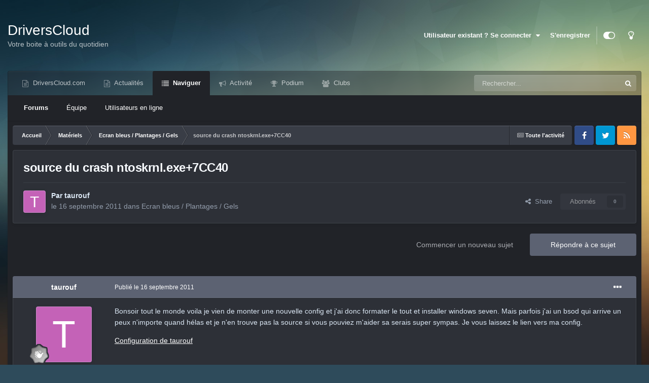

--- FILE ---
content_type: text/html;charset=UTF-8
request_url: https://forum.driverscloud.com/index.php?/topic/6009-source-du-crash-ntoskrnlexe7cc40/
body_size: 16045
content:
<!DOCTYPE html>
<html id="focus" lang="fr-FR" dir="ltr" 
data-focus-guest
data-focus-group-id='2'
data-focus-theme-id='8'
data-focus-alt-theme='9'
data-focus-navigation='default'




data-focus-picker='scroll'

data-focus-scheme='dark'

data-focus-cookie='8'

data-focus-userlinks='sep radius cta'
data-focus-post='margin mobile--no-margin'
data-focus-post-header='background border-v offset'
data-focus-post-controls='wide text'
data-focus-blocks='pages sectiontitle'
data-focus-ui="new-badge guest-alert"
data-focus-uniform="forum-icon sectiontitle" data-globaltemplate='4.7.12'>
	<head>
		<meta charset="utf-8">
        
		<title>source du crash ntoskrnl.exe+7CC40 - Ecran bleus / Plantages / Gels - DriversCloud.com</title>
		
		
			<!-- Matomo -->
<script>
  var _paq = window._paq = window._paq || [];
  /* tracker methods like "setCustomDimension" should be called before "trackPageView" */
  _paq.push(['trackPageView']);
  _paq.push(['enableLinkTracking']);
  (function() {
    var u="//analytics.driverscloud.com/";
    _paq.push(['setTrackerUrl', u+'matomo.php']);
    _paq.push(['setSiteId', '3']);
    var d=document, g=d.createElement('script'), s=d.getElementsByTagName('script')[0];
    g.async=true; g.src=u+'matomo.js'; s.parentNode.insertBefore(g,s);
  })();
</script>
<!-- End Matomo Code -->
		
		
		

	<meta name="viewport" content="width=device-width, initial-scale=1">


	
	


	<meta name="twitter:card" content="summary" />


	
		<meta name="twitter:site" content="@DriversCloud" />
	



	
		
			
				<meta property="og:title" content="source du crash ntoskrnl.exe+7CC40">
			
		
	

	
		
			
				<meta property="og:type" content="website">
			
		
	

	
		
			
				<meta property="og:url" content="https://forum.driverscloud.com/index.php?/topic/6009-source-du-crash-ntoskrnlexe7cc40/">
			
		
	

	
		
			
				<meta name="description" content="Bonsoir tout le monde voila je vien de monter une nouvelle config et j&#039;ai donc formater le tout et installer windows seven. Mais parfois j&#039;ai un bsod qui arrive un peux n&#039;importe quand hélas et je n&#039;en trouve pas la source si vous pouviez m&#039;aider sa serais super sympas. Je vous laissez le lien ve...">
			
		
	

	
		
			
				<meta property="og:description" content="Bonsoir tout le monde voila je vien de monter une nouvelle config et j&#039;ai donc formater le tout et installer windows seven. Mais parfois j&#039;ai un bsod qui arrive un peux n&#039;importe quand hélas et je n&#039;en trouve pas la source si vous pouviez m&#039;aider sa serais super sympas. Je vous laissez le lien ve...">
			
		
	

	
		
			
				<meta property="og:updated_time" content="2011-09-20T16:51:51Z">
			
		
	

	
		
			
				<meta property="og:site_name" content="DriversCloud.com">
			
		
	

	
		
			
				<meta property="og:locale" content="fr_FR">
			
		
	


	
		<link rel="canonical" href="https://forum.driverscloud.com/index.php?/topic/6009-source-du-crash-ntoskrnlexe7cc40/" />
	

	
		<link as="style" rel="preload" href="https://forum.driverscloud.com/applications/core/interface/ckeditor/ckeditor/skins/ips/editor.css?t=P1PF" />
	





<link rel="manifest" href="https://forum.driverscloud.com/index.php?/manifest.webmanifest/">
<meta name="msapplication-config" content="https://forum.driverscloud.com/index.php?/browserconfig.xml/">
<meta name="msapplication-starturl" content="/index.php?/forums/">
<meta name="application-name" content="Forum DriversCloud">
<meta name="apple-mobile-web-app-title" content="Forum DriversCloud">

	<meta name="theme-color" content="#000000">


	<meta name="msapplication-TileColor" content="#000000">





	

	
		
			<link rel="icon" sizes="36x36" href="https://cdnforum.b-cdn.net/monthly_2021_08/android-chrome-36x36.png?v=1710271419">
		
	

	
		
			<link rel="icon" sizes="48x48" href="https://cdnforum.b-cdn.net/monthly_2021_08/android-chrome-48x48.png?v=1710271419">
		
	

	
		
			<link rel="icon" sizes="72x72" href="https://cdnforum.b-cdn.net/monthly_2021_08/android-chrome-72x72.png?v=1710271419">
		
	

	
		
			<link rel="icon" sizes="96x96" href="https://cdnforum.b-cdn.net/monthly_2021_08/android-chrome-96x96.png?v=1710271419">
		
	

	
		
			<link rel="icon" sizes="144x144" href="https://cdnforum.b-cdn.net/monthly_2021_08/android-chrome-144x144.png?v=1710271419">
		
	

	
		
			<link rel="icon" sizes="192x192" href="https://cdnforum.b-cdn.net/monthly_2021_08/android-chrome-192x192.png?v=1710271419">
		
	

	
		
			<link rel="icon" sizes="256x256" href="https://cdnforum.b-cdn.net/monthly_2021_08/android-chrome-256x256.png?v=1710271419">
		
	

	
		
			<link rel="icon" sizes="384x384" href="https://cdnforum.b-cdn.net/monthly_2021_08/android-chrome-384x384.png?v=1710271419">
		
	

	
		
			<link rel="icon" sizes="512x512" href="https://cdnforum.b-cdn.net/monthly_2021_08/android-chrome-512x512.png?v=1710271419">
		
	

	
		
			<meta name="msapplication-square70x70logo" content="https://cdnforum.b-cdn.net/monthly_2021_08/msapplication-square70x70logo.png?v=1710271419"/>
		
	

	
		
			<meta name="msapplication-TileImage" content="https://cdnforum.b-cdn.net/monthly_2021_08/msapplication-TileImage.png?v=1710271419"/>
		
	

	
		
			<meta name="msapplication-square150x150logo" content="https://cdnforum.b-cdn.net/monthly_2021_08/msapplication-square150x150logo.png?v=1710271419"/>
		
	

	
		
			<meta name="msapplication-wide310x150logo" content="https://cdnforum.b-cdn.net/monthly_2021_08/msapplication-wide310x150logo.png?v=1710271419"/>
		
	

	
		
			<meta name="msapplication-square310x310logo" content="https://cdnforum.b-cdn.net/monthly_2021_08/msapplication-square310x310logo.png?v=1710271419"/>
		
	

	
		
			
				<link rel="apple-touch-icon" href="https://cdnforum.b-cdn.net/monthly_2021_08/apple-touch-icon-57x57.png?v=1710271419">
			
		
	

	
		
			
				<link rel="apple-touch-icon" sizes="60x60" href="https://cdnforum.b-cdn.net/monthly_2021_08/apple-touch-icon-60x60.png?v=1710271419">
			
		
	

	
		
			
				<link rel="apple-touch-icon" sizes="72x72" href="https://cdnforum.b-cdn.net/monthly_2021_08/apple-touch-icon-72x72.png?v=1710271419">
			
		
	

	
		
			
				<link rel="apple-touch-icon" sizes="76x76" href="https://cdnforum.b-cdn.net/monthly_2021_08/apple-touch-icon-76x76.png?v=1710271419">
			
		
	

	
		
			
				<link rel="apple-touch-icon" sizes="114x114" href="https://cdnforum.b-cdn.net/monthly_2021_08/apple-touch-icon-114x114.png?v=1710271419">
			
		
	

	
		
			
				<link rel="apple-touch-icon" sizes="120x120" href="https://cdnforum.b-cdn.net/monthly_2021_08/apple-touch-icon-120x120.png?v=1710271419">
			
		
	

	
		
			
				<link rel="apple-touch-icon" sizes="144x144" href="https://cdnforum.b-cdn.net/monthly_2021_08/apple-touch-icon-144x144.png?v=1710271419">
			
		
	

	
		
			
				<link rel="apple-touch-icon" sizes="152x152" href="https://cdnforum.b-cdn.net/monthly_2021_08/apple-touch-icon-152x152.png?v=1710271419">
			
		
	

	
		
			
				<link rel="apple-touch-icon" sizes="180x180" href="https://cdnforum.b-cdn.net/monthly_2021_08/apple-touch-icon-180x180.png?v=1710271419">
			
		
	





<link rel="preload" href="//forum.driverscloud.com/applications/core/interface/font/fontawesome-webfont.woff2?v=4.7.0" as="font" crossorigin="anonymous">
		




	<link rel='stylesheet' href='https://cdnforum.b-cdn.net/css_built_8/341e4a57816af3ba440d891ca87450ff_framework.css?v=edb226dbc41760721924' media='all'>

	<link rel='stylesheet' href='https://cdnforum.b-cdn.net/css_built_8/05e81b71abe4f22d6eb8d1a929494829_responsive.css?v=edb226dbc41760721924' media='all'>

	<link rel='stylesheet' href='https://cdnforum.b-cdn.net/css_built_8/20446cf2d164adcc029377cb04d43d17_flags.css?v=edb226dbc41760721924' media='all'>

	<link rel='stylesheet' href='https://cdnforum.b-cdn.net/css_built_8/90eb5adf50a8c640f633d47fd7eb1778_core.css?v=edb226dbc41760721924' media='all'>

	<link rel='stylesheet' href='https://cdnforum.b-cdn.net/css_built_8/5a0da001ccc2200dc5625c3f3934497d_core_responsive.css?v=edb226dbc41760721924' media='all'>

	<link rel='stylesheet' href='https://cdnforum.b-cdn.net/css_built_8/62e269ced0fdab7e30e026f1d30ae516_forums.css?v=edb226dbc41760721924' media='all'>

	<link rel='stylesheet' href='https://cdnforum.b-cdn.net/css_built_8/76e62c573090645fb99a15a363d8620e_forums_responsive.css?v=edb226dbc41760721924' media='all'>

	<link rel='stylesheet' href='https://cdnforum.b-cdn.net/css_built_8/ebdea0c6a7dab6d37900b9190d3ac77b_topics.css?v=edb226dbc41760721924' media='all'>





<link rel='stylesheet' href='https://cdnforum.b-cdn.net/css_built_8/258adbb6e4f3e83cd3b355f84e3fa002_custom.css?v=edb226dbc41760721924' media='all'>




		
<script type='text/javascript'>
var focusHtml = document.getElementById('focus');
var cookieId = focusHtml.getAttribute('data-focus-cookie');

//	['setting-name', enabled-by-default, has-toggle]
var focusSettings = [
	
 
	['mobile-footer', 1, 1],
	['fluid', 1, 1],
	['larger-font-size', 0, 1],
	['sticky-author-panel', 0, 1],
	['sticky-sidebar', 0, 1],
	['flip-sidebar', 0, 1],
	
	
]; 
for(var i = 0; i < focusSettings.length; i++) {
	var settingName = focusSettings[i][0];
	var isDefault = focusSettings[i][1];
	var allowToggle = focusSettings[i][2];
	if(allowToggle){
		var choice = localStorage.getItem(settingName);
		if( (choice === '1') || (!choice && (isDefault)) ){
			focusHtml.classList.add('enable--' + settingName + '');
		}
	} else if(isDefault){
		focusHtml.classList.add('enable--' + settingName + '');
	}
}

	var loadRandomBackground = function(){
		var randomBackgrounds = [ 1,2,3,4,];
		var randomBackground = randomBackgrounds[Math.floor(Math.random()*randomBackgrounds.length)];
		focusHtml.setAttribute('data-focus-bg', randomBackground);
		focusHtml.setAttribute('data-focus-bg-random', '');
	}


	
		var backgroundChoice = localStorage.getItem('focusBackground-' + cookieId + '') || '1';
		if (backgroundChoice == 'random'){
			loadRandomBackground();
		} else {
			focusHtml.setAttribute('data-focus-bg', '' + backgroundChoice + '');
		}
	

</script>

 
		
		
		

	
	<link rel='shortcut icon' href='https://cdnforum.b-cdn.net/monthly_2021_08/favicon.ico' type="image/x-icon">

		
 
	</head>
	<body class='ipsApp ipsApp_front ipsJS_none ipsClearfix' data-controller='core.front.core.app' data-message="" data-pageApp='forums' data-pageLocation='front' data-pageModule='forums' data-pageController='topic' data-pageID='6009'  >
		
        

        

		<a href='#ipsLayout_mainArea' class='ipsHide' title='Aller au contenu principal de cette page' accesskey='m'>Aller au contenu</a>
		
<ul id='elMobileNav' class='ipsResponsive_hideDesktop' data-controller='core.front.core.mobileNav'>
	
		
			
			
				
				
			
				
					<li id='elMobileBreadcrumb'>
						<a href='https://forum.driverscloud.com/index.php?/forum/52-ecran-bleus-plantages-gels/'>
							<span>Ecran bleus / Plantages / Gels</span>
						</a>
					</li>
				
				
			
				
				
			
		
	
  
	<li class='elMobileNav__home'>
		<a href='https://forum.driverscloud.com/'><i class="fa fa-home" aria-hidden="true"></i></a>
	</li>
	
	
	<li >
		<a data-action="defaultStream" href='https://forum.driverscloud.com/index.php?/discover/'><i class="fa fa-newspaper-o" aria-hidden="true"></i></a>
	</li>

	

	
		<li class='ipsJS_show'>
			<a href='https://forum.driverscloud.com/index.php?/search/' data-class='display--focus-mobile-search'><i class='fa fa-search'></i></a>
		</li>
	

	
<li data-focus-editor>
	<a href='#'>
		<i class='fa fa-toggle-on'></i>
	</a>
</li>
<li data-focus-toggle-theme>
	<a href='#'>
		<i class='fa'></i>
	</a>
</li>
  	
	<li data-ipsDrawer data-ipsDrawer-drawerElem='#elMobileDrawer'>
		<a href='#'>
			
			
				
			
			
			
			<i class='fa fa-navicon'></i>
		</a>
	</li>
</ul>
		
<div class='focus-mobile-search'>
	<div class='focus-mobile-search__close' data-class='display--focus-mobile-search'><i class="fa fa-times" aria-hidden="true"></i></div>
</div>
		<div id='ipsLayout_header'>
			<header class='focus-header'>
				<div class='ipsLayout_container'>
					<div class='focus-header-align'>
						
<a class='focus-logo' href='https://forum.driverscloud.com/' accesskey='1'>
	
		<span class='focus-logo__text'>
			<span class='focus-logo__name'>DriversCloud</span>
			<span class='focus-logo__slogan'>Votre boite à outils du quotidien</span>
		</span>
	
</a>
						
							<div class='focus-user'>

	<ul id='elUserNav' class='ipsList_inline cSignedOut ipsResponsive_showDesktop'>
		
		
		
		
			
				<li id='elSignInLink'>
					<a href='https://forum.driverscloud.com/index.php?/login/' data-ipsMenu-closeOnClick="false" data-ipsMenu id='elUserSignIn'>
						Utilisateur existant ? Se connecter &nbsp;<i class='fa fa-caret-down'></i>
					</a>
					
<div id='elUserSignIn_menu' class='ipsMenu ipsMenu_auto ipsHide'>
	<form accept-charset='utf-8' method='post' action='https://forum.driverscloud.com/index.php?/login/'>
		<input type="hidden" name="csrfKey" value="612c516a49ddb2d26b0035aca509086d">
		<input type="hidden" name="ref" value="aHR0cHM6Ly9mb3J1bS5kcml2ZXJzY2xvdWQuY29tL2luZGV4LnBocD8vdG9waWMvNjAwOS1zb3VyY2UtZHUtY3Jhc2gtbnRvc2tybmxleGU3Y2M0MC8=">
		<div data-role="loginForm">
			
			
			
				
<div class="ipsPad ipsForm ipsForm_vertical">
	<h4 class="ipsType_sectionHead">Se connecter</h4>
	<br><br>
	<ul class='ipsList_reset'>
		<li class="ipsFieldRow ipsFieldRow_noLabel ipsFieldRow_fullWidth">
			
			
				<input type="text" placeholder="Nom d'affichage" name="auth" autocomplete="username">
			
		</li>
		<li class="ipsFieldRow ipsFieldRow_noLabel ipsFieldRow_fullWidth">
			<input type="password" placeholder="Mot de passe" name="password" autocomplete="current-password">
		</li>
		<li class="ipsFieldRow ipsFieldRow_checkbox ipsClearfix">
			<span class="ipsCustomInput">
				<input type="checkbox" name="remember_me" id="remember_me_checkbox" value="1" checked aria-checked="true">
				<span></span>
			</span>
			<div class="ipsFieldRow_content">
				<label class="ipsFieldRow_label" for="remember_me_checkbox">Se souvenir de moi</label>
				<span class="ipsFieldRow_desc">Non-recommandé sur les ordinateurs partagés</span>
			</div>
		</li>
		<li class="ipsFieldRow ipsFieldRow_fullWidth">
			<button type="submit" name="_processLogin" value="usernamepassword" class="ipsButton ipsButton_primary ipsButton_small" id="elSignIn_submit">Se connecter</button>
			
				<p class="ipsType_right ipsType_small">
					
						<a href='https://forum.driverscloud.com/index.php?/lostpassword/' data-ipsDialog data-ipsDialog-title='Mot de passe oublié ?'>
					
					Mot de passe oublié ?</a>
				</p>
			
		</li>
	</ul>
</div>
			
		</div>
	</form>
</div>
				</li>
			
		
		
			<li>
				
					<a href='https://www.driverscloud.com/fr/compte/loginauth' target="_blank" rel="noopener">S&apos;enregistrer</a>
				
			</li>
		
		
<li class='elUserNav_sep'></li>
<li class='cUserNav_icon ipsJS_show' data-focus-editor>
	<a href='#' data-ipsTooltip>
		<i class='fa fa-toggle-on'></i>
	</a>
</li>
<li class='cUserNav_icon ipsJS_show' data-focus-toggle-theme>
	<a href='#' data-ipsTooltip>
		<i class='fa'></i>
	</a>
</li>

 
	</ul>
</div>
						
					</div>
				</div>
			</header>
			<div class='ipsLayout_container ipsResponsive_showDesktop'>
				<div class='focus-nav-bar'>
					<div class='ipsLayout_container ipsFlex ipsFlex-jc:between ipsFlex-ai:center'>
						<div class='focus-nav'>

	<nav data-controller='core.front.core.navBar' class=' ipsResponsive_showDesktop'>
		<div class='ipsNavBar_primary  ipsLayout_container '>
			<ul data-role="primaryNavBar" class='ipsClearfix'>
				


	
		
		
		<li  id='elNavSecondary_12' data-role="navBarItem" data-navApp="core" data-navExt="CustomItem">
			
			
				<a href="http://www.driverscloud.com"  data-navItem-id="12" >
					DriversCloud.com<span class='ipsNavBar_active__identifier'></span>
				</a>
			
			
				<ul class='ipsNavBar_secondary ipsHide' data-role='secondaryNavBar'>
					


	
		
		
		<li  id='elNavSecondary_13' data-role="navBarItem" data-navApp="core" data-navExt="CustomItem">
			
			
				<a href="http://www.driverscloud.com"  data-navItem-id="13" >
					Accueil<span class='ipsNavBar_active__identifier'></span>
				</a>
			
			
		</li>
	
	

	
		
		
		<li  id='elNavSecondary_14' data-role="navBarItem" data-navApp="core" data-navExt="CustomItem">
			
			
				<a href="http://www.driverscloud.com/cur/services/currentservice/39/partager-ma-configuration"  data-navItem-id="14" >
					Partager<span class='ipsNavBar_active__identifier'></span>
				</a>
			
			
		</li>
	
	

	
		
		
		<li  id='elNavSecondary_15' data-role="navBarItem" data-navApp="core" data-navExt="CustomItem">
			
			
				<a href="http://www.driverscloud.com/cur/services/currentservice/60/trouver-les-pilotes"  data-navItem-id="15" >
					MesPilotes<span class='ipsNavBar_active__identifier'></span>
				</a>
			
			
		</li>
	
	

	
		
		
		<li  id='elNavSecondary_16' data-role="navBarItem" data-navApp="core" data-navExt="CustomItem">
			
			
				<a href="http://www.driverscloud.com/cur/detecterconfig/currentconfig/1/resume"  data-navItem-id="16" >
					Mon PC<span class='ipsNavBar_active__identifier'></span>
				</a>
			
			
		</li>
	
	

	
		
		
		<li  id='elNavSecondary_17' data-role="navBarItem" data-navApp="core" data-navExt="CustomItem">
			
			
				<a href="http://www.driverscloud.com/cur/detecterconfig/currentconfig/51/surveillance-materielle"  data-navItem-id="17" >
					Surveillance<span class='ipsNavBar_active__identifier'></span>
				</a>
			
			
		</li>
	
	

	
		
		
		<li  id='elNavSecondary_18' data-role="navBarItem" data-navApp="core" data-navExt="CustomItem">
			
			
				<a href="http://www.driverscloud.com/cur/detecterconfig/currentconfig/46/analyse-des-bsod"  data-navItem-id="18" >
					Analyse BSOD<span class='ipsNavBar_active__identifier'></span>
				</a>
			
			
		</li>
	
	

	
		
		
		<li  id='elNavSecondary_19' data-role="navBarItem" data-navApp="core" data-navExt="CustomItem">
			
			
				<a href="http://www.driverscloud.com/cur/preferences"  data-navItem-id="19" >
					Paramètres<span class='ipsNavBar_active__identifier'></span>
				</a>
			
			
		</li>
	
	

					<li class='ipsHide' id='elNavigationMore_12' data-role='navMore'>
						<a href='#' data-ipsMenu data-ipsMenu-appendTo='#elNavigationMore_12' id='elNavigationMore_12_dropdown'>Plus <i class='fa fa-caret-down'></i></a>
						<ul class='ipsHide ipsMenu ipsMenu_auto' id='elNavigationMore_12_dropdown_menu' data-role='moreDropdown'></ul>
					</li>
				</ul>
			
		</li>
	
	

	
		
		
		<li  id='elNavSecondary_20' data-role="navBarItem" data-navApp="core" data-navExt="CustomItem">
			
			
				<a href="http://www.driverscloud.com/cur/news"  data-navItem-id="20" >
					Actualités<span class='ipsNavBar_active__identifier'></span>
				</a>
			
			
		</li>
	
	

	
		
		
			
		
		<li class='ipsNavBar_active' data-active id='elNavSecondary_1' data-role="navBarItem" data-navApp="core" data-navExt="CustomItem">
			
			
				<a href="https://forum.driverscloud.com"  data-navItem-id="1" data-navDefault>
					Naviguer<span class='ipsNavBar_active__identifier'></span>
				</a>
			
			
				<ul class='ipsNavBar_secondary ' data-role='secondaryNavBar'>
					


	
		
		
			
		
		<li class='ipsNavBar_active' data-active id='elNavSecondary_8' data-role="navBarItem" data-navApp="forums" data-navExt="Forums">
			
			
				<a href="https://forum.driverscloud.com/index.php"  data-navItem-id="8" data-navDefault>
					Forums<span class='ipsNavBar_active__identifier'></span>
				</a>
			
			
		</li>
	
	

	
	

	
		
		
		<li  id='elNavSecondary_10' data-role="navBarItem" data-navApp="core" data-navExt="StaffDirectory">
			
			
				<a href="https://forum.driverscloud.com/index.php?/staff/"  data-navItem-id="10" >
					Équipe<span class='ipsNavBar_active__identifier'></span>
				</a>
			
			
		</li>
	
	

	
		
		
		<li  id='elNavSecondary_11' data-role="navBarItem" data-navApp="core" data-navExt="OnlineUsers">
			
			
				<a href="https://forum.driverscloud.com/index.php?/online/"  data-navItem-id="11" >
					Utilisateurs en ligne<span class='ipsNavBar_active__identifier'></span>
				</a>
			
			
		</li>
	
	

					<li class='ipsHide' id='elNavigationMore_1' data-role='navMore'>
						<a href='#' data-ipsMenu data-ipsMenu-appendTo='#elNavigationMore_1' id='elNavigationMore_1_dropdown'>Plus <i class='fa fa-caret-down'></i></a>
						<ul class='ipsHide ipsMenu ipsMenu_auto' id='elNavigationMore_1_dropdown_menu' data-role='moreDropdown'></ul>
					</li>
				</ul>
			
		</li>
	
	

	
		
		
		<li  id='elNavSecondary_2' data-role="navBarItem" data-navApp="core" data-navExt="CustomItem">
			
			
				<a href="https://forum.driverscloud.com/index.php?/discover/"  data-navItem-id="2" >
					Activité<span class='ipsNavBar_active__identifier'></span>
				</a>
			
			
				<ul class='ipsNavBar_secondary ipsHide' data-role='secondaryNavBar'>
					


	
		
		
		<li  id='elNavSecondary_3' data-role="navBarItem" data-navApp="core" data-navExt="AllActivity">
			
			
				<a href="https://forum.driverscloud.com/index.php?/discover/"  data-navItem-id="3" >
					Toute l'activité<span class='ipsNavBar_active__identifier'></span>
				</a>
			
			
		</li>
	
	

	
		
		
		<li  id='elNavSecondary_4' data-role="navBarItem" data-navApp="core" data-navExt="YourActivityStreams">
			
			
				<a href="#"  data-navItem-id="4" >
					Mon flux d'activité<span class='ipsNavBar_active__identifier'></span>
				</a>
			
			
		</li>
	
	

	
		
		
		<li  id='elNavSecondary_5' data-role="navBarItem" data-navApp="core" data-navExt="YourActivityStreamsItem">
			
			
				<a href="https://forum.driverscloud.com/index.php?/discover/unread/"  data-navItem-id="5" >
					Contenu non lu<span class='ipsNavBar_active__identifier'></span>
				</a>
			
			
		</li>
	
	

	
		
		
		<li  id='elNavSecondary_6' data-role="navBarItem" data-navApp="core" data-navExt="YourActivityStreamsItem">
			
			
				<a href="https://forum.driverscloud.com/index.php?/discover/content-started/"  data-navItem-id="6" >
					Contenu que j'ai commencé<span class='ipsNavBar_active__identifier'></span>
				</a>
			
			
		</li>
	
	

	
		
		
		<li  id='elNavSecondary_7' data-role="navBarItem" data-navApp="core" data-navExt="Search">
			
			
				<a href="https://forum.driverscloud.com/index.php?/search/"  data-navItem-id="7" >
					Recherche<span class='ipsNavBar_active__identifier'></span>
				</a>
			
			
		</li>
	
	

					<li class='ipsHide' id='elNavigationMore_2' data-role='navMore'>
						<a href='#' data-ipsMenu data-ipsMenu-appendTo='#elNavigationMore_2' id='elNavigationMore_2_dropdown'>Plus <i class='fa fa-caret-down'></i></a>
						<ul class='ipsHide ipsMenu ipsMenu_auto' id='elNavigationMore_2_dropdown_menu' data-role='moreDropdown'></ul>
					</li>
				</ul>
			
		</li>
	
	

	
		
		
		<li  id='elNavSecondary_21' data-role="navBarItem" data-navApp="core" data-navExt="Leaderboard">
			
			
				<a href="https://forum.driverscloud.com/index.php?/leaderboard/"  data-navItem-id="21" >
					Podium<span class='ipsNavBar_active__identifier'></span>
				</a>
			
			
		</li>
	
	

	
	

	
		
		
		<li  id='elNavSecondary_23' data-role="navBarItem" data-navApp="core" data-navExt="Clubs">
			
			
				<a href="https://forum.driverscloud.com/index.php?/clubs/"  data-navItem-id="23" >
					Clubs<span class='ipsNavBar_active__identifier'></span>
				</a>
			
			
		</li>
	
	

				
				<li class='ipsHide' id='elNavigationMore' data-role='navMore'>
					<a href='#' data-ipsMenu data-ipsMenu-appendTo='#elNavigationMore' id='elNavigationMore_dropdown'>Plus<span class='ipsNavBar_active__identifier'></span></a>
					<ul class='ipsNavBar_secondary ipsHide' data-role='secondaryNavBar'>
						<li class='ipsHide' id='elNavigationMore_more' data-role='navMore'>
							<a href='#' data-ipsMenu data-ipsMenu-appendTo='#elNavigationMore_more' id='elNavigationMore_more_dropdown'>Plus <i class='fa fa-caret-down'></i></a>
							<ul class='ipsHide ipsMenu ipsMenu_auto' id='elNavigationMore_more_dropdown_menu' data-role='moreDropdown'></ul>
						</li>
					</ul>
				</li>
				
			</ul>
			

	<div id="elSearchWrapper">
		<div id='elSearch' data-controller="core.front.core.quickSearch">
			<form accept-charset='utf-8' action='//forum.driverscloud.com/index.php?/search/&amp;do=quicksearch' method='post'>
                <input type='search' id='elSearchField' placeholder='Rechercher...' name='q' autocomplete='off' aria-label='Recherche'>
                <details class='cSearchFilter'>
                    <summary class='cSearchFilter__text'></summary>
                    <ul class='cSearchFilter__menu'>
                        
                        <li><label><input type="radio" name="type" value="all" ><span class='cSearchFilter__menuText'>Partout</span></label></li>
                        
                            
                                <li><label><input type="radio" name="type" value='contextual_{&quot;type&quot;:&quot;forums_topic&quot;,&quot;nodes&quot;:52}' checked><span class='cSearchFilter__menuText'>Ce forum</span></label></li>
                            
                                <li><label><input type="radio" name="type" value='contextual_{&quot;type&quot;:&quot;forums_topic&quot;,&quot;item&quot;:6009}' checked><span class='cSearchFilter__menuText'>Ce sujet</span></label></li>
                            
                        
                        
                            <li><label><input type="radio" name="type" value="core_statuses_status"><span class='cSearchFilter__menuText'>Mises à jour de statut</span></label></li>
                        
                            <li><label><input type="radio" name="type" value="forums_topic"><span class='cSearchFilter__menuText'>Sujets</span></label></li>
                        
                            <li><label><input type="radio" name="type" value="calendar_event"><span class='cSearchFilter__menuText'>Évènements</span></label></li>
                        
                            <li><label><input type="radio" name="type" value="core_members"><span class='cSearchFilter__menuText'>Membres</span></label></li>
                        
                    </ul>
                </details>
				<button class='cSearchSubmit' type="submit" aria-label='Recherche'><i class="fa fa-search"></i></button>
			</form>
		</div>
	</div>

		</div>
	</nav>
</div>
						
							<div class='focus-search'></div>
						
					</div>
				</div>
			</div>
		</div>
		<main id='ipsLayout_body' class='ipsLayout_container'>
			<div class='focus-content'>
				<div class='focus-content-padding'>
					<div id='ipsLayout_contentArea'>
						<div class='focus-precontent'>
							<div class='focus-breadcrumb'>
								
<nav class='ipsBreadcrumb ipsBreadcrumb_top ipsFaded_withHover'>
	

	<ul class='ipsList_inline ipsPos_right'>
		
		<li >
			<a data-action="defaultStream" class='ipsType_light '  href='https://forum.driverscloud.com/index.php?/discover/'><i class="fa fa-newspaper-o" aria-hidden="true"></i> <span>Toute l'activité</span></a>
		</li>
		
	</ul>

	<ul data-role="breadcrumbList">
		<li>
			<a title="Accueil" href='https://forum.driverscloud.com/'>
				<span>Accueil <i class='fa fa-angle-right'></i></span>
			</a>
		</li>
		
		
			<li>
				
					<a href='https://forum.driverscloud.com/index.php?/forum/17-mat%C3%A9riels/'>
						<span>Matériels <i class='fa fa-angle-right' aria-hidden="true"></i></span>
					</a>
				
			</li>
		
			<li>
				
					<a href='https://forum.driverscloud.com/index.php?/forum/52-ecran-bleus-plantages-gels/'>
						<span>Ecran bleus / Plantages / Gels <i class='fa fa-angle-right' aria-hidden="true"></i></span>
					</a>
				
			</li>
		
			<li>
				
					source du crash ntoskrnl.exe+7CC40
				
			</li>
		
	</ul>
</nav>
								

<ul class='focus-social focus-social--iconOnly'>
	<li><a href='https://www.facebook.com/DriversCloud' target="_blank" rel="noopener"><span>Facebook</span></a></li>
<li><a href='https://twitter.com/driverscloud' target="_blank" rel="noopener"><span>Twitter</span></a></li>
<li><a href='https://www.driverscloud.com/fr/rss/0/tous#.rss' target="_blank" rel="noopener"><span>RSS</span></a></li>

</ul>

							</div>
						</div>
						





						<div id='ipsLayout_contentWrapper'>
							
							<div id='ipsLayout_mainArea'>
								
								
								
								
								

	




								



<div class='ipsPageHeader ipsResponsive_pull ipsBox ipsPadding sm:ipsPadding:half ipsMargin_bottom'>
		
	
	<div class='ipsFlex ipsFlex-ai:center ipsFlex-fw:wrap ipsGap:4'>
		<div class='ipsFlex-flex:11'>
			<h1 class='ipsType_pageTitle ipsContained_container'>
				

				
				
					<span class='ipsType_break ipsContained'>
						<span>source du crash ntoskrnl.exe+7CC40</span>
					</span>
				
			</h1>
			
			
		</div>
		
	</div>
	<hr class='ipsHr'>
	<div class='ipsPageHeader__meta ipsFlex ipsFlex-jc:between ipsFlex-ai:center ipsFlex-fw:wrap ipsGap:3'>
		<div class='ipsFlex-flex:11'>
			<div class='ipsPhotoPanel ipsPhotoPanel_mini ipsPhotoPanel_notPhone ipsClearfix'>
				


	<a href="https://forum.driverscloud.com/index.php?/profile/167955-taurouf/" rel="nofollow" data-ipsHover data-ipsHover-width="370" data-ipsHover-target="https://forum.driverscloud.com/index.php?/profile/167955-taurouf/&amp;do=hovercard" class="ipsUserPhoto ipsUserPhoto_mini" title="Aller au profile de taurouf">
		<img src='data:image/svg+xml,%3Csvg%20xmlns%3D%22http%3A%2F%2Fwww.w3.org%2F2000%2Fsvg%22%20viewBox%3D%220%200%201024%201024%22%20style%3D%22background%3A%23c462b7%22%3E%3Cg%3E%3Ctext%20text-anchor%3D%22middle%22%20dy%3D%22.35em%22%20x%3D%22512%22%20y%3D%22512%22%20fill%3D%22%23ffffff%22%20font-size%3D%22700%22%20font-family%3D%22-apple-system%2C%20BlinkMacSystemFont%2C%20Roboto%2C%20Helvetica%2C%20Arial%2C%20sans-serif%22%3ET%3C%2Ftext%3E%3C%2Fg%3E%3C%2Fsvg%3E' alt='taurouf' loading="lazy">
	</a>

				<div>
					<p class='ipsType_reset ipsType_blendLinks'>
						<span class='ipsType_normal'>
						
							<strong>Par 


<a href='https://forum.driverscloud.com/index.php?/profile/167955-taurouf/' rel="nofollow" data-ipsHover data-ipsHover-width='370' data-ipsHover-target='https://forum.driverscloud.com/index.php?/profile/167955-taurouf/&amp;do=hovercard&amp;referrer=https%253A%252F%252Fforum.driverscloud.com%252Findex.php%253F%252Ftopic%252F6009-source-du-crash-ntoskrnlexe7cc40%252F' title="Aller au profile de taurouf" class="ipsType_break">taurouf</a></strong><br />
							<span class='ipsType_light'><time datetime='2011-09-16T18:37:10Z' title='16/09/2011 18:37' data-short='14 ans'>le 16 septembre 2011</time> dans <a href="https://forum.driverscloud.com/index.php?/forum/52-ecran-bleus-plantages-gels/">Ecran bleus / Plantages / Gels</a></span>
						
						</span>
					</p>
				</div>
			</div>
		</div>
		
			<div class='ipsFlex-flex:01 ipsResponsive_hidePhone'>
				<div class='ipsShareLinks'>
					
						


    <a href='#elShareItem_912695764_menu' id='elShareItem_912695764' data-ipsMenu class='ipsShareButton ipsButton ipsButton_verySmall ipsButton_link ipsButton_link--light'>
        <span><i class='fa fa-share-alt'></i></span> &nbsp;Share
    </a>

    <div class='ipsPadding ipsMenu ipsMenu_normal ipsHide' id='elShareItem_912695764_menu' data-controller="core.front.core.sharelink">
        
        
        <span data-ipsCopy data-ipsCopy-flashmessage>
            <a href="https://forum.driverscloud.com/index.php?/topic/6009-source-du-crash-ntoskrnlexe7cc40/" class="ipsButton ipsButton_light ipsButton_small ipsButton_fullWidth" data-role="copyButton" data-clipboard-text="https://forum.driverscloud.com/index.php?/topic/6009-source-du-crash-ntoskrnlexe7cc40/" data-ipstooltip title='Copy Link to Clipboard'><i class="fa fa-clone"></i> https://forum.driverscloud.com/index.php?/topic/6009-source-du-crash-ntoskrnlexe7cc40/</a>
        </span>
        <ul class='ipsShareLinks ipsMargin_top:half'>
            
                <li>
<a href="https://x.com/share?url=https%3A%2F%2Fforum.driverscloud.com%2Findex.php%3F%2Ftopic%2F6009-source-du-crash-ntoskrnlexe7cc40%2F" class="cShareLink cShareLink_x" target="_blank" data-role="shareLink" title='Share on X' data-ipsTooltip rel='nofollow noopener'>
    <i class="fa fa-x"></i>
</a></li>
            
                <li>
<a href="https://www.facebook.com/sharer/sharer.php?u=https%3A%2F%2Fforum.driverscloud.com%2Findex.php%3F%2Ftopic%2F6009-source-du-crash-ntoskrnlexe7cc40%2F" class="cShareLink cShareLink_facebook" target="_blank" data-role="shareLink" title='Partager sur Facebook' data-ipsTooltip rel='noopener nofollow'>
	<i class="fa fa-facebook"></i>
</a></li>
            
                <li>
<a href="https://www.reddit.com/submit?url=https%3A%2F%2Fforum.driverscloud.com%2Findex.php%3F%2Ftopic%2F6009-source-du-crash-ntoskrnlexe7cc40%2F&amp;title=source+du+crash+ntoskrnl.exe%2B7CC40" rel="nofollow noopener" class="cShareLink cShareLink_reddit" target="_blank" title='Partager sur Reddit' data-ipsTooltip>
	<i class="fa fa-reddit"></i>
</a></li>
            
                <li>
<a href="https://pinterest.com/pin/create/button/?url=https://forum.driverscloud.com/index.php?/topic/6009-source-du-crash-ntoskrnlexe7cc40/&amp;media=" class="cShareLink cShareLink_pinterest" rel="nofollow noopener" target="_blank" data-role="shareLink" title='Share on Pinterest' data-ipsTooltip>
	<i class="fa fa-pinterest"></i>
</a></li>
            
        </ul>
        
            <hr class='ipsHr'>
            <button class='ipsHide ipsButton ipsButton_verySmall ipsButton_light ipsButton_fullWidth ipsMargin_top:half' data-controller='core.front.core.webshare' data-role='webShare' data-webShareTitle='source du crash ntoskrnl.exe+7CC40' data-webShareText='source du crash ntoskrnl.exe+7CC40' data-webShareUrl='https://forum.driverscloud.com/index.php?/topic/6009-source-du-crash-ntoskrnlexe7cc40/'>More sharing options...</button>
        
    </div>

					
					
                    

					



					

<div data-followApp='forums' data-followArea='topic' data-followID='6009' data-controller='core.front.core.followButton'>
	

	<a href='https://forum.driverscloud.com/index.php?/login/' rel="nofollow" class="ipsFollow ipsPos_middle ipsButton ipsButton_light ipsButton_verySmall ipsButton_disabled" data-role="followButton" data-ipsTooltip title='Connectez-vous pour suivre ceci'>
		<span>Abonnés</span>
		<span class='ipsCommentCount'>0</span>
	</a>

</div>
				</div>
			</div>
					
	</div>
	
	
</div>








<div class='ipsClearfix'>
	<ul class="ipsToolList ipsToolList_horizontal ipsClearfix ipsSpacer_both ">
		
			<li class='ipsToolList_primaryAction'>
				<span data-controller='forums.front.topic.reply'>
					
						<a href='#replyForm' rel="nofollow" class='ipsButton ipsButton_important ipsButton_medium ipsButton_fullWidth' data-action='replyToTopic'>Répondre à ce sujet</a>
					
				</span>
			</li>
		
		
			<li class='ipsResponsive_hidePhone'>
				
					<a href="https://forum.driverscloud.com/index.php?/forum/52-ecran-bleus-plantages-gels/&amp;do=add" rel="nofollow" class='ipsButton ipsButton_link ipsButton_medium ipsButton_fullWidth' title='Commencer un nouveau sujet dans ce forum'>Commencer un nouveau sujet</a>
				
			</li>
		
		
	</ul>
</div>

<div id='comments' data-controller='core.front.core.commentFeed,forums.front.topic.view, core.front.core.ignoredComments' data-autoPoll data-baseURL='https://forum.driverscloud.com/index.php?/topic/6009-source-du-crash-ntoskrnlexe7cc40/' data-lastPage data-feedID='topic-6009' class='cTopic ipsClear ipsSpacer_top'>
	
			
	

	

<div data-controller='core.front.core.recommendedComments' data-url='https://forum.driverscloud.com/index.php?/topic/6009-source-du-crash-ntoskrnlexe7cc40/&amp;recommended=comments' class='ipsRecommendedComments ipsHide'>
	<div data-role="recommendedComments">
		<h2 class='ipsType_sectionHead ipsType_large ipsType_bold ipsMargin_bottom'>Publications recommandées</h2>
		
	</div>
</div>
	
	<div id="elPostFeed" data-role='commentFeed' data-controller='core.front.core.moderation' >
		<form action="https://forum.driverscloud.com/index.php?/topic/6009-source-du-crash-ntoskrnlexe7cc40/&amp;csrfKey=612c516a49ddb2d26b0035aca509086d&amp;do=multimodComment" method="post" data-ipsPageAction data-role='moderationTools'>
			
			
				

					

					
					



<a id='findComment-37406'></a>
<a id='comment-37406'></a>
<article  id='elComment_37406' class='cPost ipsBox ipsResponsive_pull  ipsComment  ipsComment_parent ipsClearfix ipsClear ipsColumns ipsColumns_noSpacing ipsColumns_collapsePhone    '>
	

	

	<div class='cAuthorPane_mobile ipsResponsive_showPhone'>
		<div class='cAuthorPane_photo'>
			<div class='cAuthorPane_photoWrap'>
				


	<a href="https://forum.driverscloud.com/index.php?/profile/167955-taurouf/" rel="nofollow" data-ipsHover data-ipsHover-width="370" data-ipsHover-target="https://forum.driverscloud.com/index.php?/profile/167955-taurouf/&amp;do=hovercard" class="ipsUserPhoto ipsUserPhoto_large" title="Aller au profile de taurouf">
		<img src='data:image/svg+xml,%3Csvg%20xmlns%3D%22http%3A%2F%2Fwww.w3.org%2F2000%2Fsvg%22%20viewBox%3D%220%200%201024%201024%22%20style%3D%22background%3A%23c462b7%22%3E%3Cg%3E%3Ctext%20text-anchor%3D%22middle%22%20dy%3D%22.35em%22%20x%3D%22512%22%20y%3D%22512%22%20fill%3D%22%23ffffff%22%20font-size%3D%22700%22%20font-family%3D%22-apple-system%2C%20BlinkMacSystemFont%2C%20Roboto%2C%20Helvetica%2C%20Arial%2C%20sans-serif%22%3ET%3C%2Ftext%3E%3C%2Fg%3E%3C%2Fsvg%3E' alt='taurouf' loading="lazy">
	</a>

				
				
					<a href="https://forum.driverscloud.com/index.php?/profile/167955-taurouf/badges/" rel="nofollow">
						
<img src='https://cdnforum.b-cdn.net/monthly_2021_08/1_Newbie.svg' loading="lazy" alt="Newbie" class="cAuthorPane_badge cAuthorPane_badge--rank ipsOutline ipsOutline:2px" data-ipsTooltip title="Rang: Newbie (1/14)">
					</a>
				
			</div>
		</div>
		<div class='cAuthorPane_content'>
			<h3 class='ipsType_sectionHead cAuthorPane_author ipsType_break ipsType_blendLinks ipsFlex ipsFlex-ai:center'>
				


<a href='https://forum.driverscloud.com/index.php?/profile/167955-taurouf/' rel="nofollow" data-ipsHover data-ipsHover-width='370' data-ipsHover-target='https://forum.driverscloud.com/index.php?/profile/167955-taurouf/&amp;do=hovercard&amp;referrer=https%253A%252F%252Fforum.driverscloud.com%252Findex.php%253F%252Ftopic%252F6009-source-du-crash-ntoskrnlexe7cc40%252F' title="Aller au profile de taurouf" class="ipsType_break">taurouf</a>
			</h3>
			<div class='ipsType_light ipsType_reset'>
			    <a href='https://forum.driverscloud.com/index.php?/topic/6009-source-du-crash-ntoskrnlexe7cc40/#findComment-37406' rel="nofollow" class='ipsType_blendLinks'>Publié <time datetime='2011-09-16T18:37:10Z' title='16/09/2011 18:37' data-short='14 ans'>le 16 septembre 2011</time></a>
				
			</div>
		</div>
	</div>
	<aside class='ipsComment_author cAuthorPane ipsColumn ipsColumn_medium ipsResponsive_hidePhone'>
		<h3 class='ipsType_sectionHead cAuthorPane_author ipsType_blendLinks ipsType_break'><strong>


<a href='https://forum.driverscloud.com/index.php?/profile/167955-taurouf/' rel="nofollow" data-ipsHover data-ipsHover-width='370' data-ipsHover-target='https://forum.driverscloud.com/index.php?/profile/167955-taurouf/&amp;do=hovercard&amp;referrer=https%253A%252F%252Fforum.driverscloud.com%252Findex.php%253F%252Ftopic%252F6009-source-du-crash-ntoskrnlexe7cc40%252F' title="Aller au profile de taurouf" class="ipsType_break">taurouf</a></strong>
			
		</h3>
		<ul class='cAuthorPane_info ipsList_reset'>
			<li data-role='photo' class='cAuthorPane_photo'>
				<div class='cAuthorPane_photoWrap'>
					


	<a href="https://forum.driverscloud.com/index.php?/profile/167955-taurouf/" rel="nofollow" data-ipsHover data-ipsHover-width="370" data-ipsHover-target="https://forum.driverscloud.com/index.php?/profile/167955-taurouf/&amp;do=hovercard" class="ipsUserPhoto ipsUserPhoto_large" title="Aller au profile de taurouf">
		<img src='data:image/svg+xml,%3Csvg%20xmlns%3D%22http%3A%2F%2Fwww.w3.org%2F2000%2Fsvg%22%20viewBox%3D%220%200%201024%201024%22%20style%3D%22background%3A%23c462b7%22%3E%3Cg%3E%3Ctext%20text-anchor%3D%22middle%22%20dy%3D%22.35em%22%20x%3D%22512%22%20y%3D%22512%22%20fill%3D%22%23ffffff%22%20font-size%3D%22700%22%20font-family%3D%22-apple-system%2C%20BlinkMacSystemFont%2C%20Roboto%2C%20Helvetica%2C%20Arial%2C%20sans-serif%22%3ET%3C%2Ftext%3E%3C%2Fg%3E%3C%2Fsvg%3E' alt='taurouf' loading="lazy">
	</a>

					
					
						
<img src='https://cdnforum.b-cdn.net/monthly_2021_08/1_Newbie.svg' loading="lazy" alt="Newbie" class="cAuthorPane_badge cAuthorPane_badge--rank ipsOutline ipsOutline:2px" data-ipsTooltip title="Rang: Newbie (1/14)">
					
				</div>
			</li>
			
				<li data-role='group'>Membres plus</li>
				
			
			
				<li data-role='stats' class='ipsMargin_top'>
					<ul class="ipsList_reset ipsType_light ipsFlex ipsFlex-ai:center ipsFlex-jc:center ipsGap_row:2 cAuthorPane_stats">
						<li>
							
								<a href="https://forum.driverscloud.com/index.php?/profile/167955-taurouf/content/" rel="nofollow" title="5 publications " data-ipsTooltip class="ipsType_blendLinks">
							
								<i class="fa fa-comment"></i> 5
							
								</a>
							
						</li>
						
					</ul>
				</li>
			
			
				

			
		</ul>
	</aside>
	<div class='ipsColumn ipsColumn_fluid ipsMargin:none'>
		

<div id='comment-37406_wrap' data-controller='core.front.core.comment' data-commentApp='forums' data-commentType='forums' data-commentID="37406" data-quoteData='{&quot;userid&quot;:167955,&quot;username&quot;:&quot;taurouf&quot;,&quot;timestamp&quot;:1316198230,&quot;contentapp&quot;:&quot;forums&quot;,&quot;contenttype&quot;:&quot;forums&quot;,&quot;contentid&quot;:6009,&quot;contentclass&quot;:&quot;forums_Topic&quot;,&quot;contentcommentid&quot;:37406}' class='ipsComment_content ipsType_medium'>

	<div class='ipsComment_meta ipsType_light ipsFlex ipsFlex-ai:center ipsFlex-jc:between ipsFlex-fd:row-reverse'>
		<div class='ipsType_light ipsType_reset ipsType_blendLinks ipsComment_toolWrap'>
			<div class='ipsResponsive_hidePhone ipsComment_badges'>
				<ul class='ipsList_reset ipsFlex ipsFlex-jc:end ipsFlex-fw:wrap ipsGap:2 ipsGap_row:1'>
					
					
					
					
					
				</ul>
			</div>
			<ul class='ipsList_reset ipsComment_tools'>
				<li>
					<a href='#elControls_37406_menu' class='ipsComment_ellipsis' id='elControls_37406' title='Plus d&#39;options...' data-ipsMenu data-ipsMenu-appendTo='#comment-37406_wrap'><i class='fa fa-ellipsis-h'></i></a>
					<ul id='elControls_37406_menu' class='ipsMenu ipsMenu_narrow ipsHide'>
						
							<li class='ipsMenu_item'><a href='https://forum.driverscloud.com/index.php?/topic/6009-source-du-crash-ntoskrnlexe7cc40/&amp;do=reportComment&amp;comment=37406' data-ipsDialog data-ipsDialog-remoteSubmit data-ipsDialog-size='medium' data-ipsDialog-flashMessage='Merci pour votre signalement.' data-ipsDialog-title="Signaler cette publication" data-action='reportComment' title='Signaler ce contenu'>Signalement</a></li>
						
						
                        
						
						
						
							
								
							
							
							
							
							
							
						
					</ul>
				</li>
				
			</ul>
		</div>

		<div class='ipsType_reset ipsResponsive_hidePhone'>
		   
		   Publié <time datetime='2011-09-16T18:37:10Z' title='16/09/2011 18:37' data-short='14 ans'>le 16 septembre 2011</time>
		   
			
			<span class='ipsResponsive_hidePhone'>
				
				
			</span>
		</div>
	</div>

	

    

	<div class='cPost_contentWrap'>
		
		<div data-role='commentContent' class='ipsType_normal ipsType_richText ipsPadding_bottom ipsContained' data-controller='core.front.core.lightboxedImages'>
			<p>Bonsoir tout le monde voila je vien de monter une nouvelle config et j'ai donc formater le tout et installer windows seven. Mais parfois j'ai un bsod qui arrive un peux n'importe quand hélas et je n'en trouve pas la source si vous pouviez m'aider sa serais super sympas. Je vous laissez le lien vers ma config.</p><p><a href="http://www.ma-config.com/fr/configurationpubliee/117710-0,resume.html" rel="external nofollow">Configuration de taurouf</a></p>

			
		</div>

		
			<div class='ipsItemControls'>
				
					
						

	<div data-controller='core.front.core.reaction' class='ipsItemControls_right ipsClearfix '>	
		<div class='ipsReact ipsPos_right'>
			
				
				<div class='ipsReact_blurb ipsHide' data-role='reactionBlurb'>
					
				</div>
			
			
			
		</div>
	</div>

					
				
				<ul class='ipsComment_controls ipsClearfix ipsItemControls_left' data-role="commentControls">
					
						
						
							<li data-ipsQuote-editor='topic_comment' data-ipsQuote-target='#comment-37406' class='ipsJS_show'>
								<button class='ipsButton ipsButton_light ipsButton_verySmall ipsButton_narrow cMultiQuote ipsHide' data-action='multiQuoteComment' data-ipsTooltip data-ipsQuote-multiQuote data-mqId='mq37406' title='Multi-citations'><i class='fa fa-plus'></i></button>
							</li>
							<li data-ipsQuote-editor='topic_comment' data-ipsQuote-target='#comment-37406' class='ipsJS_show'>
								<a href='#' data-action='quoteComment' data-ipsQuote-singleQuote>Citer</a>
							</li>
						
						
						
												
					
					<li class='ipsHide' data-role='commentLoading'>
						<span class='ipsLoading ipsLoading_tiny ipsLoading_noAnim'></span>
					</li>
				</ul>
			</div>
		

		
	</div>

	
    
</div>
	</div>
</article>
					
					
					
				

					

					
					



<a id='findComment-37420'></a>
<a id='comment-37420'></a>
<article  id='elComment_37420' class='cPost ipsBox ipsResponsive_pull  ipsComment  ipsComment_parent ipsClearfix ipsClear ipsColumns ipsColumns_noSpacing ipsColumns_collapsePhone    '>
	

	

	<div class='cAuthorPane_mobile ipsResponsive_showPhone'>
		<div class='cAuthorPane_photo'>
			<div class='cAuthorPane_photoWrap'>
				


	<a href="https://forum.driverscloud.com/index.php?/profile/6283-djromixunited01/" rel="nofollow" data-ipsHover data-ipsHover-width="370" data-ipsHover-target="https://forum.driverscloud.com/index.php?/profile/6283-djromixunited01/&amp;do=hovercard" class="ipsUserPhoto ipsUserPhoto_large" title="Aller au profile de djromixunited01">
		<img src='https://cdnforum.b-cdn.net/profile/photo-thumb-6283.jpg' alt='djromixunited01' loading="lazy">
	</a>

				
				
					<a href="https://forum.driverscloud.com/index.php?/profile/6283-djromixunited01/badges/" rel="nofollow">
						
<img src='https://cdnforum.b-cdn.net/monthly_2021_08/1_Newbie.svg' loading="lazy" alt="Newbie" class="cAuthorPane_badge cAuthorPane_badge--rank ipsOutline ipsOutline:2px" data-ipsTooltip title="Rang: Newbie (1/14)">
					</a>
				
			</div>
		</div>
		<div class='cAuthorPane_content'>
			<h3 class='ipsType_sectionHead cAuthorPane_author ipsType_break ipsType_blendLinks ipsFlex ipsFlex-ai:center'>
				


<a href='https://forum.driverscloud.com/index.php?/profile/6283-djromixunited01/' rel="nofollow" data-ipsHover data-ipsHover-width='370' data-ipsHover-target='https://forum.driverscloud.com/index.php?/profile/6283-djromixunited01/&amp;do=hovercard&amp;referrer=https%253A%252F%252Fforum.driverscloud.com%252Findex.php%253F%252Ftopic%252F6009-source-du-crash-ntoskrnlexe7cc40%252F' title="Aller au profile de djromixunited01" class="ipsType_break"><span style='font-weight:bold;color:#93c47d'>djromixunited01</span></a>
			</h3>
			<div class='ipsType_light ipsType_reset'>
			    <a href='https://forum.driverscloud.com/index.php?/topic/6009-source-du-crash-ntoskrnlexe7cc40/#findComment-37420' rel="nofollow" class='ipsType_blendLinks'>Publié <time datetime='2011-09-17T14:29:03Z' title='17/09/2011 14:29' data-short='14 ans'>le 17 septembre 2011</time></a>
				
			</div>
		</div>
	</div>
	<aside class='ipsComment_author cAuthorPane ipsColumn ipsColumn_medium ipsResponsive_hidePhone'>
		<h3 class='ipsType_sectionHead cAuthorPane_author ipsType_blendLinks ipsType_break'><strong>


<a href='https://forum.driverscloud.com/index.php?/profile/6283-djromixunited01/' rel="nofollow" data-ipsHover data-ipsHover-width='370' data-ipsHover-target='https://forum.driverscloud.com/index.php?/profile/6283-djromixunited01/&amp;do=hovercard&amp;referrer=https%253A%252F%252Fforum.driverscloud.com%252Findex.php%253F%252Ftopic%252F6009-source-du-crash-ntoskrnlexe7cc40%252F' title="Aller au profile de djromixunited01" class="ipsType_break">djromixunited01</a></strong>
			
		</h3>
		<ul class='cAuthorPane_info ipsList_reset'>
			<li data-role='photo' class='cAuthorPane_photo'>
				<div class='cAuthorPane_photoWrap'>
					


	<a href="https://forum.driverscloud.com/index.php?/profile/6283-djromixunited01/" rel="nofollow" data-ipsHover data-ipsHover-width="370" data-ipsHover-target="https://forum.driverscloud.com/index.php?/profile/6283-djromixunited01/&amp;do=hovercard" class="ipsUserPhoto ipsUserPhoto_large" title="Aller au profile de djromixunited01">
		<img src='https://cdnforum.b-cdn.net/profile/photo-thumb-6283.jpg' alt='djromixunited01' loading="lazy">
	</a>

					
					
						
<img src='https://cdnforum.b-cdn.net/monthly_2021_08/1_Newbie.svg' loading="lazy" alt="Newbie" class="cAuthorPane_badge cAuthorPane_badge--rank ipsOutline ipsOutline:2px" data-ipsTooltip title="Rang: Newbie (1/14)">
					
				</div>
			</li>
			
				<li data-role='group'><span style='font-weight:bold;color:#93c47d'>VIP</span></li>
				
			
			
				<li data-role='stats' class='ipsMargin_top'>
					<ul class="ipsList_reset ipsType_light ipsFlex ipsFlex-ai:center ipsFlex-jc:center ipsGap_row:2 cAuthorPane_stats">
						<li>
							
								<a href="https://forum.driverscloud.com/index.php?/profile/6283-djromixunited01/content/" rel="nofollow" title="2�737 publications " data-ipsTooltip class="ipsType_blendLinks">
							
								<i class="fa fa-comment"></i> 2,7k
							
								</a>
							
						</li>
						
							<li>
								
									<a href='https://forum.driverscloud.com/index.php?/profile/6283-djromixunited01/solutions/' rel="nofollow" title="1 solution" data-ipsTooltip class='ipsType_blendLinks'>
										
									   <i class='fa fa-check-circle'></i> 1
								
									</a>
								
							</li>
						
					</ul>
				</li>
			
			
				

	
	<li data-role='custom-field' class='ipsResponsive_hidePhone ipsType_break'>
		
<span class='ft'>Sexe:</span><span class='fc'>Homme</span>
	</li>
	
	<li data-role='custom-field' class='ipsResponsive_hidePhone ipsType_break'>
		
<span class='ft'>Lieu:</span><span class='fc'>01150</span>
	</li>
	

			
		</ul>
	</aside>
	<div class='ipsColumn ipsColumn_fluid ipsMargin:none'>
		

<div id='comment-37420_wrap' data-controller='core.front.core.comment' data-commentApp='forums' data-commentType='forums' data-commentID="37420" data-quoteData='{&quot;userid&quot;:6283,&quot;username&quot;:&quot;djromixunited01&quot;,&quot;timestamp&quot;:1316269743,&quot;contentapp&quot;:&quot;forums&quot;,&quot;contenttype&quot;:&quot;forums&quot;,&quot;contentid&quot;:6009,&quot;contentclass&quot;:&quot;forums_Topic&quot;,&quot;contentcommentid&quot;:37420}' class='ipsComment_content ipsType_medium'>

	<div class='ipsComment_meta ipsType_light ipsFlex ipsFlex-ai:center ipsFlex-jc:between ipsFlex-fd:row-reverse'>
		<div class='ipsType_light ipsType_reset ipsType_blendLinks ipsComment_toolWrap'>
			<div class='ipsResponsive_hidePhone ipsComment_badges'>
				<ul class='ipsList_reset ipsFlex ipsFlex-jc:end ipsFlex-fw:wrap ipsGap:2 ipsGap_row:1'>
					
					
					
					
					
				</ul>
			</div>
			<ul class='ipsList_reset ipsComment_tools'>
				<li>
					<a href='#elControls_37420_menu' class='ipsComment_ellipsis' id='elControls_37420' title='Plus d&#39;options...' data-ipsMenu data-ipsMenu-appendTo='#comment-37420_wrap'><i class='fa fa-ellipsis-h'></i></a>
					<ul id='elControls_37420_menu' class='ipsMenu ipsMenu_narrow ipsHide'>
						
							<li class='ipsMenu_item'><a href='https://forum.driverscloud.com/index.php?/topic/6009-source-du-crash-ntoskrnlexe7cc40/&amp;do=reportComment&amp;comment=37420' data-ipsDialog data-ipsDialog-remoteSubmit data-ipsDialog-size='medium' data-ipsDialog-flashMessage='Merci pour votre signalement.' data-ipsDialog-title="Signaler cette publication" data-action='reportComment' title='Signaler ce contenu'>Signalement</a></li>
						
						
                        
						
						
						
							
								
							
							
							
							
							
							
						
					</ul>
				</li>
				
			</ul>
		</div>

		<div class='ipsType_reset ipsResponsive_hidePhone'>
		   
		   Publié <time datetime='2011-09-17T14:29:03Z' title='17/09/2011 14:29' data-short='14 ans'>le 17 septembre 2011</time>
		   
			
			<span class='ipsResponsive_hidePhone'>
				
				
			</span>
		</div>
	</div>

	

    

	<div class='cPost_contentWrap'>
		
		<div data-role='commentContent' class='ipsType_normal ipsType_richText ipsPadding_bottom ipsContained' data-controller='core.front.core.lightboxedImages'>
			<p>bonjour, je suis sûr ou presque qu'il s'agit d'une barrette de ram, il faut essayer avec une seule sur plusieurs jour puis l'autre pour voir si le problème disparaitrait en en retirant une des deux.</p>

			
		</div>

		
			<div class='ipsItemControls'>
				
					
						

	<div data-controller='core.front.core.reaction' class='ipsItemControls_right ipsClearfix '>	
		<div class='ipsReact ipsPos_right'>
			
				
				<div class='ipsReact_blurb ipsHide' data-role='reactionBlurb'>
					
				</div>
			
			
			
		</div>
	</div>

					
				
				<ul class='ipsComment_controls ipsClearfix ipsItemControls_left' data-role="commentControls">
					
						
						
							<li data-ipsQuote-editor='topic_comment' data-ipsQuote-target='#comment-37420' class='ipsJS_show'>
								<button class='ipsButton ipsButton_light ipsButton_verySmall ipsButton_narrow cMultiQuote ipsHide' data-action='multiQuoteComment' data-ipsTooltip data-ipsQuote-multiQuote data-mqId='mq37420' title='Multi-citations'><i class='fa fa-plus'></i></button>
							</li>
							<li data-ipsQuote-editor='topic_comment' data-ipsQuote-target='#comment-37420' class='ipsJS_show'>
								<a href='#' data-action='quoteComment' data-ipsQuote-singleQuote>Citer</a>
							</li>
						
						
						
												
					
					<li class='ipsHide' data-role='commentLoading'>
						<span class='ipsLoading ipsLoading_tiny ipsLoading_noAnim'></span>
					</li>
				</ul>
			</div>
		

		
			

		
	</div>

	
    
</div>
	</div>
</article>
					
					
					
				

					

					
					



<a id='findComment-37436'></a>
<a id='comment-37436'></a>
<article  id='elComment_37436' class='cPost ipsBox ipsResponsive_pull  ipsComment  ipsComment_parent ipsClearfix ipsClear ipsColumns ipsColumns_noSpacing ipsColumns_collapsePhone    '>
	

	

	<div class='cAuthorPane_mobile ipsResponsive_showPhone'>
		<div class='cAuthorPane_photo'>
			<div class='cAuthorPane_photoWrap'>
				


	<a href="https://forum.driverscloud.com/index.php?/profile/167955-taurouf/" rel="nofollow" data-ipsHover data-ipsHover-width="370" data-ipsHover-target="https://forum.driverscloud.com/index.php?/profile/167955-taurouf/&amp;do=hovercard" class="ipsUserPhoto ipsUserPhoto_large" title="Aller au profile de taurouf">
		<img src='data:image/svg+xml,%3Csvg%20xmlns%3D%22http%3A%2F%2Fwww.w3.org%2F2000%2Fsvg%22%20viewBox%3D%220%200%201024%201024%22%20style%3D%22background%3A%23c462b7%22%3E%3Cg%3E%3Ctext%20text-anchor%3D%22middle%22%20dy%3D%22.35em%22%20x%3D%22512%22%20y%3D%22512%22%20fill%3D%22%23ffffff%22%20font-size%3D%22700%22%20font-family%3D%22-apple-system%2C%20BlinkMacSystemFont%2C%20Roboto%2C%20Helvetica%2C%20Arial%2C%20sans-serif%22%3ET%3C%2Ftext%3E%3C%2Fg%3E%3C%2Fsvg%3E' alt='taurouf' loading="lazy">
	</a>

				
				
					<a href="https://forum.driverscloud.com/index.php?/profile/167955-taurouf/badges/" rel="nofollow">
						
<img src='https://cdnforum.b-cdn.net/monthly_2021_08/1_Newbie.svg' loading="lazy" alt="Newbie" class="cAuthorPane_badge cAuthorPane_badge--rank ipsOutline ipsOutline:2px" data-ipsTooltip title="Rang: Newbie (1/14)">
					</a>
				
			</div>
		</div>
		<div class='cAuthorPane_content'>
			<h3 class='ipsType_sectionHead cAuthorPane_author ipsType_break ipsType_blendLinks ipsFlex ipsFlex-ai:center'>
				


<a href='https://forum.driverscloud.com/index.php?/profile/167955-taurouf/' rel="nofollow" data-ipsHover data-ipsHover-width='370' data-ipsHover-target='https://forum.driverscloud.com/index.php?/profile/167955-taurouf/&amp;do=hovercard&amp;referrer=https%253A%252F%252Fforum.driverscloud.com%252Findex.php%253F%252Ftopic%252F6009-source-du-crash-ntoskrnlexe7cc40%252F' title="Aller au profile de taurouf" class="ipsType_break">taurouf</a>
			</h3>
			<div class='ipsType_light ipsType_reset'>
			    <a href='https://forum.driverscloud.com/index.php?/topic/6009-source-du-crash-ntoskrnlexe7cc40/#findComment-37436' rel="nofollow" class='ipsType_blendLinks'>Publié <time datetime='2011-09-18T23:47:18Z' title='18/09/2011 23:47' data-short='14 ans'>le 18 septembre 2011</time></a>
				
			</div>
		</div>
	</div>
	<aside class='ipsComment_author cAuthorPane ipsColumn ipsColumn_medium ipsResponsive_hidePhone'>
		<h3 class='ipsType_sectionHead cAuthorPane_author ipsType_blendLinks ipsType_break'><strong>


<a href='https://forum.driverscloud.com/index.php?/profile/167955-taurouf/' rel="nofollow" data-ipsHover data-ipsHover-width='370' data-ipsHover-target='https://forum.driverscloud.com/index.php?/profile/167955-taurouf/&amp;do=hovercard&amp;referrer=https%253A%252F%252Fforum.driverscloud.com%252Findex.php%253F%252Ftopic%252F6009-source-du-crash-ntoskrnlexe7cc40%252F' title="Aller au profile de taurouf" class="ipsType_break">taurouf</a></strong>
			
		</h3>
		<ul class='cAuthorPane_info ipsList_reset'>
			<li data-role='photo' class='cAuthorPane_photo'>
				<div class='cAuthorPane_photoWrap'>
					


	<a href="https://forum.driverscloud.com/index.php?/profile/167955-taurouf/" rel="nofollow" data-ipsHover data-ipsHover-width="370" data-ipsHover-target="https://forum.driverscloud.com/index.php?/profile/167955-taurouf/&amp;do=hovercard" class="ipsUserPhoto ipsUserPhoto_large" title="Aller au profile de taurouf">
		<img src='data:image/svg+xml,%3Csvg%20xmlns%3D%22http%3A%2F%2Fwww.w3.org%2F2000%2Fsvg%22%20viewBox%3D%220%200%201024%201024%22%20style%3D%22background%3A%23c462b7%22%3E%3Cg%3E%3Ctext%20text-anchor%3D%22middle%22%20dy%3D%22.35em%22%20x%3D%22512%22%20y%3D%22512%22%20fill%3D%22%23ffffff%22%20font-size%3D%22700%22%20font-family%3D%22-apple-system%2C%20BlinkMacSystemFont%2C%20Roboto%2C%20Helvetica%2C%20Arial%2C%20sans-serif%22%3ET%3C%2Ftext%3E%3C%2Fg%3E%3C%2Fsvg%3E' alt='taurouf' loading="lazy">
	</a>

					
					
						
<img src='https://cdnforum.b-cdn.net/monthly_2021_08/1_Newbie.svg' loading="lazy" alt="Newbie" class="cAuthorPane_badge cAuthorPane_badge--rank ipsOutline ipsOutline:2px" data-ipsTooltip title="Rang: Newbie (1/14)">
					
				</div>
			</li>
			
				<li data-role='group'>Membres plus</li>
				
			
			
				<li data-role='stats' class='ipsMargin_top'>
					<ul class="ipsList_reset ipsType_light ipsFlex ipsFlex-ai:center ipsFlex-jc:center ipsGap_row:2 cAuthorPane_stats">
						<li>
							
								<a href="https://forum.driverscloud.com/index.php?/profile/167955-taurouf/content/" rel="nofollow" title="5 publications " data-ipsTooltip class="ipsType_blendLinks">
							
								<i class="fa fa-comment"></i> 5
							
								</a>
							
						</li>
						
					</ul>
				</li>
			
			
				

			
		</ul>
	</aside>
	<div class='ipsColumn ipsColumn_fluid ipsMargin:none'>
		

<div id='comment-37436_wrap' data-controller='core.front.core.comment' data-commentApp='forums' data-commentType='forums' data-commentID="37436" data-quoteData='{&quot;userid&quot;:167955,&quot;username&quot;:&quot;taurouf&quot;,&quot;timestamp&quot;:1316389638,&quot;contentapp&quot;:&quot;forums&quot;,&quot;contenttype&quot;:&quot;forums&quot;,&quot;contentid&quot;:6009,&quot;contentclass&quot;:&quot;forums_Topic&quot;,&quot;contentcommentid&quot;:37436}' class='ipsComment_content ipsType_medium'>

	<div class='ipsComment_meta ipsType_light ipsFlex ipsFlex-ai:center ipsFlex-jc:between ipsFlex-fd:row-reverse'>
		<div class='ipsType_light ipsType_reset ipsType_blendLinks ipsComment_toolWrap'>
			<div class='ipsResponsive_hidePhone ipsComment_badges'>
				<ul class='ipsList_reset ipsFlex ipsFlex-jc:end ipsFlex-fw:wrap ipsGap:2 ipsGap_row:1'>
					
						<li><strong class="ipsBadge ipsBadge_large ipsComment_authorBadge">Auteur</strong></li>
					
					
					
					
					
				</ul>
			</div>
			<ul class='ipsList_reset ipsComment_tools'>
				<li>
					<a href='#elControls_37436_menu' class='ipsComment_ellipsis' id='elControls_37436' title='Plus d&#39;options...' data-ipsMenu data-ipsMenu-appendTo='#comment-37436_wrap'><i class='fa fa-ellipsis-h'></i></a>
					<ul id='elControls_37436_menu' class='ipsMenu ipsMenu_narrow ipsHide'>
						
							<li class='ipsMenu_item'><a href='https://forum.driverscloud.com/index.php?/topic/6009-source-du-crash-ntoskrnlexe7cc40/&amp;do=reportComment&amp;comment=37436' data-ipsDialog data-ipsDialog-remoteSubmit data-ipsDialog-size='medium' data-ipsDialog-flashMessage='Merci pour votre signalement.' data-ipsDialog-title="Signaler cette publication" data-action='reportComment' title='Signaler ce contenu'>Signalement</a></li>
						
						
                        
						
						
						
							
								
							
							
							
							
							
							
						
					</ul>
				</li>
				
			</ul>
		</div>

		<div class='ipsType_reset ipsResponsive_hidePhone'>
		   
		   Publié <time datetime='2011-09-18T23:47:18Z' title='18/09/2011 23:47' data-short='14 ans'>le 18 septembre 2011</time>
		   
			
			<span class='ipsResponsive_hidePhone'>
				
				
			</span>
		</div>
	</div>

	

    

	<div class='cPost_contentWrap'>
		
		<div data-role='commentContent' class='ipsType_normal ipsType_richText ipsPadding_bottom ipsContained' data-controller='core.front.core.lightboxedImages'>
			<p>Salut, bha écoute la j'ai plus de problème du tout alors je sais pas je vais faire un memtest pour voir. Mais si c'est ma ram c'est bizzare quand meme elle sont toute neuve <img src="//forum.driverscloud.com/applications/core/interface/js/spacer.png" alt=":(" srcset="https://cdnforum.b-cdn.net/emoticons/sad@2x.png 2x" width="20" height="20" data-src="https://cdnforum.b-cdn.net/emoticons/default_sad.png"></p>

			
		</div>

		
			<div class='ipsItemControls'>
				
					
						

	<div data-controller='core.front.core.reaction' class='ipsItemControls_right ipsClearfix '>	
		<div class='ipsReact ipsPos_right'>
			
				
				<div class='ipsReact_blurb ipsHide' data-role='reactionBlurb'>
					
				</div>
			
			
			
		</div>
	</div>

					
				
				<ul class='ipsComment_controls ipsClearfix ipsItemControls_left' data-role="commentControls">
					
						
						
							<li data-ipsQuote-editor='topic_comment' data-ipsQuote-target='#comment-37436' class='ipsJS_show'>
								<button class='ipsButton ipsButton_light ipsButton_verySmall ipsButton_narrow cMultiQuote ipsHide' data-action='multiQuoteComment' data-ipsTooltip data-ipsQuote-multiQuote data-mqId='mq37436' title='Multi-citations'><i class='fa fa-plus'></i></button>
							</li>
							<li data-ipsQuote-editor='topic_comment' data-ipsQuote-target='#comment-37436' class='ipsJS_show'>
								<a href='#' data-action='quoteComment' data-ipsQuote-singleQuote>Citer</a>
							</li>
						
						
						
												
					
					<li class='ipsHide' data-role='commentLoading'>
						<span class='ipsLoading ipsLoading_tiny ipsLoading_noAnim'></span>
					</li>
				</ul>
			</div>
		

		
	</div>

	
    
</div>
	</div>
</article>
					
					
					
				

					

					
					



<a id='findComment-37440'></a>
<a id='comment-37440'></a>
<article  id='elComment_37440' class='cPost ipsBox ipsResponsive_pull  ipsComment  ipsComment_parent ipsClearfix ipsClear ipsColumns ipsColumns_noSpacing ipsColumns_collapsePhone    '>
	

	

	<div class='cAuthorPane_mobile ipsResponsive_showPhone'>
		<div class='cAuthorPane_photo'>
			<div class='cAuthorPane_photoWrap'>
				


	<a href="https://forum.driverscloud.com/index.php?/profile/6283-djromixunited01/" rel="nofollow" data-ipsHover data-ipsHover-width="370" data-ipsHover-target="https://forum.driverscloud.com/index.php?/profile/6283-djromixunited01/&amp;do=hovercard" class="ipsUserPhoto ipsUserPhoto_large" title="Aller au profile de djromixunited01">
		<img src='https://cdnforum.b-cdn.net/profile/photo-thumb-6283.jpg' alt='djromixunited01' loading="lazy">
	</a>

				
				
					<a href="https://forum.driverscloud.com/index.php?/profile/6283-djromixunited01/badges/" rel="nofollow">
						
<img src='https://cdnforum.b-cdn.net/monthly_2021_08/1_Newbie.svg' loading="lazy" alt="Newbie" class="cAuthorPane_badge cAuthorPane_badge--rank ipsOutline ipsOutline:2px" data-ipsTooltip title="Rang: Newbie (1/14)">
					</a>
				
			</div>
		</div>
		<div class='cAuthorPane_content'>
			<h3 class='ipsType_sectionHead cAuthorPane_author ipsType_break ipsType_blendLinks ipsFlex ipsFlex-ai:center'>
				


<a href='https://forum.driverscloud.com/index.php?/profile/6283-djromixunited01/' rel="nofollow" data-ipsHover data-ipsHover-width='370' data-ipsHover-target='https://forum.driverscloud.com/index.php?/profile/6283-djromixunited01/&amp;do=hovercard&amp;referrer=https%253A%252F%252Fforum.driverscloud.com%252Findex.php%253F%252Ftopic%252F6009-source-du-crash-ntoskrnlexe7cc40%252F' title="Aller au profile de djromixunited01" class="ipsType_break"><span style='font-weight:bold;color:#93c47d'>djromixunited01</span></a>
			</h3>
			<div class='ipsType_light ipsType_reset'>
			    <a href='https://forum.driverscloud.com/index.php?/topic/6009-source-du-crash-ntoskrnlexe7cc40/#findComment-37440' rel="nofollow" class='ipsType_blendLinks'>Publié <time datetime='2011-09-19T07:41:22Z' title='19/09/2011 07:41' data-short='14 ans'>le 19 septembre 2011</time></a>
				
			</div>
		</div>
	</div>
	<aside class='ipsComment_author cAuthorPane ipsColumn ipsColumn_medium ipsResponsive_hidePhone'>
		<h3 class='ipsType_sectionHead cAuthorPane_author ipsType_blendLinks ipsType_break'><strong>


<a href='https://forum.driverscloud.com/index.php?/profile/6283-djromixunited01/' rel="nofollow" data-ipsHover data-ipsHover-width='370' data-ipsHover-target='https://forum.driverscloud.com/index.php?/profile/6283-djromixunited01/&amp;do=hovercard&amp;referrer=https%253A%252F%252Fforum.driverscloud.com%252Findex.php%253F%252Ftopic%252F6009-source-du-crash-ntoskrnlexe7cc40%252F' title="Aller au profile de djromixunited01" class="ipsType_break">djromixunited01</a></strong>
			
		</h3>
		<ul class='cAuthorPane_info ipsList_reset'>
			<li data-role='photo' class='cAuthorPane_photo'>
				<div class='cAuthorPane_photoWrap'>
					


	<a href="https://forum.driverscloud.com/index.php?/profile/6283-djromixunited01/" rel="nofollow" data-ipsHover data-ipsHover-width="370" data-ipsHover-target="https://forum.driverscloud.com/index.php?/profile/6283-djromixunited01/&amp;do=hovercard" class="ipsUserPhoto ipsUserPhoto_large" title="Aller au profile de djromixunited01">
		<img src='https://cdnforum.b-cdn.net/profile/photo-thumb-6283.jpg' alt='djromixunited01' loading="lazy">
	</a>

					
					
						
<img src='https://cdnforum.b-cdn.net/monthly_2021_08/1_Newbie.svg' loading="lazy" alt="Newbie" class="cAuthorPane_badge cAuthorPane_badge--rank ipsOutline ipsOutline:2px" data-ipsTooltip title="Rang: Newbie (1/14)">
					
				</div>
			</li>
			
				<li data-role='group'><span style='font-weight:bold;color:#93c47d'>VIP</span></li>
				
			
			
				<li data-role='stats' class='ipsMargin_top'>
					<ul class="ipsList_reset ipsType_light ipsFlex ipsFlex-ai:center ipsFlex-jc:center ipsGap_row:2 cAuthorPane_stats">
						<li>
							
								<a href="https://forum.driverscloud.com/index.php?/profile/6283-djromixunited01/content/" rel="nofollow" title="2�737 publications " data-ipsTooltip class="ipsType_blendLinks">
							
								<i class="fa fa-comment"></i> 2,7k
							
								</a>
							
						</li>
						
							<li>
								
									<a href='https://forum.driverscloud.com/index.php?/profile/6283-djromixunited01/solutions/' rel="nofollow" title="1 solution" data-ipsTooltip class='ipsType_blendLinks'>
										
									   <i class='fa fa-check-circle'></i> 1
								
									</a>
								
							</li>
						
					</ul>
				</li>
			
			
				

	
	<li data-role='custom-field' class='ipsResponsive_hidePhone ipsType_break'>
		
<span class='ft'>Sexe:</span><span class='fc'>Homme</span>
	</li>
	
	<li data-role='custom-field' class='ipsResponsive_hidePhone ipsType_break'>
		
<span class='ft'>Lieu:</span><span class='fc'>01150</span>
	</li>
	

			
		</ul>
	</aside>
	<div class='ipsColumn ipsColumn_fluid ipsMargin:none'>
		

<div id='comment-37440_wrap' data-controller='core.front.core.comment' data-commentApp='forums' data-commentType='forums' data-commentID="37440" data-quoteData='{&quot;userid&quot;:6283,&quot;username&quot;:&quot;djromixunited01&quot;,&quot;timestamp&quot;:1316418082,&quot;contentapp&quot;:&quot;forums&quot;,&quot;contenttype&quot;:&quot;forums&quot;,&quot;contentid&quot;:6009,&quot;contentclass&quot;:&quot;forums_Topic&quot;,&quot;contentcommentid&quot;:37440}' class='ipsComment_content ipsType_medium'>

	<div class='ipsComment_meta ipsType_light ipsFlex ipsFlex-ai:center ipsFlex-jc:between ipsFlex-fd:row-reverse'>
		<div class='ipsType_light ipsType_reset ipsType_blendLinks ipsComment_toolWrap'>
			<div class='ipsResponsive_hidePhone ipsComment_badges'>
				<ul class='ipsList_reset ipsFlex ipsFlex-jc:end ipsFlex-fw:wrap ipsGap:2 ipsGap_row:1'>
					
					
					
					
					
				</ul>
			</div>
			<ul class='ipsList_reset ipsComment_tools'>
				<li>
					<a href='#elControls_37440_menu' class='ipsComment_ellipsis' id='elControls_37440' title='Plus d&#39;options...' data-ipsMenu data-ipsMenu-appendTo='#comment-37440_wrap'><i class='fa fa-ellipsis-h'></i></a>
					<ul id='elControls_37440_menu' class='ipsMenu ipsMenu_narrow ipsHide'>
						
							<li class='ipsMenu_item'><a href='https://forum.driverscloud.com/index.php?/topic/6009-source-du-crash-ntoskrnlexe7cc40/&amp;do=reportComment&amp;comment=37440' data-ipsDialog data-ipsDialog-remoteSubmit data-ipsDialog-size='medium' data-ipsDialog-flashMessage='Merci pour votre signalement.' data-ipsDialog-title="Signaler cette publication" data-action='reportComment' title='Signaler ce contenu'>Signalement</a></li>
						
						
                        
						
						
						
							
								
							
							
							
							
							
							
						
					</ul>
				</li>
				
			</ul>
		</div>

		<div class='ipsType_reset ipsResponsive_hidePhone'>
		   
		   Publié <time datetime='2011-09-19T07:41:22Z' title='19/09/2011 07:41' data-short='14 ans'>le 19 septembre 2011</time>
		   
			
			<span class='ipsResponsive_hidePhone'>
				
				
			</span>
		</div>
	</div>

	

    

	<div class='cPost_contentWrap'>
		
		<div data-role='commentContent' class='ipsType_normal ipsType_richText ipsPadding_bottom ipsContained' data-controller='core.front.core.lightboxedImages'>
			<p>salut !</p><p>sur les produits neuf la ram rentre dans les produits les plus souvent défectueux, heureusement la garantiesert à ça <img src="//forum.driverscloud.com/applications/core/interface/js/spacer.png" alt=":)" srcset="https://cdnforum.b-cdn.net/emoticons/smile@2x.png 2x" width="20" height="20" data-src="https://cdnforum.b-cdn.net/emoticons/default_smile.png"></p>

			
		</div>

		
			<div class='ipsItemControls'>
				
					
						

	<div data-controller='core.front.core.reaction' class='ipsItemControls_right ipsClearfix '>	
		<div class='ipsReact ipsPos_right'>
			
				
				<div class='ipsReact_blurb ipsHide' data-role='reactionBlurb'>
					
				</div>
			
			
			
		</div>
	</div>

					
				
				<ul class='ipsComment_controls ipsClearfix ipsItemControls_left' data-role="commentControls">
					
						
						
							<li data-ipsQuote-editor='topic_comment' data-ipsQuote-target='#comment-37440' class='ipsJS_show'>
								<button class='ipsButton ipsButton_light ipsButton_verySmall ipsButton_narrow cMultiQuote ipsHide' data-action='multiQuoteComment' data-ipsTooltip data-ipsQuote-multiQuote data-mqId='mq37440' title='Multi-citations'><i class='fa fa-plus'></i></button>
							</li>
							<li data-ipsQuote-editor='topic_comment' data-ipsQuote-target='#comment-37440' class='ipsJS_show'>
								<a href='#' data-action='quoteComment' data-ipsQuote-singleQuote>Citer</a>
							</li>
						
						
						
												
					
					<li class='ipsHide' data-role='commentLoading'>
						<span class='ipsLoading ipsLoading_tiny ipsLoading_noAnim'></span>
					</li>
				</ul>
			</div>
		

		
			

		
	</div>

	
    
</div>
	</div>
</article>
					
					
					
				

					

					
					



<a id='findComment-37458'></a>
<a id='comment-37458'></a>
<article  id='elComment_37458' class='cPost ipsBox ipsResponsive_pull  ipsComment  ipsComment_parent ipsClearfix ipsClear ipsColumns ipsColumns_noSpacing ipsColumns_collapsePhone    '>
	

	

	<div class='cAuthorPane_mobile ipsResponsive_showPhone'>
		<div class='cAuthorPane_photo'>
			<div class='cAuthorPane_photoWrap'>
				


	<a href="https://forum.driverscloud.com/index.php?/profile/1-charon/" rel="nofollow" data-ipsHover data-ipsHover-width="370" data-ipsHover-target="https://forum.driverscloud.com/index.php?/profile/1-charon/&amp;do=hovercard" class="ipsUserPhoto ipsUserPhoto_large" title="Aller au profile de charon">
		<img src='https://cdnforum.b-cdn.net/monthly_2024_01/avatarcharon.thumb.jpg.34569a089ec9763d9e1509c4a5efc9da.jpg' alt='charon' loading="lazy">
	</a>

				
				<span class="cAuthorPane_badge cAuthorPane_badge--moderator" data-ipsTooltip title="charon is a moderator"></span>
				
				
					<a href="https://forum.driverscloud.com/index.php?/profile/1-charon/badges/" rel="nofollow">
						
<img src='https://cdnforum.b-cdn.net/monthly_2021_08/11_Experienced.svg' loading="lazy" alt="Experienced" class="cAuthorPane_badge cAuthorPane_badge--rank ipsOutline ipsOutline:2px" data-ipsTooltip title="Rang: Experienced (11/14)">
					</a>
				
			</div>
		</div>
		<div class='cAuthorPane_content'>
			<h3 class='ipsType_sectionHead cAuthorPane_author ipsType_break ipsType_blendLinks ipsFlex ipsFlex-ai:center'>
				


<a href='https://forum.driverscloud.com/index.php?/profile/1-charon/' rel="nofollow" data-ipsHover data-ipsHover-width='370' data-ipsHover-target='https://forum.driverscloud.com/index.php?/profile/1-charon/&amp;do=hovercard&amp;referrer=https%253A%252F%252Fforum.driverscloud.com%252Findex.php%253F%252Ftopic%252F6009-source-du-crash-ntoskrnlexe7cc40%252F' title="Aller au profile de charon" class="ipsType_break"><span style='font-weight:bold;color:#f44336'>charon</span></a>
			</h3>
			<div class='ipsType_light ipsType_reset'>
			    <a href='https://forum.driverscloud.com/index.php?/topic/6009-source-du-crash-ntoskrnlexe7cc40/#findComment-37458' rel="nofollow" class='ipsType_blendLinks'>Publié <time datetime='2011-09-20T11:08:30Z' title='20/09/2011 11:08' data-short='14 ans'>le 20 septembre 2011</time></a>
				
			</div>
		</div>
	</div>
	<aside class='ipsComment_author cAuthorPane ipsColumn ipsColumn_medium ipsResponsive_hidePhone'>
		<h3 class='ipsType_sectionHead cAuthorPane_author ipsType_blendLinks ipsType_break'><strong>


<a href='https://forum.driverscloud.com/index.php?/profile/1-charon/' rel="nofollow" data-ipsHover data-ipsHover-width='370' data-ipsHover-target='https://forum.driverscloud.com/index.php?/profile/1-charon/&amp;do=hovercard&amp;referrer=https%253A%252F%252Fforum.driverscloud.com%252Findex.php%253F%252Ftopic%252F6009-source-du-crash-ntoskrnlexe7cc40%252F' title="Aller au profile de charon" class="ipsType_break">charon</a></strong>
			
		</h3>
		<ul class='cAuthorPane_info ipsList_reset'>
			<li data-role='photo' class='cAuthorPane_photo'>
				<div class='cAuthorPane_photoWrap'>
					


	<a href="https://forum.driverscloud.com/index.php?/profile/1-charon/" rel="nofollow" data-ipsHover data-ipsHover-width="370" data-ipsHover-target="https://forum.driverscloud.com/index.php?/profile/1-charon/&amp;do=hovercard" class="ipsUserPhoto ipsUserPhoto_large" title="Aller au profile de charon">
		<img src='https://cdnforum.b-cdn.net/monthly_2024_01/avatarcharon.thumb.jpg.34569a089ec9763d9e1509c4a5efc9da.jpg' alt='charon' loading="lazy">
	</a>

					
						<span class="cAuthorPane_badge cAuthorPane_badge--moderator" data-ipsTooltip title="charon is a moderator"></span>
					
					
						
<img src='https://cdnforum.b-cdn.net/monthly_2021_08/11_Experienced.svg' loading="lazy" alt="Experienced" class="cAuthorPane_badge cAuthorPane_badge--rank ipsOutline ipsOutline:2px" data-ipsTooltip title="Rang: Experienced (11/14)">
					
				</div>
			</li>
			
				<li data-role='group'><span style='font-weight:bold;color:#f44336'>Administrateurs</span></li>
				
			
			
				<li data-role='stats' class='ipsMargin_top'>
					<ul class="ipsList_reset ipsType_light ipsFlex ipsFlex-ai:center ipsFlex-jc:center ipsGap_row:2 cAuthorPane_stats">
						<li>
							
								<a href="https://forum.driverscloud.com/index.php?/profile/1-charon/content/" rel="nofollow" title="4�856 publications " data-ipsTooltip class="ipsType_blendLinks">
							
								<i class="fa fa-comment"></i> 4,9k
							
								</a>
							
						</li>
						
							<li>
								
									<a href='https://forum.driverscloud.com/index.php?/profile/1-charon/solutions/' rel="nofollow" title="39 solutions" data-ipsTooltip class='ipsType_blendLinks'>
										
									   <i class='fa fa-check-circle'></i> 39
								
									</a>
								
							</li>
						
					</ul>
				</li>
			
			
				

	
	<li data-role='custom-field' class='ipsResponsive_hidePhone ipsType_break'>
		
<span class='ft'>Sexe:</span><span class='fc'>Homme</span>
	</li>
	
	<li data-role='custom-field' class='ipsResponsive_hidePhone ipsType_break'>
		
<span class='ft'>Lieu:</span><span class='fc'>Cannes</span>
	</li>
	

			
		</ul>
	</aside>
	<div class='ipsColumn ipsColumn_fluid ipsMargin:none'>
		

<div id='comment-37458_wrap' data-controller='core.front.core.comment' data-commentApp='forums' data-commentType='forums' data-commentID="37458" data-quoteData='{&quot;userid&quot;:1,&quot;username&quot;:&quot;charon&quot;,&quot;timestamp&quot;:1316516910,&quot;contentapp&quot;:&quot;forums&quot;,&quot;contenttype&quot;:&quot;forums&quot;,&quot;contentid&quot;:6009,&quot;contentclass&quot;:&quot;forums_Topic&quot;,&quot;contentcommentid&quot;:37458}' class='ipsComment_content ipsType_medium'>

	<div class='ipsComment_meta ipsType_light ipsFlex ipsFlex-ai:center ipsFlex-jc:between ipsFlex-fd:row-reverse'>
		<div class='ipsType_light ipsType_reset ipsType_blendLinks ipsComment_toolWrap'>
			<div class='ipsResponsive_hidePhone ipsComment_badges'>
				<ul class='ipsList_reset ipsFlex ipsFlex-jc:end ipsFlex-fw:wrap ipsGap:2 ipsGap_row:1'>
					
					
					
					
					
				</ul>
			</div>
			<ul class='ipsList_reset ipsComment_tools'>
				<li>
					<a href='#elControls_37458_menu' class='ipsComment_ellipsis' id='elControls_37458' title='Plus d&#39;options...' data-ipsMenu data-ipsMenu-appendTo='#comment-37458_wrap'><i class='fa fa-ellipsis-h'></i></a>
					<ul id='elControls_37458_menu' class='ipsMenu ipsMenu_narrow ipsHide'>
						
							<li class='ipsMenu_item'><a href='https://forum.driverscloud.com/index.php?/topic/6009-source-du-crash-ntoskrnlexe7cc40/&amp;do=reportComment&amp;comment=37458' data-ipsDialog data-ipsDialog-remoteSubmit data-ipsDialog-size='medium' data-ipsDialog-flashMessage='Merci pour votre signalement.' data-ipsDialog-title="Signaler cette publication" data-action='reportComment' title='Signaler ce contenu'>Signalement</a></li>
						
						
                        
						
						
						
							
								
							
							
							
							
							
							
						
					</ul>
				</li>
				
			</ul>
		</div>

		<div class='ipsType_reset ipsResponsive_hidePhone'>
		   
		   Publié <time datetime='2011-09-20T11:08:30Z' title='20/09/2011 11:08' data-short='14 ans'>le 20 septembre 2011</time>
		   
			
			<span class='ipsResponsive_hidePhone'>
				
				
			</span>
		</div>
	</div>

	

    

	<div class='cPost_contentWrap'>
		
		<div data-role='commentContent' class='ipsType_normal ipsType_richText ipsPadding_bottom ipsContained' data-controller='core.front.core.lightboxedImages'>
			<p>Bonjour, +1 moi j'ai même reussi à avoir du corsair défectueux <img src="//forum.driverscloud.com/applications/core/interface/js/spacer.png" alt=":D" srcset="https://cdnforum.b-cdn.net/emoticons/biggrin@2x.png 2x" width="19" height="15" data-src="https://cdnforum.b-cdn.net/emoticons/default_transpi.gif"></p>

			
		</div>

		
			<div class='ipsItemControls'>
				
					
						

	<div data-controller='core.front.core.reaction' class='ipsItemControls_right ipsClearfix '>	
		<div class='ipsReact ipsPos_right'>
			
				
				<div class='ipsReact_blurb ipsHide' data-role='reactionBlurb'>
					
				</div>
			
			
			
		</div>
	</div>

					
				
				<ul class='ipsComment_controls ipsClearfix ipsItemControls_left' data-role="commentControls">
					
						
						
							<li data-ipsQuote-editor='topic_comment' data-ipsQuote-target='#comment-37458' class='ipsJS_show'>
								<button class='ipsButton ipsButton_light ipsButton_verySmall ipsButton_narrow cMultiQuote ipsHide' data-action='multiQuoteComment' data-ipsTooltip data-ipsQuote-multiQuote data-mqId='mq37458' title='Multi-citations'><i class='fa fa-plus'></i></button>
							</li>
							<li data-ipsQuote-editor='topic_comment' data-ipsQuote-target='#comment-37458' class='ipsJS_show'>
								<a href='#' data-action='quoteComment' data-ipsQuote-singleQuote>Citer</a>
							</li>
						
						
						
												
					
					<li class='ipsHide' data-role='commentLoading'>
						<span class='ipsLoading ipsLoading_tiny ipsLoading_noAnim'></span>
					</li>
				</ul>
			</div>
		

		
	</div>

	
    
</div>
	</div>
</article>
					
					
					
				

					

					
					



<a id='findComment-37468'></a>
<a id='comment-37468'></a>
<article  id='elComment_37468' class='cPost ipsBox ipsResponsive_pull  ipsComment  ipsComment_parent ipsClearfix ipsClear ipsColumns ipsColumns_noSpacing ipsColumns_collapsePhone    '>
	

	

	<div class='cAuthorPane_mobile ipsResponsive_showPhone'>
		<div class='cAuthorPane_photo'>
			<div class='cAuthorPane_photoWrap'>
				


	<a href="https://forum.driverscloud.com/index.php?/profile/167955-taurouf/" rel="nofollow" data-ipsHover data-ipsHover-width="370" data-ipsHover-target="https://forum.driverscloud.com/index.php?/profile/167955-taurouf/&amp;do=hovercard" class="ipsUserPhoto ipsUserPhoto_large" title="Aller au profile de taurouf">
		<img src='data:image/svg+xml,%3Csvg%20xmlns%3D%22http%3A%2F%2Fwww.w3.org%2F2000%2Fsvg%22%20viewBox%3D%220%200%201024%201024%22%20style%3D%22background%3A%23c462b7%22%3E%3Cg%3E%3Ctext%20text-anchor%3D%22middle%22%20dy%3D%22.35em%22%20x%3D%22512%22%20y%3D%22512%22%20fill%3D%22%23ffffff%22%20font-size%3D%22700%22%20font-family%3D%22-apple-system%2C%20BlinkMacSystemFont%2C%20Roboto%2C%20Helvetica%2C%20Arial%2C%20sans-serif%22%3ET%3C%2Ftext%3E%3C%2Fg%3E%3C%2Fsvg%3E' alt='taurouf' loading="lazy">
	</a>

				
				
					<a href="https://forum.driverscloud.com/index.php?/profile/167955-taurouf/badges/" rel="nofollow">
						
<img src='https://cdnforum.b-cdn.net/monthly_2021_08/1_Newbie.svg' loading="lazy" alt="Newbie" class="cAuthorPane_badge cAuthorPane_badge--rank ipsOutline ipsOutline:2px" data-ipsTooltip title="Rang: Newbie (1/14)">
					</a>
				
			</div>
		</div>
		<div class='cAuthorPane_content'>
			<h3 class='ipsType_sectionHead cAuthorPane_author ipsType_break ipsType_blendLinks ipsFlex ipsFlex-ai:center'>
				


<a href='https://forum.driverscloud.com/index.php?/profile/167955-taurouf/' rel="nofollow" data-ipsHover data-ipsHover-width='370' data-ipsHover-target='https://forum.driverscloud.com/index.php?/profile/167955-taurouf/&amp;do=hovercard&amp;referrer=https%253A%252F%252Fforum.driverscloud.com%252Findex.php%253F%252Ftopic%252F6009-source-du-crash-ntoskrnlexe7cc40%252F' title="Aller au profile de taurouf" class="ipsType_break">taurouf</a>
			</h3>
			<div class='ipsType_light ipsType_reset'>
			    <a href='https://forum.driverscloud.com/index.php?/topic/6009-source-du-crash-ntoskrnlexe7cc40/#findComment-37468' rel="nofollow" class='ipsType_blendLinks'>Publié <time datetime='2011-09-20T16:51:51Z' title='20/09/2011 16:51' data-short='14 ans'>le 20 septembre 2011</time></a>
				
			</div>
		</div>
	</div>
	<aside class='ipsComment_author cAuthorPane ipsColumn ipsColumn_medium ipsResponsive_hidePhone'>
		<h3 class='ipsType_sectionHead cAuthorPane_author ipsType_blendLinks ipsType_break'><strong>


<a href='https://forum.driverscloud.com/index.php?/profile/167955-taurouf/' rel="nofollow" data-ipsHover data-ipsHover-width='370' data-ipsHover-target='https://forum.driverscloud.com/index.php?/profile/167955-taurouf/&amp;do=hovercard&amp;referrer=https%253A%252F%252Fforum.driverscloud.com%252Findex.php%253F%252Ftopic%252F6009-source-du-crash-ntoskrnlexe7cc40%252F' title="Aller au profile de taurouf" class="ipsType_break">taurouf</a></strong>
			
		</h3>
		<ul class='cAuthorPane_info ipsList_reset'>
			<li data-role='photo' class='cAuthorPane_photo'>
				<div class='cAuthorPane_photoWrap'>
					


	<a href="https://forum.driverscloud.com/index.php?/profile/167955-taurouf/" rel="nofollow" data-ipsHover data-ipsHover-width="370" data-ipsHover-target="https://forum.driverscloud.com/index.php?/profile/167955-taurouf/&amp;do=hovercard" class="ipsUserPhoto ipsUserPhoto_large" title="Aller au profile de taurouf">
		<img src='data:image/svg+xml,%3Csvg%20xmlns%3D%22http%3A%2F%2Fwww.w3.org%2F2000%2Fsvg%22%20viewBox%3D%220%200%201024%201024%22%20style%3D%22background%3A%23c462b7%22%3E%3Cg%3E%3Ctext%20text-anchor%3D%22middle%22%20dy%3D%22.35em%22%20x%3D%22512%22%20y%3D%22512%22%20fill%3D%22%23ffffff%22%20font-size%3D%22700%22%20font-family%3D%22-apple-system%2C%20BlinkMacSystemFont%2C%20Roboto%2C%20Helvetica%2C%20Arial%2C%20sans-serif%22%3ET%3C%2Ftext%3E%3C%2Fg%3E%3C%2Fsvg%3E' alt='taurouf' loading="lazy">
	</a>

					
					
						
<img src='https://cdnforum.b-cdn.net/monthly_2021_08/1_Newbie.svg' loading="lazy" alt="Newbie" class="cAuthorPane_badge cAuthorPane_badge--rank ipsOutline ipsOutline:2px" data-ipsTooltip title="Rang: Newbie (1/14)">
					
				</div>
			</li>
			
				<li data-role='group'>Membres plus</li>
				
			
			
				<li data-role='stats' class='ipsMargin_top'>
					<ul class="ipsList_reset ipsType_light ipsFlex ipsFlex-ai:center ipsFlex-jc:center ipsGap_row:2 cAuthorPane_stats">
						<li>
							
								<a href="https://forum.driverscloud.com/index.php?/profile/167955-taurouf/content/" rel="nofollow" title="5 publications " data-ipsTooltip class="ipsType_blendLinks">
							
								<i class="fa fa-comment"></i> 5
							
								</a>
							
						</li>
						
					</ul>
				</li>
			
			
				

			
		</ul>
	</aside>
	<div class='ipsColumn ipsColumn_fluid ipsMargin:none'>
		

<div id='comment-37468_wrap' data-controller='core.front.core.comment' data-commentApp='forums' data-commentType='forums' data-commentID="37468" data-quoteData='{&quot;userid&quot;:167955,&quot;username&quot;:&quot;taurouf&quot;,&quot;timestamp&quot;:1316537511,&quot;contentapp&quot;:&quot;forums&quot;,&quot;contenttype&quot;:&quot;forums&quot;,&quot;contentid&quot;:6009,&quot;contentclass&quot;:&quot;forums_Topic&quot;,&quot;contentcommentid&quot;:37468}' class='ipsComment_content ipsType_medium'>

	<div class='ipsComment_meta ipsType_light ipsFlex ipsFlex-ai:center ipsFlex-jc:between ipsFlex-fd:row-reverse'>
		<div class='ipsType_light ipsType_reset ipsType_blendLinks ipsComment_toolWrap'>
			<div class='ipsResponsive_hidePhone ipsComment_badges'>
				<ul class='ipsList_reset ipsFlex ipsFlex-jc:end ipsFlex-fw:wrap ipsGap:2 ipsGap_row:1'>
					
						<li><strong class="ipsBadge ipsBadge_large ipsComment_authorBadge">Auteur</strong></li>
					
					
					
					
					
				</ul>
			</div>
			<ul class='ipsList_reset ipsComment_tools'>
				<li>
					<a href='#elControls_37468_menu' class='ipsComment_ellipsis' id='elControls_37468' title='Plus d&#39;options...' data-ipsMenu data-ipsMenu-appendTo='#comment-37468_wrap'><i class='fa fa-ellipsis-h'></i></a>
					<ul id='elControls_37468_menu' class='ipsMenu ipsMenu_narrow ipsHide'>
						
							<li class='ipsMenu_item'><a href='https://forum.driverscloud.com/index.php?/topic/6009-source-du-crash-ntoskrnlexe7cc40/&amp;do=reportComment&amp;comment=37468' data-ipsDialog data-ipsDialog-remoteSubmit data-ipsDialog-size='medium' data-ipsDialog-flashMessage='Merci pour votre signalement.' data-ipsDialog-title="Signaler cette publication" data-action='reportComment' title='Signaler ce contenu'>Signalement</a></li>
						
						
                        
						
						
						
							
								
							
							
							
							
							
							
						
					</ul>
				</li>
				
			</ul>
		</div>

		<div class='ipsType_reset ipsResponsive_hidePhone'>
		   
		   Publié <time datetime='2011-09-20T16:51:51Z' title='20/09/2011 16:51' data-short='14 ans'>le 20 septembre 2011</time>
		   
			
			<span class='ipsResponsive_hidePhone'>
				
				
			</span>
		</div>
	</div>

	

    

	<div class='cPost_contentWrap'>
		
		<div data-role='commentContent' class='ipsType_normal ipsType_richText ipsPadding_bottom ipsContained' data-controller='core.front.core.lightboxedImages'>
			<p>Ok bha écouter la plus aucun bug ne c'est reproduit depuis que j'ai poster donc bon ... Je sais pas trop quoi penser. Merci en tout cas</p>

			
		</div>

		
			<div class='ipsItemControls'>
				
					
						

	<div data-controller='core.front.core.reaction' class='ipsItemControls_right ipsClearfix '>	
		<div class='ipsReact ipsPos_right'>
			
				
				<div class='ipsReact_blurb ipsHide' data-role='reactionBlurb'>
					
				</div>
			
			
			
		</div>
	</div>

					
				
				<ul class='ipsComment_controls ipsClearfix ipsItemControls_left' data-role="commentControls">
					
						
						
							<li data-ipsQuote-editor='topic_comment' data-ipsQuote-target='#comment-37468' class='ipsJS_show'>
								<button class='ipsButton ipsButton_light ipsButton_verySmall ipsButton_narrow cMultiQuote ipsHide' data-action='multiQuoteComment' data-ipsTooltip data-ipsQuote-multiQuote data-mqId='mq37468' title='Multi-citations'><i class='fa fa-plus'></i></button>
							</li>
							<li data-ipsQuote-editor='topic_comment' data-ipsQuote-target='#comment-37468' class='ipsJS_show'>
								<a href='#' data-action='quoteComment' data-ipsQuote-singleQuote>Citer</a>
							</li>
						
						
						
												
					
					<li class='ipsHide' data-role='commentLoading'>
						<span class='ipsLoading ipsLoading_tiny ipsLoading_noAnim'></span>
					</li>
				</ul>
			</div>
		

		
	</div>

	
    
</div>
	</div>
</article>
					
					
					
				
			
			
<input type="hidden" name="csrfKey" value="612c516a49ddb2d26b0035aca509086d" />


		</form>
	</div>

	
	
	
	
	
		<a id='replyForm'></a>
	<div data-role='replyArea' class='cTopicPostArea ipsBox ipsResponsive_pull ipsPadding  ipsSpacer_top' >
			
				
				

	
		<div class='ipsPadding_bottom ipsBorder_bottom ipsMargin_bottom cGuestTeaser'>
			<h2 class='ipsType_pageTitle'>Joignez-vous à la conversation</h2>
			<p class='ipsType_normal ipsType_reset'>
	
				
					Vous pouvez publier maintenant et vous inscrire plus tard.
				
				Si vous avez un compte, <a href='https://forum.driverscloud.com/index.php?app=core&module=system&controller=login' data-ipsDialog data-ipsDialog data-ipsDialog-size='medium' data-ipsDialog-title='Sign In Now'>connectez-vous maintenant</a> pour publier avec votre compte.
				
					<br><span class='ipsType_warning'><strong>Note :</strong> Votre message devra être approuvé par un modérateur avant d'être visible.</span>
				
			</p>
	
		</div>
	


<form accept-charset='utf-8' class="ipsForm ipsForm_vertical" action="https://forum.driverscloud.com/index.php?/topic/6009-source-du-crash-ntoskrnlexe7cc40/" method="post" enctype="multipart/form-data">
	<input type="hidden" name="commentform_6009_submitted" value="1">
	
		<input type="hidden" name="csrfKey" value="612c516a49ddb2d26b0035aca509086d">
	
		<input type="hidden" name="_contentReply" value="1">
	
		<input type="hidden" name="captcha_field" value="1">
	
	
		<input type="hidden" name="MAX_FILE_SIZE" value="134217728">
		<input type="hidden" name="plupload" value="f077c27249fc0aa26940ff29f0e7b2e5">
	
	<div class='ipsComposeArea ipsComposeArea_withPhoto ipsClearfix ipsContained'>
		<div data-role='whosTyping' class='ipsHide ipsMargin_bottom'></div>
		<div class='ipsPos_left ipsResponsive_hidePhone ipsResponsive_block'>

	<span class='ipsUserPhoto ipsUserPhoto_small '>
		<img src='https://cdnforum.b-cdn.net/set_resources_8/84c1e40ea0e759e3f1505eb1788ddf3c_default_photo.png' alt='Invité' loading="lazy">
	</span>
</div>
		<div class='ipsComposeArea_editor'>
			
				
					
				
					
						<ul class='ipsForm ipsForm_horizontal ipsMargin_bottom:half' data-ipsEditor-toolList>
							<li class='ipsFieldRow ipsFieldRow_fullWidth'>
								


	<input
		type="email"
		name="guest_email"
        
		id="elInput_guest_email"
		aria-required='true'
		
		
		
		placeholder='Saisissez votre adresse email (elle n'est pas affichée aux autres utilisateurs)'
		
		autocomplete="email"
	>
	
	
	

								
							</li>
						</ul>
					
				
					
				
			
			
				
					
						
							
						
						

<div class='ipsType_normal ipsType_richText ipsType_break' data-ipsEditor data-ipsEditor-controller="https://forum.driverscloud.com/index.php?app=core&amp;module=system&amp;controller=editor" data-ipsEditor-minimized  data-ipsEditor-toolbars='{&quot;desktop&quot;:[{&quot;name&quot;:&quot;row1&quot;,&quot;items&quot;:[&quot;Bold&quot;,&quot;Italic&quot;,&quot;Underline&quot;,&quot;Strike&quot;,&quot;-&quot;,&quot;ipsLink&quot;,&quot;Ipsquote&quot;,&quot;ipsCode&quot;,&quot;ipsEmoticon&quot;,&quot;-&quot;,&quot;BulletedList&quot;,&quot;NumberedList&quot;,&quot;-&quot;,&quot;JustifyLeft&quot;,&quot;JustifyCenter&quot;,&quot;JustifyRight&quot;,&quot;-&quot;,&quot;TextColor&quot;,&quot;FontSize&quot;,&quot;-&quot;,&quot;ipsPreview&quot;]},&quot;\/&quot;],&quot;tablet&quot;:[{&quot;name&quot;:&quot;row1&quot;,&quot;items&quot;:[&quot;Bold&quot;,&quot;Italic&quot;,&quot;Underline&quot;,&quot;-&quot;,&quot;ipsLink&quot;,&quot;Ipsquote&quot;,&quot;ipsEmoticon&quot;,&quot;-&quot;,&quot;BulletedList&quot;,&quot;NumberedList&quot;,&quot;-&quot;,&quot;ipsPreview&quot;]},&quot;\/&quot;],&quot;phone&quot;:[{&quot;name&quot;:&quot;row1&quot;,&quot;items&quot;:[&quot;Bold&quot;,&quot;Italic&quot;,&quot;Underline&quot;,&quot;-&quot;,&quot;ipsEmoticon&quot;,&quot;-&quot;,&quot;ipsLink&quot;,&quot;-&quot;,&quot;ipsPreview&quot;]},&quot;\/&quot;]}' data-ipsEditor-extraPlugins='' data-ipsEditor-postKey="5560ec8106211630e62245c9a4fbc005" data-ipsEditor-autoSaveKey="reply-forums/forums-6009"  data-ipsEditor-skin="ips" data-ipsEditor-name="topic_comment_6009" data-ipsEditor-pasteBehaviour='rich'  data-ipsEditor-ipsPlugins="ipsautolink,ipsautosave,ipsctrlenter,ipscode,ipscontextmenu,ipsemoticon,ipsimage,ipslink,ipsmentions,ipspage,ipspaste,ipsquote,ipsspoiler,ipsautogrow,ipssource,removeformat,ipspreview" data-ipsEditor-contentClass='IPS\forums\Topic' data-ipsEditor-contentId='6009'>
    <div data-role='editorComposer'>
		<noscript>
			<textarea name="topic_comment_6009_noscript" rows="15"></textarea>
		</noscript>
		<div class="ipsHide norewrite" data-role="mainEditorArea">
			<textarea name="topic_comment_6009" data-role='contentEditor' class="ipsHide" tabindex='1'></textarea>
		</div>
		
			<div class='ipsComposeArea_dummy ipsJS_show' tabindex='1'><i class='fa fa-comment-o'></i> Répondre à ce sujet...</div>
		
		<div class="ipsHide ipsComposeArea_editorPaste" data-role="pasteMessage">
			<p class='ipsType_reset ipsPad_half'>
				
					<a class="ipsPos_right ipsType_normal ipsCursor_pointer ipsComposeArea_editorPasteSwitch" data-action="keepPasteFormatting" title='Conserver la mise en forme' data-ipsTooltip>&times;</a>
					<i class="fa fa-info-circle"></i>&nbsp; Collé en tant que texte riche. &nbsp;&nbsp;<a class='ipsCursor_pointer' data-action="removePasteFormatting">Changer pour un collage en texte brut</a>
				
			</p>
		</div>
		<div class="ipsHide ipsComposeArea_editorPaste" data-role="emoticonMessage">
			<p class='ipsType_reset ipsPad_half'>
				<i class="fa fa-info-circle"></i>&nbsp; Seules 75 émoticônes sont autorisées.
			</p>
		</div>
		<div class="ipsHide ipsComposeArea_editorPaste" data-role="embedMessage">
			<p class='ipsType_reset ipsPad_half'>
				<a class="ipsPos_right ipsType_normal ipsCursor_pointer ipsComposeArea_editorPasteSwitch" data-action="keepEmbeddedMedia" title='Conserver le contenu embarqué' data-ipsTooltip>&times;</a>
				<i class="fa fa-info-circle"></i>&nbsp; Votre lien a été automatiquement intégré. &nbsp;&nbsp;<a class='ipsCursor_pointer' data-action="removeEmbeddedMedia">Afficher en tant que lien à la place</a>
			</p>
		</div>
		<div class="ipsHide ipsComposeArea_editorPaste" data-role="embedFailMessage">
			<p class='ipsType_reset ipsPad_half'>
			</p>
		</div>
		<div class="ipsHide ipsComposeArea_editorPaste" data-role="autoSaveRestoreMessage">
			<p class='ipsType_reset ipsPad_half'>
				<a class="ipsPos_right ipsType_normal ipsCursor_pointer ipsComposeArea_editorPasteSwitch" data-action="keepRestoredContents" title='Conserver les contenus restaurés' data-ipsTooltip>&times;</a>
				<i class="fa fa-info-circle"></i>&nbsp; Votre contenu précédent a été restauré. &nbsp;&nbsp;<a class='ipsCursor_pointer' data-action="clearEditorContents">Vider l'éditeur</a>
			</p>
		</div>
		<div class="ipsHide ipsComposeArea_editorPaste" data-role="imageMessage">
			<p class='ipsType_reset ipsPad_half'>
				<a class="ipsPos_right ipsType_normal ipsCursor_pointer ipsComposeArea_editorPasteSwitch" data-action="removeImageMessage">&times;</a>
				<i class="fa fa-info-circle"></i>&nbsp; You cannot paste images directly. Upload or insert images from URL.
			</p>
		</div>
		
	<div data-ipsEditor-toolList class="ipsAreaBackground_light ipsClearfix">
		<div data-role='attachmentArea'>
			<div class="ipsComposeArea_dropZone ipsComposeArea_dropZoneSmall ipsClearfix ipsClearfix" id='elEditorDrop_topic_comment_6009'>
				<div>
					<ul class='ipsList_inline ipsClearfix'>
						
						
						<div>
							<ul class='ipsList_inline ipsClearfix'>
								<li class='ipsPos_right'>
									<a class="ipsButton ipsButton_veryLight ipsButton_verySmall" href='#' data-ipsDialog data-ipsDialog-forceReload data-ipsDialog-title='Insérer une image depuis une URL' data-ipsDialog-url="https://forum.driverscloud.com/index.php?app=core&amp;module=system&amp;controller=editor&amp;do=link&amp;image=1&amp;postKey=5560ec8106211630e62245c9a4fbc005&amp;editorId=topic_comment_6009&amp;csrfKey=612c516a49ddb2d26b0035aca509086d">Insérer une image depuis une URL</a>
								</li>
							</ul>
						</div>
						
					</ul>
				</div>
			</div>		
		</div>
	</div>
	</div>
	<div data-role='editorPreview' class='ipsHide'>
		<div class='ipsAreaBackground_light ipsPad_half' data-role='previewToolbar'>
			<a href='#' class='ipsPos_right' data-action='closePreview' title='Return to editing mode' data-ipsTooltip>&times;</a>
			<ul class='ipsButton_split'>
				<li data-action='resizePreview' data-size='desktop'><a href='#' title='View at approximate desktop size' data-ipsTooltip class='ipsButton ipsButton_verySmall ipsButton_primary'>Bureau</a></li>
				<li data-action='resizePreview' data-size='tablet'><a href='#' title='View at approximate tablet size' data-ipsTooltip class='ipsButton ipsButton_verySmall ipsButton_light'>Tablette</a></li>
				<li data-action='resizePreview' data-size='phone'><a href='#' title='View at approximate phone size' data-ipsTooltip class='ipsButton ipsButton_verySmall ipsButton_light'>Téléphone</a></li>
			</ul>
		</div>
		<div data-role='previewContainer' class='ipsAreaBackground ipsType_center'></div>
	</div>
</div>
						
					
				
					
				
					
				
			
			<ul class='ipsToolList ipsToolList_horizontal ipsClear ipsClearfix ipsJS_hide' data-ipsEditor-toolList>
				
					
						
					
						
					
						
							<li class='ipsPos_left ipsResponsive_noFloat  ipsType_medium ipsType_light'>
								

<div data-ipsCaptcha data-ipsCaptcha-service='recaptcha_invisible' data-ipsCaptcha-key="6Le1AXAaAAAAABC8yll6hBrTXzZLeei4VsDkjcq9" data-ipsCaptcha-lang="fr_FR">
	<noscript>
	  <div style="width: 302px; height: 352px;">
	    <div style="width: 302px; height: 352px; position: relative;">
	      <div style="width: 302px; height: 352px; position: absolute;">
	        <iframe src="https://www.google.com/recaptcha/api/fallback?k=6Le1AXAaAAAAABC8yll6hBrTXzZLeei4VsDkjcq9" style="width: 302px; height:352px; border-style: none;">
	        </iframe>
	      </div>
	      <div style="width: 250px; height: 80px; position: absolute; border-style: none; bottom: 21px; left: 25px; margin: 0px; padding: 0px; right: 25px;">
	        <textarea id="g-recaptcha-response" name="g-recaptcha-response" class="g-recaptcha-response" style="width: 250px; height: 80px; border: 1px solid #c1c1c1; margin: 0px; padding: 0px; resize: none;"></textarea>
	      </div>
	    </div>
	  </div>
	</noscript>
</div>

								
							</li>
						
					
				
				
					<li>

	<button type="submit" class="ipsButton ipsButton_primary" tabindex="2" accesskey="s"  role="button">Soumettre ma réponse</button>
</li>
				
			</ul>
		</div>
	</div>
</form>
			
		</div>
	

	
		<div class='ipsBox ipsPadding ipsResponsive_pull ipsResponsive_showPhone ipsMargin_top'>
			<div class='ipsShareLinks'>
				
					


    <a href='#elShareItem_406761430_menu' id='elShareItem_406761430' data-ipsMenu class='ipsShareButton ipsButton ipsButton_verySmall ipsButton_light '>
        <span><i class='fa fa-share-alt'></i></span> &nbsp;Share
    </a>

    <div class='ipsPadding ipsMenu ipsMenu_normal ipsHide' id='elShareItem_406761430_menu' data-controller="core.front.core.sharelink">
        
        
        <span data-ipsCopy data-ipsCopy-flashmessage>
            <a href="https://forum.driverscloud.com/index.php?/topic/6009-source-du-crash-ntoskrnlexe7cc40/" class="ipsButton ipsButton_light ipsButton_small ipsButton_fullWidth" data-role="copyButton" data-clipboard-text="https://forum.driverscloud.com/index.php?/topic/6009-source-du-crash-ntoskrnlexe7cc40/" data-ipstooltip title='Copy Link to Clipboard'><i class="fa fa-clone"></i> https://forum.driverscloud.com/index.php?/topic/6009-source-du-crash-ntoskrnlexe7cc40/</a>
        </span>
        <ul class='ipsShareLinks ipsMargin_top:half'>
            
                <li>
<a href="https://x.com/share?url=https%3A%2F%2Fforum.driverscloud.com%2Findex.php%3F%2Ftopic%2F6009-source-du-crash-ntoskrnlexe7cc40%2F" class="cShareLink cShareLink_x" target="_blank" data-role="shareLink" title='Share on X' data-ipsTooltip rel='nofollow noopener'>
    <i class="fa fa-x"></i>
</a></li>
            
                <li>
<a href="https://www.facebook.com/sharer/sharer.php?u=https%3A%2F%2Fforum.driverscloud.com%2Findex.php%3F%2Ftopic%2F6009-source-du-crash-ntoskrnlexe7cc40%2F" class="cShareLink cShareLink_facebook" target="_blank" data-role="shareLink" title='Partager sur Facebook' data-ipsTooltip rel='noopener nofollow'>
	<i class="fa fa-facebook"></i>
</a></li>
            
                <li>
<a href="https://www.reddit.com/submit?url=https%3A%2F%2Fforum.driverscloud.com%2Findex.php%3F%2Ftopic%2F6009-source-du-crash-ntoskrnlexe7cc40%2F&amp;title=source+du+crash+ntoskrnl.exe%2B7CC40" rel="nofollow noopener" class="cShareLink cShareLink_reddit" target="_blank" title='Partager sur Reddit' data-ipsTooltip>
	<i class="fa fa-reddit"></i>
</a></li>
            
                <li>
<a href="https://pinterest.com/pin/create/button/?url=https://forum.driverscloud.com/index.php?/topic/6009-source-du-crash-ntoskrnlexe7cc40/&amp;media=" class="cShareLink cShareLink_pinterest" rel="nofollow noopener" target="_blank" data-role="shareLink" title='Share on Pinterest' data-ipsTooltip>
	<i class="fa fa-pinterest"></i>
</a></li>
            
        </ul>
        
            <hr class='ipsHr'>
            <button class='ipsHide ipsButton ipsButton_verySmall ipsButton_light ipsButton_fullWidth ipsMargin_top:half' data-controller='core.front.core.webshare' data-role='webShare' data-webShareTitle='source du crash ntoskrnl.exe+7CC40' data-webShareText='source du crash ntoskrnl.exe+7CC40' data-webShareUrl='https://forum.driverscloud.com/index.php?/topic/6009-source-du-crash-ntoskrnlexe7cc40/'>More sharing options...</button>
        
    </div>

				
				
                

                

<div data-followApp='forums' data-followArea='topic' data-followID='6009' data-controller='core.front.core.followButton'>
	

	<a href='https://forum.driverscloud.com/index.php?/login/' rel="nofollow" class="ipsFollow ipsPos_middle ipsButton ipsButton_light ipsButton_verySmall ipsButton_disabled" data-role="followButton" data-ipsTooltip title='Connectez-vous pour suivre ceci'>
		<span>Abonnés</span>
		<span class='ipsCommentCount'>0</span>
	</a>

</div>
				
			</div>
		</div>
	
</div>



<div class='ipsPager ipsSpacer_top'>
	<div class="ipsPager_prev">
		
			<a href="https://forum.driverscloud.com/index.php?/forum/52-ecran-bleus-plantages-gels/" title="Aller à Ecran bleus / Plantages / Gels" rel="parent">
				<span class="ipsPager_type">Aller à la liste des sujets</span>
			</a>
		
	</div>
	
</div>


								


							</div>
							


						</div>
					</div>
					
				</div>
				

<div class='focus-mega-footer'>
	<div class='focus-mega-footer__columns'>
		
		
			<div class='focus-mega-footer__column'>
				<div style="display:flex;flex-direction: column;align-items:center;">
<ul>
<li><a href="https://www.driverscloud.com/fr/apropos">À propos</a></li>
<li><a href="https://www.driverscloud.com/fr/liens">Partenaires</a></li>
<li><a href="https://www.driverscloud.com/fr/contact">Contact</a></li>
<li><a href="https://www.driverscloud.com/fr/cgu">CGU</a></li>
</ul>
</div>
			</div>
		
		
		
		
		
	</div>
</div>

				
<nav class='ipsBreadcrumb ipsBreadcrumb_bottom ipsFaded_withHover'>
	
		


	

	<ul class='ipsList_inline ipsPos_right'>
		
		<li >
			<a data-action="defaultStream" class='ipsType_light '  href='https://forum.driverscloud.com/index.php?/discover/'><i class="fa fa-newspaper-o" aria-hidden="true"></i> <span>Toute l'activité</span></a>
		</li>
		
	</ul>

	<ul data-role="breadcrumbList">
		<li>
			<a title="Accueil" href='https://forum.driverscloud.com/'>
				<span>Accueil <i class='fa fa-angle-right'></i></span>
			</a>
		</li>
		
		
			<li>
				
					<a href='https://forum.driverscloud.com/index.php?/forum/17-mat%C3%A9riels/'>
						<span>Matériels <i class='fa fa-angle-right' aria-hidden="true"></i></span>
					</a>
				
			</li>
		
			<li>
				
					<a href='https://forum.driverscloud.com/index.php?/forum/52-ecran-bleus-plantages-gels/'>
						<span>Ecran bleus / Plantages / Gels <i class='fa fa-angle-right' aria-hidden="true"></i></span>
					</a>
				
			</li>
		
			<li>
				
					source du crash ntoskrnl.exe+7CC40
				
			</li>
		
	</ul>
</nav>
			</div>
		</main>
		<footer id='ipsLayout_footer' class='ipsClearfix'>
			
			<div class='ipsLayout_container'>
				

<ul class='ipsList_inline ipsType_center ipsSpacer_top' id="elFooterLinks">
	
<li class="focus:copyright"><a href="https://www.ipsfocus.com" target="_blank" rel="noopener">IPS Theme</a> by <a href="https://www.ipsfocus.com" target="_blank" rel="noopener">IPSFocus</a></li>
	
	
		<li>
			<a href='#elNavLang_menu' id='elNavLang' data-ipsMenu data-ipsMenu-above>Langue <i class='fa fa-caret-down'></i></a>
			<ul id='elNavLang_menu' class='ipsMenu ipsMenu_selectable ipsHide'>
			
				<li class='ipsMenu_item'>
					<form action="//forum.driverscloud.com/index.php?/language/&amp;csrfKey=612c516a49ddb2d26b0035aca509086d" method="post">
					<input type="hidden" name="ref" value="aHR0cHM6Ly9mb3J1bS5kcml2ZXJzY2xvdWQuY29tL2luZGV4LnBocD8vdG9waWMvNjAwOS1zb3VyY2UtZHUtY3Jhc2gtbnRvc2tybmxleGU3Y2M0MC8=">
					<button type='submit' name='id' value='1' class='ipsButton ipsButton_link ipsButton_link_secondary'><i class='ipsFlag ipsFlag-us'></i> English (USA) </button>
					</form>
				</li>
			
				<li class='ipsMenu_item ipsMenu_itemChecked'>
					<form action="//forum.driverscloud.com/index.php?/language/&amp;csrfKey=612c516a49ddb2d26b0035aca509086d" method="post">
					<input type="hidden" name="ref" value="aHR0cHM6Ly9mb3J1bS5kcml2ZXJzY2xvdWQuY29tL2luZGV4LnBocD8vdG9waWMvNjAwOS1zb3VyY2UtZHUtY3Jhc2gtbnRvc2tybmxleGU3Y2M0MC8=">
					<button type='submit' name='id' value='2' class='ipsButton ipsButton_link ipsButton_link_secondary'><i class='ipsFlag ipsFlag-fr'></i> Français (par défaut)</button>
					</form>
				</li>
			
			</ul>
		</li>
	
	
	
		<li>
			<a href='#elNavTheme_menu' id='elNavTheme' data-ipsMenu data-ipsMenu-above>Thème <i class='fa fa-caret-down'></i></a>
			<ul id='elNavTheme_menu' class='ipsMenu ipsMenu_selectable ipsHide'>
			
				<li class='ipsMenu_item'>
					<form action="//forum.driverscloud.com/index.php?/theme/&amp;csrfKey=612c516a49ddb2d26b0035aca509086d" method="post">
					<input type="hidden" name="ref" value="aHR0cHM6Ly9mb3J1bS5kcml2ZXJzY2xvdWQuY29tL2luZGV4LnBocD8vdG9waWMvNjAwOS1zb3VyY2UtZHUtY3Jhc2gtbnRvc2tybmxleGU3Y2M0MC8=">
					<button type='submit' name='id' value='1' class='ipsButton ipsButton_link ipsButton_link_secondary'>Default </button>
					</form>
				</li>
			
				<li class='ipsMenu_item'>
					<form action="//forum.driverscloud.com/index.php?/theme/&amp;csrfKey=612c516a49ddb2d26b0035aca509086d" method="post">
					<input type="hidden" name="ref" value="aHR0cHM6Ly9mb3J1bS5kcml2ZXJzY2xvdWQuY29tL2luZGV4LnBocD8vdG9waWMvNjAwOS1zb3VyY2UtZHUtY3Jhc2gtbnRvc2tybmxleGU3Y2M0MC8=">
					<button type='submit' name='id' value='2' class='ipsButton ipsButton_link ipsButton_link_secondary'>DCForum </button>
					</form>
				</li>
			
				<li class='ipsMenu_item ipsMenu_itemChecked'>
					<form action="//forum.driverscloud.com/index.php?/theme/&amp;csrfKey=612c516a49ddb2d26b0035aca509086d" method="post">
					<input type="hidden" name="ref" value="aHR0cHM6Ly9mb3J1bS5kcml2ZXJzY2xvdWQuY29tL2luZGV4LnBocD8vdG9waWMvNjAwOS1zb3VyY2UtZHUtY3Jhc2gtbnRvc2tybmxleGU3Y2M0MC8=">
					<button type='submit' name='id' value='8' class='ipsButton ipsButton_link ipsButton_link_secondary'>Uniform Dark (par défaut)</button>
					</form>
				</li>
			
				<li class='ipsMenu_item'>
					<form action="//forum.driverscloud.com/index.php?/theme/&amp;csrfKey=612c516a49ddb2d26b0035aca509086d" method="post">
					<input type="hidden" name="ref" value="aHR0cHM6Ly9mb3J1bS5kcml2ZXJzY2xvdWQuY29tL2luZGV4LnBocD8vdG9waWMvNjAwOS1zb3VyY2UtZHUtY3Jhc2gtbnRvc2tybmxleGU3Y2M0MC8=">
					<button type='submit' name='id' value='9' class='ipsButton ipsButton_link ipsButton_link_secondary'>Uniform </button>
					</form>
				</li>
			
			</ul>
		</li>
	
	
	
		<li><a rel="nofollow" href='https://forum.driverscloud.com/index.php?/contact/' >Nous contacter</a></li>
	
	<li><a rel="nofollow" href='https://forum.driverscloud.com/index.php?/cookies/'>Cookies</a></li>
</ul>	


<ul class='focus-social focus-social--iconOnly'>
	<li><a href='https://www.facebook.com/DriversCloud' target="_blank" rel="noopener"><span>Facebook</span></a></li>
<li><a href='https://twitter.com/driverscloud' target="_blank" rel="noopener"><span>Twitter</span></a></li>
<li><a href='https://www.driverscloud.com/fr/rss/0/tous#.rss' target="_blank" rel="noopener"><span>RSS</span></a></li>

</ul>



<p id='elCopyright'>
	<span id='elCopyright_userLine'>DriversCloud.com</span>
	<a rel='nofollow' title='Invision Community' href='https://www.invisioncommunity.com/'>Powered by Invision Community</a>
</p>
			</div>
		</footer>
		
<div id='elMobileDrawer' class='ipsDrawer ipsHide'>
	<div class='ipsDrawer_menu'>
		<a href='#' class='ipsDrawer_close' data-action='close'><span>&times;</span></a>
		<div class='ipsDrawer_content ipsFlex ipsFlex-fd:column'>
			
				<div class='ipsPadding ipsBorder_bottom'>
					<ul class='ipsToolList ipsToolList_vertical'>
						<li>
							<a href='https://forum.driverscloud.com/index.php?/login/' id='elSigninButton_mobile' class='ipsButton ipsButton_light ipsButton_small ipsButton_fullWidth'>Utilisateur existant ? Se connecter</a>
						</li>
						
							<li>
								
									<a href='https://www.driverscloud.com/fr/compte/loginauth' target="_blank" rel="noopener" class='ipsButton ipsButton_small ipsButton_fullWidth ipsButton_important'>S&apos;enregistrer</a>
								
							</li>
						
					</ul>
				</div>
			

			

			<ul class='ipsDrawer_list ipsFlex-flex:11'>
				

				
				
				
				
					
						
						
							<li class='ipsDrawer_itemParent'>
								<h4 class='ipsDrawer_title'><a href='#'>DriversCloud.com</a></h4>
								<ul class='ipsDrawer_list'>
									<li data-action="back"><a href='#'>Retour</a></li>
									
									
										
										
										
											
												
													
													
									
													
									
									
									
										


	
		
			<li>
				<a href='http://www.driverscloud.com' >
					Accueil
				</a>
			</li>
		
	

	
		
			<li>
				<a href='http://www.driverscloud.com/cur/services/currentservice/39/partager-ma-configuration' >
					Partager
				</a>
			</li>
		
	

	
		
			<li>
				<a href='http://www.driverscloud.com/cur/services/currentservice/60/trouver-les-pilotes' >
					MesPilotes
				</a>
			</li>
		
	

	
		
			<li>
				<a href='http://www.driverscloud.com/cur/detecterconfig/currentconfig/1/resume' >
					Mon PC
				</a>
			</li>
		
	

	
		
			<li>
				<a href='http://www.driverscloud.com/cur/detecterconfig/currentconfig/51/surveillance-materielle' >
					Surveillance
				</a>
			</li>
		
	

	
		
			<li>
				<a href='http://www.driverscloud.com/cur/detecterconfig/currentconfig/46/analyse-des-bsod' >
					Analyse BSOD
				</a>
			</li>
		
	

	
		
			<li>
				<a href='http://www.driverscloud.com/cur/preferences' >
					Paramètres
				</a>
			</li>
		
	

										
								</ul>
							</li>
						
					
				
					
						
						
							<li><a href='http://www.driverscloud.com/cur/news' >Actualités</a></li>
						
					
				
					
						
						
							<li class='ipsDrawer_itemParent'>
								<h4 class='ipsDrawer_title'><a href='#'>Naviguer</a></h4>
								<ul class='ipsDrawer_list'>
									<li data-action="back"><a href='#'>Retour</a></li>
									
									
										
										
										
											
												
											
										
											
										
											
												
											
										
											
												
											
										
									
													
									
										<li><a href='https://forum.driverscloud.com'>Naviguer</a></li>
									
									
									
										


	
		
			<li>
				<a href='https://forum.driverscloud.com/index.php' >
					Forums
				</a>
			</li>
		
	

	

	
		
			<li>
				<a href='https://forum.driverscloud.com/index.php?/staff/' >
					Équipe
				</a>
			</li>
		
	

	
		
			<li>
				<a href='https://forum.driverscloud.com/index.php?/online/' >
					Utilisateurs en ligne
				</a>
			</li>
		
	

										
								</ul>
							</li>
						
					
				
					
						
						
							<li class='ipsDrawer_itemParent'>
								<h4 class='ipsDrawer_title'><a href='#'>Activité</a></h4>
								<ul class='ipsDrawer_list'>
									<li data-action="back"><a href='#'>Retour</a></li>
									
									
										
										
										
											
												
													
													
									
													
									
									
									
										


	
		
			<li>
				<a href='https://forum.driverscloud.com/index.php?/discover/' >
					Toute l'activité
				</a>
			</li>
		
	

	
		
			<li>
				<a href='' >
					Mon flux d'activité
				</a>
			</li>
		
	

	
		
			<li>
				<a href='https://forum.driverscloud.com/index.php?/discover/unread/' >
					Contenu non lu
				</a>
			</li>
		
	

	
		
			<li>
				<a href='https://forum.driverscloud.com/index.php?/discover/content-started/' >
					Contenu que j'ai commencé
				</a>
			</li>
		
	

	
		
			<li>
				<a href='https://forum.driverscloud.com/index.php?/search/' >
					Recherche
				</a>
			</li>
		
	

										
								</ul>
							</li>
						
					
				
					
						
						
							<li><a href='https://forum.driverscloud.com/index.php?/leaderboard/' >Podium</a></li>
						
					
				
					
				
					
						
						
							<li><a href='https://forum.driverscloud.com/index.php?/clubs/' >Clubs</a></li>
						
					
				
				
			</ul>

			
		</div>
	</div>
</div>

<div id='elMobileCreateMenuDrawer' class='ipsDrawer ipsHide'>
	<div class='ipsDrawer_menu'>
		<a href='#' class='ipsDrawer_close' data-action='close'><span>&times;</span></a>
		<div class='ipsDrawer_content ipsSpacer_bottom ipsPad'>
			<ul class='ipsDrawer_list'>
				<li class="ipsDrawer_listTitle ipsType_reset">Créer...</li>
				
			</ul>
		</div>
	</div>
</div>
		
		



<div class='focus-mobile-footer-spacer'></div>
<nav class='focus-mobile-footer'>
	<ul>
		
		
		<li data-item='forums' class='focus-mobile-footer__active'>
			<a href='https://forum.driverscloud.com/index.php'>
				<i class="fa fa-comments-o" aria-hidden="true"></i>
				<span class='focus-mobile-footer__text'>Forums</span>
			</a>
		</li>
		
		
		
		
		
		
			
			<li data-item='discover' >
				<a href='https://forum.driverscloud.com/index.php?/discover/'>
					<i class="fa fa-newspaper-o" aria-hidden="true"></i>
					<span class='focus-mobile-footer__text'>Non-lu</span>
				</a>
			</li>
		
		
		
		
		
		
			
				<li data-item='login'>
					<a href='https://forum.driverscloud.com/index.php?/login/'>
						<i class="fa fa-user" aria-hidden="true"></i>
						<span class='focus-mobile-footer__text'>Se connecter</span>
					</a>
				</li>
			
			
				<li data-item='register'>
				
					<a href='https://www.driverscloud.com/fr/compte/loginauth' target="_blank" rel="noopener">
				
						<i class="fa fa-user" aria-hidden="true"></i>
						<span class='focus-mobile-footer__text'>S&apos;enregistrer</span>
					</a>
				</li>
			
		
		
			<li data-item='more' data-ipsDrawer data-ipsDrawer-drawerElem='#elMobileDrawer'>
				<a href='#'>
					<i class="fa fa-ellipsis-h" aria-hidden="true"></i>
					<span class='focus-mobile-footer__text'>Plus</span>
				</a>
			</li>
		
	</ul>
</nav>

		

	
	<script type='text/javascript'>
		var ipsDebug = false;		
	
		var CKEDITOR_BASEPATH = '//forum.driverscloud.com/applications/core/interface/ckeditor/ckeditor/';
	
		var ipsSettings = {
			
			
			cookie_domain: ".driverscloud.com",
			
			cookie_path: "/",
			
			cookie_prefix: "ips4_",
			
			
			cookie_ssl: true,
			
            essential_cookies: ["oauth_authorize","member_id","login_key","clearAutosave","lastSearch","device_key","IPSSessionFront","loggedIn","noCache","hasJS","cookie_consent","cookie_consent_optional","language","forumpass_*"],
			upload_imgURL: "",
			message_imgURL: "",
			notification_imgURL: "",
			baseURL: "//forum.driverscloud.com/",
			jsURL: "//forum.driverscloud.com/applications/core/interface/js/js.php",
			csrfKey: "612c516a49ddb2d26b0035aca509086d",
			antiCache: "edb226dbc41760721924",
			jsAntiCache: "edb226dbc41769011680",
			disableNotificationSounds: true,
			useCompiledFiles: true,
			links_external: true,
			memberID: 0,
			lazyLoadEnabled: true,
			blankImg: "//forum.driverscloud.com/applications/core/interface/js/spacer.png",
			googleAnalyticsEnabled: false,
			matomoEnabled: true,
			viewProfiles: true,
			mapProvider: 'none',
			mapApiKey: '',
			pushPublicKey: null,
			relativeDates: true
		};
		
		
		
		
			ipsSettings['maxImageDimensions'] = {
				width: 1000,
				height: 750
			};
		
		
	</script>





<script type='text/javascript' src='https://cdnforum.b-cdn.net/javascript_global/root_library.js?v=edb226dbc41769011680' data-ips></script>


<script type='text/javascript' src='https://cdnforum.b-cdn.net/javascript_global/root_js_lang_2.js?v=edb226dbc41769011680' data-ips></script>


<script type='text/javascript' src='https://cdnforum.b-cdn.net/javascript_global/root_framework.js?v=edb226dbc41769011680' data-ips></script>


<script type='text/javascript' src='https://cdnforum.b-cdn.net/javascript_core/global_global_core.js?v=edb226dbc41769011680' data-ips></script>


<script type='text/javascript' src='https://cdnforum.b-cdn.net/javascript_global/root_front.js?v=edb226dbc41769011680' data-ips></script>


<script type='text/javascript' src='https://cdnforum.b-cdn.net/javascript_core/front_front_core.js?v=edb226dbc41769011680' data-ips></script>


<script type='text/javascript' src='https://cdnforum.b-cdn.net/javascript_forums/front_front_topic.js?v=edb226dbc41769011680' data-ips></script>


<script type='text/javascript' src='https://cdnforum.b-cdn.net/javascript_global/root_map.js?v=edb226dbc41769011680' data-ips></script>



	<script type='text/javascript'>
		
			ips.setSetting( 'date_format', jQuery.parseJSON('"dd\/mm\/yy"') );
		
			ips.setSetting( 'date_first_day', jQuery.parseJSON('0') );
		
			ips.setSetting( 'ipb_url_filter_option', jQuery.parseJSON('"none"') );
		
			ips.setSetting( 'url_filter_any_action', jQuery.parseJSON('"allow"') );
		
			ips.setSetting( 'bypass_profanity', jQuery.parseJSON('0') );
		
			ips.setSetting( 'emoji_style', jQuery.parseJSON('"native"') );
		
			ips.setSetting( 'emoji_shortcodes', jQuery.parseJSON('true') );
		
			ips.setSetting( 'emoji_ascii', jQuery.parseJSON('true') );
		
			ips.setSetting( 'emoji_cache', jQuery.parseJSON('1680721060') );
		
			ips.setSetting( 'image_jpg_quality', jQuery.parseJSON('75') );
		
			ips.setSetting( 'cloud2', jQuery.parseJSON('false') );
		
			ips.setSetting( 'isAnonymous', jQuery.parseJSON('false') );
		
		
        
    </script>



<script type='application/ld+json'>
{
    "name": "source du crash ntoskrnl.exe+7CC40",
    "headline": "source du crash ntoskrnl.exe+7CC40",
    "text": "Bonsoir tout le monde voila je vien de monter une nouvelle config et j\u0027ai donc formater le tout et installer windows seven. Mais parfois j\u0027ai un bsod qui arrive un peux n\u0027importe quand h\u00e9las et je n\u0027en trouve pas la source si vous pouviez m\u0027aider sa serais super sympas. Je vous laissez le lien vers ma config. Configuration de taurouf ",
    "dateCreated": "2011-09-16T18:37:10+0000",
    "datePublished": "2011-09-16T18:37:10+0000",
    "dateModified": "2011-09-20T16:51:51+0000",
    "image": "https://forum.driverscloud.com/applications/core/interface/email/default_photo.png",
    "author": {
        "@type": "Person",
        "name": "taurouf",
        "image": "https://forum.driverscloud.com/applications/core/interface/email/default_photo.png",
        "url": "https://forum.driverscloud.com/index.php?/profile/167955-taurouf/"
    },
    "interactionStatistic": [
        {
            "@type": "InteractionCounter",
            "interactionType": "http://schema.org/ViewAction",
            "userInteractionCount": 4304
        },
        {
            "@type": "InteractionCounter",
            "interactionType": "http://schema.org/CommentAction",
            "userInteractionCount": 5
        },
        {
            "@type": "InteractionCounter",
            "interactionType": "http://schema.org/FollowAction",
            "userInteractionCount": 0
        }
    ],
    "@context": "http://schema.org",
    "@type": "DiscussionForumPosting",
    "@id": "https://forum.driverscloud.com/index.php?/topic/6009-source-du-crash-ntoskrnlexe7cc40/",
    "isPartOf": {
        "@id": "https://forum.driverscloud.com/#website"
    },
    "publisher": {
        "@id": "https://forum.driverscloud.com/#organization",
        "member": {
            "@type": "Person",
            "name": "taurouf",
            "image": "https://forum.driverscloud.com/applications/core/interface/email/default_photo.png",
            "url": "https://forum.driverscloud.com/index.php?/profile/167955-taurouf/"
        }
    },
    "url": "https://forum.driverscloud.com/index.php?/topic/6009-source-du-crash-ntoskrnlexe7cc40/",
    "discussionUrl": "https://forum.driverscloud.com/index.php?/topic/6009-source-du-crash-ntoskrnlexe7cc40/",
    "mainEntityOfPage": {
        "@type": "WebPage",
        "@id": "https://forum.driverscloud.com/index.php?/topic/6009-source-du-crash-ntoskrnlexe7cc40/"
    },
    "pageStart": 1,
    "pageEnd": 1,
    "comment": [
        {
            "@type": "Comment",
            "@id": "https://forum.driverscloud.com/index.php?/topic/6009-source-du-crash-ntoskrnlexe7cc40/#comment-37420",
            "url": "https://forum.driverscloud.com/index.php?/topic/6009-source-du-crash-ntoskrnlexe7cc40/#comment-37420",
            "author": {
                "@type": "Person",
                "name": "djromixunited01",
                "image": "https://cdnforum.b-cdn.net/profile/photo-thumb-6283.jpg",
                "url": "https://forum.driverscloud.com/index.php?/profile/6283-djromixunited01/"
            },
            "dateCreated": "2011-09-17T14:29:03+0000",
            "text": "bonjour, je suis s\u00fbr ou presque qu\u0027il s\u0027agit d\u0027une barrette de ram, il faut essayer avec une seule sur plusieurs jour puis l\u0027autre pour voir si le probl\u00e8me disparaitrait en en retirant une des deux. ",
            "upvoteCount": 0
        },
        {
            "@type": "Comment",
            "@id": "https://forum.driverscloud.com/index.php?/topic/6009-source-du-crash-ntoskrnlexe7cc40/#comment-37436",
            "url": "https://forum.driverscloud.com/index.php?/topic/6009-source-du-crash-ntoskrnlexe7cc40/#comment-37436",
            "author": {
                "@type": "Person",
                "name": "taurouf",
                "image": "https://forum.driverscloud.com/applications/core/interface/email/default_photo.png",
                "url": "https://forum.driverscloud.com/index.php?/profile/167955-taurouf/"
            },
            "dateCreated": "2011-09-18T23:47:18+0000",
            "text": "Salut, bha \u00e9coute la j\u0027ai plus de probl\u00e8me du tout alors je sais pas je vais faire un memtest pour voir. Mais si c\u0027est ma ram c\u0027est bizzare quand meme elle sont toute neuve  ",
            "upvoteCount": 0
        },
        {
            "@type": "Comment",
            "@id": "https://forum.driverscloud.com/index.php?/topic/6009-source-du-crash-ntoskrnlexe7cc40/#comment-37440",
            "url": "https://forum.driverscloud.com/index.php?/topic/6009-source-du-crash-ntoskrnlexe7cc40/#comment-37440",
            "author": {
                "@type": "Person",
                "name": "djromixunited01",
                "image": "https://cdnforum.b-cdn.net/profile/photo-thumb-6283.jpg",
                "url": "https://forum.driverscloud.com/index.php?/profile/6283-djromixunited01/"
            },
            "dateCreated": "2011-09-19T07:41:22+0000",
            "text": "salut ! sur les produits neuf la ram rentre dans les produits les plus souvent d\u00e9fectueux, heureusement la garantiesert \u00e0 \u00e7a  ",
            "upvoteCount": 0
        },
        {
            "@type": "Comment",
            "@id": "https://forum.driverscloud.com/index.php?/topic/6009-source-du-crash-ntoskrnlexe7cc40/#comment-37458",
            "url": "https://forum.driverscloud.com/index.php?/topic/6009-source-du-crash-ntoskrnlexe7cc40/#comment-37458",
            "author": {
                "@type": "Person",
                "name": "charon",
                "image": "https://cdnforum.b-cdn.net/monthly_2024_01/avatarcharon.thumb.jpg.34569a089ec9763d9e1509c4a5efc9da.jpg",
                "url": "https://forum.driverscloud.com/index.php?/profile/1-charon/"
            },
            "dateCreated": "2011-09-20T11:08:30+0000",
            "text": "Bonjour, +1 moi j\u0027ai m\u00eame reussi \u00e0 avoir du corsair d\u00e9fectueux  ",
            "upvoteCount": 0
        },
        {
            "@type": "Comment",
            "@id": "https://forum.driverscloud.com/index.php?/topic/6009-source-du-crash-ntoskrnlexe7cc40/#comment-37468",
            "url": "https://forum.driverscloud.com/index.php?/topic/6009-source-du-crash-ntoskrnlexe7cc40/#comment-37468",
            "author": {
                "@type": "Person",
                "name": "taurouf",
                "image": "https://forum.driverscloud.com/applications/core/interface/email/default_photo.png",
                "url": "https://forum.driverscloud.com/index.php?/profile/167955-taurouf/"
            },
            "dateCreated": "2011-09-20T16:51:51+0000",
            "text": "Ok bha \u00e9couter la plus aucun bug ne c\u0027est reproduit depuis que j\u0027ai poster donc bon ... Je sais pas trop quoi penser. Merci en tout cas ",
            "upvoteCount": 0
        }
    ]
}	
</script>

<script type='application/ld+json'>
{
    "@context": "http://www.schema.org",
    "publisher": "https://forum.driverscloud.com/#organization",
    "@type": "WebSite",
    "@id": "https://forum.driverscloud.com/#website",
    "mainEntityOfPage": "https://forum.driverscloud.com/",
    "name": "DriversCloud.com",
    "url": "https://forum.driverscloud.com/",
    "potentialAction": {
        "type": "SearchAction",
        "query-input": "required name=query",
        "target": "https://forum.driverscloud.com/index.php?/search/\u0026q={query}"
    },
    "inLanguage": [
        {
            "@type": "Language",
            "name": "English (USA)",
            "alternateName": "en-US"
        },
        {
            "@type": "Language",
            "name": "Fran\u00e7ais",
            "alternateName": "fr-FR"
        }
    ]
}	
</script>

<script type='application/ld+json'>
{
    "@context": "http://www.schema.org",
    "@type": "Organization",
    "@id": "https://forum.driverscloud.com/#organization",
    "mainEntityOfPage": "https://forum.driverscloud.com/",
    "name": "DriversCloud.com",
    "url": "https://forum.driverscloud.com/",
    "sameAs": [
        "https://www.facebook.com/DriversCloud",
        "https://x.com/driverscloud",
        "https://www.youtube.com/channel/UC5PVpazvz0Ric-ARGfLyjoA"
    ]
}	
</script>

<script type='application/ld+json'>
{
    "@context": "http://schema.org",
    "@type": "BreadcrumbList",
    "itemListElement": [
        {
            "@type": "ListItem",
            "position": 1,
            "item": {
                "name": "Matériels",
                "@id": "https://forum.driverscloud.com/index.php?/forum/17-mat%C3%A9riels/"
            }
        },
        {
            "@type": "ListItem",
            "position": 2,
            "item": {
                "name": "Ecran bleus / Plantages / Gels",
                "@id": "https://forum.driverscloud.com/index.php?/forum/52-ecran-bleus-plantages-gels/"
            }
        },
        {
            "@type": "ListItem",
            "position": 3,
            "item": {
                "name": "source du crash ntoskrnl.exe+7CC40"
            }
        }
    ]
}	
</script>

<script type='application/ld+json'>
{
    "@context": "http://schema.org",
    "@type": "ContactPage",
    "url": "https://forum.driverscloud.com/index.php?/contact/"
}	
</script>



<script type='text/javascript'>
    (() => {
        let gqlKeys = [];
        for (let [k, v] of Object.entries(gqlKeys)) {
            ips.setGraphQlData(k, v);
        }
    })();
</script>
		

<script>$(document).ready(function(){
	
	var html = $('#focus');

	if (matchMedia) {
		var focus_pageWidth = window.matchMedia( "(min-width: 980px)" );
		focus_pageWidth.addListener(WidthChange);
		WidthChange(focus_pageWidth);
	}
	function WidthChange(focus_pageWidth) {
		if (focus_pageWidth.matches) {
			$("#elSearchWrapper").prependTo(".focus-search");
		} else {
			$("#elSearchWrapper").prependTo(".focus-mobile-search");
		}
	}

	

	// Customizer
	var customizerTooltip = getComputedStyle(document.documentElement).getPropertyValue('--lang__Customizer').slice(1, -1);
	$('[data-focus-editor] [data-ipsTooltip]').prop('title', customizerTooltip);
	$("[data-focus-editor]").hover(function() {
		html.addClass('focus-picker--loaded');
	});
	// Open and close with data-focus-editor
	$("[data-focus-editor]").on('click', function(event){
		html.toggleClass('focus-editor-open').addClass('focus-picker--loaded');
		event.preventDefault();
	});
	// ..and close by pressing ESC
	$(document).keyup(function(e) {
		if (e.keyCode === 27){
			html.removeClass('focus-editor-open');
		}
	});

	
		// Background Picker
		var selectedPicker = $('.focus-picker__item[data-focus-bg="' + backgroundChoice + '"]');
		selectedPicker.addClass('focus-picker__item--active');

		$(".focus-picker__item").on('click', function(){
			var backgroundClass = $(this).attr("data-focus-bg");
			$('.focus-picker__item').removeClass('focus-picker__item--active');
			$(this).addClass('focus-picker__item--active');
			if (backgroundClass == 'random'){
				html.attr('data-focus-bg-random', '');
			} else {
				html.attr('data-focus-bg', '' + backgroundClass + '');
				html.removeAttr('data-focus-bg-random');
			}
			localStorage.setItem('focusBackground-' + cookieId + '', '' + backgroundClass + '');
		});
	

	// Loop through settings and create the Customizer panels
	for(var i = 0; i < focusSettings.length; i++) {
		if(focusSettings[i][2]){
			var settingName = focusSettings[i][0];
			var settingDefault = focusSettings[i][1];
			var settingChoice = localStorage.getItem(settingName);
			if(settingChoice === '1' || (!(settingChoice) && settingDefault)){
				var status = 1;
			} else {
				var status = 0;
			}
			$("#focusEditorPanels").append("<div class='focus-editor-panel' data-setting='" + settingName + "' data-default='" + settingDefault + "' data-status='" + status + "'><div class='focus-editor-toggle'><i class='focus-toggle'><i></i></i></div><div class='focus-editor-text'></div></div>");
		}
	}

	// Change the class and localstorage when the toggle is clicked
	$('.focus-editor-panel[data-setting]').on('click', function(){
		var settingName = $(this).attr('data-setting');
		var settingStatus = $(this).attr('data-status');
		if(settingStatus === '1'){
			html.removeClass('enable--' + settingName);
			localStorage.setItem(settingName, '0');
			$(this).attr('data-status', '0');
		} else {
			html.addClass('enable--' + settingName);
			localStorage.setItem(settingName, '1');
			$(this).attr('data-status', '1');
		}
	});

	// Dark/light mode button
	var toggleThemeTooltip = getComputedStyle(document.documentElement).getPropertyValue('--lang--light-dark-mode').slice(1, -1);
	$('[data-focus-toggle-theme] [data-ipsTooltip]').prop('title', toggleThemeTooltip);
	$('[data-focus-toggle-theme]').on('click', function(e){
		var focusThemeId = html.attr('data-focus-alt-theme');
		if(focusThemeId){
			e.preventDefault();
			$("#focusAltThemeSubmit").val(focusThemeId);
			$("#focusAltThemeSubmit").click();
		}
	});

	

	

	

	

	

	

	// Toggle class
	$('[data-class]').on( "click", function(event) { event.preventDefault(); var classContent = $(this).attr('data-class'); var classModifiers = classContent.split(' '); var className = classModifiers[0]; var modifyClass = classModifiers[1]; if (classModifiers[2]){ var targetElement = classModifiers[2]; } else { var targetElement = 'html'; } if (modifyClass === 'add'){ $(targetElement).addClass(className); } else if (modifyClass === 'remove'){ $(targetElement).removeClass(className); } else { $(targetElement).toggleClass(className); } });

});

// More dropdown menu

</script>


		
		
<div class='focus-editor-wrap'>
	<div class='focus-editor-overlay' data-focus-editor></div>
	<div class='focus-editor'>
		<div class='focus-editor-scroll'>
			
			<div class='focus-editor__picker'>
				<div class='focus-editor__title' data-focus-text='Background Picker'></div>
				<div class='focus-picker-wrap'>
					<div class="focus-picker">
						<div class='focus-picker__item' data-focus-bg='random'><i></i><div class='focus-picker__random-images'></div><div class='focus-picker__name' data-focus-text="Random"></div></div>
						<div class='focus-picker__item' data-focus-bg='1'><i></i></div>
					    <div class='focus-picker__item' data-focus-bg='2'><i></i></div>
					    <div class='focus-picker__item' data-focus-bg='3'><i></i></div>
					    <div class='focus-picker__item' data-focus-bg='4'><i></i></div>
					    
					    
					    
					    
					    
					    
					</div>
					
				</div>
			</div>
			
			<div>
				<div class='focus-editor__title' data-focus-text='Customize layout'></div>
				<div class='focus-editor-panels' id='focusEditorPanels'>
					<div class='focus-editor-panel' data-focus-toggle-theme>
						<div class='focus-editor-toggle'><i class='focus-toggle'><i></i></i></div>
						<div class='focus-editor-text'></div>
					</div>
				</div>
			</div>
		</div>
		<div class='focus-editor-save'>
			<button data-focus-editor class='ipsButton ipsButton_primary'></button>
		</div>
	</div>
</div>
		
<!-- Switch to alt theme -->
<form action="//forum.driverscloud.com/index.php?/theme/&amp;csrfKey=612c516a49ddb2d26b0035aca509086d" method="post" id='focusAltTheme'>
	<input type="hidden" name="ref" value="aHR0cHM6Ly9mb3J1bS5kcml2ZXJzY2xvdWQuY29tL2luZGV4LnBocD8vdG9waWMvNjAwOS1zb3VyY2UtZHUtY3Jhc2gtbnRvc2tybmxleGU3Y2M0MC8=">
	<button type='submit' name='id' value='0' id='focusAltThemeSubmit'>Change theme</button>
</form>
		<!--ipsQueryLog-->
		<!--ipsCachingLog-->
		
		
		
        
	</body>
</html>

--- FILE ---
content_type: text/html; charset=utf-8
request_url: https://www.google.com/recaptcha/api2/anchor?ar=1&k=6Le1AXAaAAAAABC8yll6hBrTXzZLeei4VsDkjcq9&co=aHR0cHM6Ly9mb3J1bS5kcml2ZXJzY2xvdWQuY29tOjQ0Mw..&hl=fr&v=PoyoqOPhxBO7pBk68S4YbpHZ&size=invisible&anchor-ms=20000&execute-ms=30000&cb=hx9r3dl2agat
body_size: 49429
content:
<!DOCTYPE HTML><html dir="ltr" lang="fr"><head><meta http-equiv="Content-Type" content="text/html; charset=UTF-8">
<meta http-equiv="X-UA-Compatible" content="IE=edge">
<title>reCAPTCHA</title>
<style type="text/css">
/* cyrillic-ext */
@font-face {
  font-family: 'Roboto';
  font-style: normal;
  font-weight: 400;
  font-stretch: 100%;
  src: url(//fonts.gstatic.com/s/roboto/v48/KFO7CnqEu92Fr1ME7kSn66aGLdTylUAMa3GUBHMdazTgWw.woff2) format('woff2');
  unicode-range: U+0460-052F, U+1C80-1C8A, U+20B4, U+2DE0-2DFF, U+A640-A69F, U+FE2E-FE2F;
}
/* cyrillic */
@font-face {
  font-family: 'Roboto';
  font-style: normal;
  font-weight: 400;
  font-stretch: 100%;
  src: url(//fonts.gstatic.com/s/roboto/v48/KFO7CnqEu92Fr1ME7kSn66aGLdTylUAMa3iUBHMdazTgWw.woff2) format('woff2');
  unicode-range: U+0301, U+0400-045F, U+0490-0491, U+04B0-04B1, U+2116;
}
/* greek-ext */
@font-face {
  font-family: 'Roboto';
  font-style: normal;
  font-weight: 400;
  font-stretch: 100%;
  src: url(//fonts.gstatic.com/s/roboto/v48/KFO7CnqEu92Fr1ME7kSn66aGLdTylUAMa3CUBHMdazTgWw.woff2) format('woff2');
  unicode-range: U+1F00-1FFF;
}
/* greek */
@font-face {
  font-family: 'Roboto';
  font-style: normal;
  font-weight: 400;
  font-stretch: 100%;
  src: url(//fonts.gstatic.com/s/roboto/v48/KFO7CnqEu92Fr1ME7kSn66aGLdTylUAMa3-UBHMdazTgWw.woff2) format('woff2');
  unicode-range: U+0370-0377, U+037A-037F, U+0384-038A, U+038C, U+038E-03A1, U+03A3-03FF;
}
/* math */
@font-face {
  font-family: 'Roboto';
  font-style: normal;
  font-weight: 400;
  font-stretch: 100%;
  src: url(//fonts.gstatic.com/s/roboto/v48/KFO7CnqEu92Fr1ME7kSn66aGLdTylUAMawCUBHMdazTgWw.woff2) format('woff2');
  unicode-range: U+0302-0303, U+0305, U+0307-0308, U+0310, U+0312, U+0315, U+031A, U+0326-0327, U+032C, U+032F-0330, U+0332-0333, U+0338, U+033A, U+0346, U+034D, U+0391-03A1, U+03A3-03A9, U+03B1-03C9, U+03D1, U+03D5-03D6, U+03F0-03F1, U+03F4-03F5, U+2016-2017, U+2034-2038, U+203C, U+2040, U+2043, U+2047, U+2050, U+2057, U+205F, U+2070-2071, U+2074-208E, U+2090-209C, U+20D0-20DC, U+20E1, U+20E5-20EF, U+2100-2112, U+2114-2115, U+2117-2121, U+2123-214F, U+2190, U+2192, U+2194-21AE, U+21B0-21E5, U+21F1-21F2, U+21F4-2211, U+2213-2214, U+2216-22FF, U+2308-230B, U+2310, U+2319, U+231C-2321, U+2336-237A, U+237C, U+2395, U+239B-23B7, U+23D0, U+23DC-23E1, U+2474-2475, U+25AF, U+25B3, U+25B7, U+25BD, U+25C1, U+25CA, U+25CC, U+25FB, U+266D-266F, U+27C0-27FF, U+2900-2AFF, U+2B0E-2B11, U+2B30-2B4C, U+2BFE, U+3030, U+FF5B, U+FF5D, U+1D400-1D7FF, U+1EE00-1EEFF;
}
/* symbols */
@font-face {
  font-family: 'Roboto';
  font-style: normal;
  font-weight: 400;
  font-stretch: 100%;
  src: url(//fonts.gstatic.com/s/roboto/v48/KFO7CnqEu92Fr1ME7kSn66aGLdTylUAMaxKUBHMdazTgWw.woff2) format('woff2');
  unicode-range: U+0001-000C, U+000E-001F, U+007F-009F, U+20DD-20E0, U+20E2-20E4, U+2150-218F, U+2190, U+2192, U+2194-2199, U+21AF, U+21E6-21F0, U+21F3, U+2218-2219, U+2299, U+22C4-22C6, U+2300-243F, U+2440-244A, U+2460-24FF, U+25A0-27BF, U+2800-28FF, U+2921-2922, U+2981, U+29BF, U+29EB, U+2B00-2BFF, U+4DC0-4DFF, U+FFF9-FFFB, U+10140-1018E, U+10190-1019C, U+101A0, U+101D0-101FD, U+102E0-102FB, U+10E60-10E7E, U+1D2C0-1D2D3, U+1D2E0-1D37F, U+1F000-1F0FF, U+1F100-1F1AD, U+1F1E6-1F1FF, U+1F30D-1F30F, U+1F315, U+1F31C, U+1F31E, U+1F320-1F32C, U+1F336, U+1F378, U+1F37D, U+1F382, U+1F393-1F39F, U+1F3A7-1F3A8, U+1F3AC-1F3AF, U+1F3C2, U+1F3C4-1F3C6, U+1F3CA-1F3CE, U+1F3D4-1F3E0, U+1F3ED, U+1F3F1-1F3F3, U+1F3F5-1F3F7, U+1F408, U+1F415, U+1F41F, U+1F426, U+1F43F, U+1F441-1F442, U+1F444, U+1F446-1F449, U+1F44C-1F44E, U+1F453, U+1F46A, U+1F47D, U+1F4A3, U+1F4B0, U+1F4B3, U+1F4B9, U+1F4BB, U+1F4BF, U+1F4C8-1F4CB, U+1F4D6, U+1F4DA, U+1F4DF, U+1F4E3-1F4E6, U+1F4EA-1F4ED, U+1F4F7, U+1F4F9-1F4FB, U+1F4FD-1F4FE, U+1F503, U+1F507-1F50B, U+1F50D, U+1F512-1F513, U+1F53E-1F54A, U+1F54F-1F5FA, U+1F610, U+1F650-1F67F, U+1F687, U+1F68D, U+1F691, U+1F694, U+1F698, U+1F6AD, U+1F6B2, U+1F6B9-1F6BA, U+1F6BC, U+1F6C6-1F6CF, U+1F6D3-1F6D7, U+1F6E0-1F6EA, U+1F6F0-1F6F3, U+1F6F7-1F6FC, U+1F700-1F7FF, U+1F800-1F80B, U+1F810-1F847, U+1F850-1F859, U+1F860-1F887, U+1F890-1F8AD, U+1F8B0-1F8BB, U+1F8C0-1F8C1, U+1F900-1F90B, U+1F93B, U+1F946, U+1F984, U+1F996, U+1F9E9, U+1FA00-1FA6F, U+1FA70-1FA7C, U+1FA80-1FA89, U+1FA8F-1FAC6, U+1FACE-1FADC, U+1FADF-1FAE9, U+1FAF0-1FAF8, U+1FB00-1FBFF;
}
/* vietnamese */
@font-face {
  font-family: 'Roboto';
  font-style: normal;
  font-weight: 400;
  font-stretch: 100%;
  src: url(//fonts.gstatic.com/s/roboto/v48/KFO7CnqEu92Fr1ME7kSn66aGLdTylUAMa3OUBHMdazTgWw.woff2) format('woff2');
  unicode-range: U+0102-0103, U+0110-0111, U+0128-0129, U+0168-0169, U+01A0-01A1, U+01AF-01B0, U+0300-0301, U+0303-0304, U+0308-0309, U+0323, U+0329, U+1EA0-1EF9, U+20AB;
}
/* latin-ext */
@font-face {
  font-family: 'Roboto';
  font-style: normal;
  font-weight: 400;
  font-stretch: 100%;
  src: url(//fonts.gstatic.com/s/roboto/v48/KFO7CnqEu92Fr1ME7kSn66aGLdTylUAMa3KUBHMdazTgWw.woff2) format('woff2');
  unicode-range: U+0100-02BA, U+02BD-02C5, U+02C7-02CC, U+02CE-02D7, U+02DD-02FF, U+0304, U+0308, U+0329, U+1D00-1DBF, U+1E00-1E9F, U+1EF2-1EFF, U+2020, U+20A0-20AB, U+20AD-20C0, U+2113, U+2C60-2C7F, U+A720-A7FF;
}
/* latin */
@font-face {
  font-family: 'Roboto';
  font-style: normal;
  font-weight: 400;
  font-stretch: 100%;
  src: url(//fonts.gstatic.com/s/roboto/v48/KFO7CnqEu92Fr1ME7kSn66aGLdTylUAMa3yUBHMdazQ.woff2) format('woff2');
  unicode-range: U+0000-00FF, U+0131, U+0152-0153, U+02BB-02BC, U+02C6, U+02DA, U+02DC, U+0304, U+0308, U+0329, U+2000-206F, U+20AC, U+2122, U+2191, U+2193, U+2212, U+2215, U+FEFF, U+FFFD;
}
/* cyrillic-ext */
@font-face {
  font-family: 'Roboto';
  font-style: normal;
  font-weight: 500;
  font-stretch: 100%;
  src: url(//fonts.gstatic.com/s/roboto/v48/KFO7CnqEu92Fr1ME7kSn66aGLdTylUAMa3GUBHMdazTgWw.woff2) format('woff2');
  unicode-range: U+0460-052F, U+1C80-1C8A, U+20B4, U+2DE0-2DFF, U+A640-A69F, U+FE2E-FE2F;
}
/* cyrillic */
@font-face {
  font-family: 'Roboto';
  font-style: normal;
  font-weight: 500;
  font-stretch: 100%;
  src: url(//fonts.gstatic.com/s/roboto/v48/KFO7CnqEu92Fr1ME7kSn66aGLdTylUAMa3iUBHMdazTgWw.woff2) format('woff2');
  unicode-range: U+0301, U+0400-045F, U+0490-0491, U+04B0-04B1, U+2116;
}
/* greek-ext */
@font-face {
  font-family: 'Roboto';
  font-style: normal;
  font-weight: 500;
  font-stretch: 100%;
  src: url(//fonts.gstatic.com/s/roboto/v48/KFO7CnqEu92Fr1ME7kSn66aGLdTylUAMa3CUBHMdazTgWw.woff2) format('woff2');
  unicode-range: U+1F00-1FFF;
}
/* greek */
@font-face {
  font-family: 'Roboto';
  font-style: normal;
  font-weight: 500;
  font-stretch: 100%;
  src: url(//fonts.gstatic.com/s/roboto/v48/KFO7CnqEu92Fr1ME7kSn66aGLdTylUAMa3-UBHMdazTgWw.woff2) format('woff2');
  unicode-range: U+0370-0377, U+037A-037F, U+0384-038A, U+038C, U+038E-03A1, U+03A3-03FF;
}
/* math */
@font-face {
  font-family: 'Roboto';
  font-style: normal;
  font-weight: 500;
  font-stretch: 100%;
  src: url(//fonts.gstatic.com/s/roboto/v48/KFO7CnqEu92Fr1ME7kSn66aGLdTylUAMawCUBHMdazTgWw.woff2) format('woff2');
  unicode-range: U+0302-0303, U+0305, U+0307-0308, U+0310, U+0312, U+0315, U+031A, U+0326-0327, U+032C, U+032F-0330, U+0332-0333, U+0338, U+033A, U+0346, U+034D, U+0391-03A1, U+03A3-03A9, U+03B1-03C9, U+03D1, U+03D5-03D6, U+03F0-03F1, U+03F4-03F5, U+2016-2017, U+2034-2038, U+203C, U+2040, U+2043, U+2047, U+2050, U+2057, U+205F, U+2070-2071, U+2074-208E, U+2090-209C, U+20D0-20DC, U+20E1, U+20E5-20EF, U+2100-2112, U+2114-2115, U+2117-2121, U+2123-214F, U+2190, U+2192, U+2194-21AE, U+21B0-21E5, U+21F1-21F2, U+21F4-2211, U+2213-2214, U+2216-22FF, U+2308-230B, U+2310, U+2319, U+231C-2321, U+2336-237A, U+237C, U+2395, U+239B-23B7, U+23D0, U+23DC-23E1, U+2474-2475, U+25AF, U+25B3, U+25B7, U+25BD, U+25C1, U+25CA, U+25CC, U+25FB, U+266D-266F, U+27C0-27FF, U+2900-2AFF, U+2B0E-2B11, U+2B30-2B4C, U+2BFE, U+3030, U+FF5B, U+FF5D, U+1D400-1D7FF, U+1EE00-1EEFF;
}
/* symbols */
@font-face {
  font-family: 'Roboto';
  font-style: normal;
  font-weight: 500;
  font-stretch: 100%;
  src: url(//fonts.gstatic.com/s/roboto/v48/KFO7CnqEu92Fr1ME7kSn66aGLdTylUAMaxKUBHMdazTgWw.woff2) format('woff2');
  unicode-range: U+0001-000C, U+000E-001F, U+007F-009F, U+20DD-20E0, U+20E2-20E4, U+2150-218F, U+2190, U+2192, U+2194-2199, U+21AF, U+21E6-21F0, U+21F3, U+2218-2219, U+2299, U+22C4-22C6, U+2300-243F, U+2440-244A, U+2460-24FF, U+25A0-27BF, U+2800-28FF, U+2921-2922, U+2981, U+29BF, U+29EB, U+2B00-2BFF, U+4DC0-4DFF, U+FFF9-FFFB, U+10140-1018E, U+10190-1019C, U+101A0, U+101D0-101FD, U+102E0-102FB, U+10E60-10E7E, U+1D2C0-1D2D3, U+1D2E0-1D37F, U+1F000-1F0FF, U+1F100-1F1AD, U+1F1E6-1F1FF, U+1F30D-1F30F, U+1F315, U+1F31C, U+1F31E, U+1F320-1F32C, U+1F336, U+1F378, U+1F37D, U+1F382, U+1F393-1F39F, U+1F3A7-1F3A8, U+1F3AC-1F3AF, U+1F3C2, U+1F3C4-1F3C6, U+1F3CA-1F3CE, U+1F3D4-1F3E0, U+1F3ED, U+1F3F1-1F3F3, U+1F3F5-1F3F7, U+1F408, U+1F415, U+1F41F, U+1F426, U+1F43F, U+1F441-1F442, U+1F444, U+1F446-1F449, U+1F44C-1F44E, U+1F453, U+1F46A, U+1F47D, U+1F4A3, U+1F4B0, U+1F4B3, U+1F4B9, U+1F4BB, U+1F4BF, U+1F4C8-1F4CB, U+1F4D6, U+1F4DA, U+1F4DF, U+1F4E3-1F4E6, U+1F4EA-1F4ED, U+1F4F7, U+1F4F9-1F4FB, U+1F4FD-1F4FE, U+1F503, U+1F507-1F50B, U+1F50D, U+1F512-1F513, U+1F53E-1F54A, U+1F54F-1F5FA, U+1F610, U+1F650-1F67F, U+1F687, U+1F68D, U+1F691, U+1F694, U+1F698, U+1F6AD, U+1F6B2, U+1F6B9-1F6BA, U+1F6BC, U+1F6C6-1F6CF, U+1F6D3-1F6D7, U+1F6E0-1F6EA, U+1F6F0-1F6F3, U+1F6F7-1F6FC, U+1F700-1F7FF, U+1F800-1F80B, U+1F810-1F847, U+1F850-1F859, U+1F860-1F887, U+1F890-1F8AD, U+1F8B0-1F8BB, U+1F8C0-1F8C1, U+1F900-1F90B, U+1F93B, U+1F946, U+1F984, U+1F996, U+1F9E9, U+1FA00-1FA6F, U+1FA70-1FA7C, U+1FA80-1FA89, U+1FA8F-1FAC6, U+1FACE-1FADC, U+1FADF-1FAE9, U+1FAF0-1FAF8, U+1FB00-1FBFF;
}
/* vietnamese */
@font-face {
  font-family: 'Roboto';
  font-style: normal;
  font-weight: 500;
  font-stretch: 100%;
  src: url(//fonts.gstatic.com/s/roboto/v48/KFO7CnqEu92Fr1ME7kSn66aGLdTylUAMa3OUBHMdazTgWw.woff2) format('woff2');
  unicode-range: U+0102-0103, U+0110-0111, U+0128-0129, U+0168-0169, U+01A0-01A1, U+01AF-01B0, U+0300-0301, U+0303-0304, U+0308-0309, U+0323, U+0329, U+1EA0-1EF9, U+20AB;
}
/* latin-ext */
@font-face {
  font-family: 'Roboto';
  font-style: normal;
  font-weight: 500;
  font-stretch: 100%;
  src: url(//fonts.gstatic.com/s/roboto/v48/KFO7CnqEu92Fr1ME7kSn66aGLdTylUAMa3KUBHMdazTgWw.woff2) format('woff2');
  unicode-range: U+0100-02BA, U+02BD-02C5, U+02C7-02CC, U+02CE-02D7, U+02DD-02FF, U+0304, U+0308, U+0329, U+1D00-1DBF, U+1E00-1E9F, U+1EF2-1EFF, U+2020, U+20A0-20AB, U+20AD-20C0, U+2113, U+2C60-2C7F, U+A720-A7FF;
}
/* latin */
@font-face {
  font-family: 'Roboto';
  font-style: normal;
  font-weight: 500;
  font-stretch: 100%;
  src: url(//fonts.gstatic.com/s/roboto/v48/KFO7CnqEu92Fr1ME7kSn66aGLdTylUAMa3yUBHMdazQ.woff2) format('woff2');
  unicode-range: U+0000-00FF, U+0131, U+0152-0153, U+02BB-02BC, U+02C6, U+02DA, U+02DC, U+0304, U+0308, U+0329, U+2000-206F, U+20AC, U+2122, U+2191, U+2193, U+2212, U+2215, U+FEFF, U+FFFD;
}
/* cyrillic-ext */
@font-face {
  font-family: 'Roboto';
  font-style: normal;
  font-weight: 900;
  font-stretch: 100%;
  src: url(//fonts.gstatic.com/s/roboto/v48/KFO7CnqEu92Fr1ME7kSn66aGLdTylUAMa3GUBHMdazTgWw.woff2) format('woff2');
  unicode-range: U+0460-052F, U+1C80-1C8A, U+20B4, U+2DE0-2DFF, U+A640-A69F, U+FE2E-FE2F;
}
/* cyrillic */
@font-face {
  font-family: 'Roboto';
  font-style: normal;
  font-weight: 900;
  font-stretch: 100%;
  src: url(//fonts.gstatic.com/s/roboto/v48/KFO7CnqEu92Fr1ME7kSn66aGLdTylUAMa3iUBHMdazTgWw.woff2) format('woff2');
  unicode-range: U+0301, U+0400-045F, U+0490-0491, U+04B0-04B1, U+2116;
}
/* greek-ext */
@font-face {
  font-family: 'Roboto';
  font-style: normal;
  font-weight: 900;
  font-stretch: 100%;
  src: url(//fonts.gstatic.com/s/roboto/v48/KFO7CnqEu92Fr1ME7kSn66aGLdTylUAMa3CUBHMdazTgWw.woff2) format('woff2');
  unicode-range: U+1F00-1FFF;
}
/* greek */
@font-face {
  font-family: 'Roboto';
  font-style: normal;
  font-weight: 900;
  font-stretch: 100%;
  src: url(//fonts.gstatic.com/s/roboto/v48/KFO7CnqEu92Fr1ME7kSn66aGLdTylUAMa3-UBHMdazTgWw.woff2) format('woff2');
  unicode-range: U+0370-0377, U+037A-037F, U+0384-038A, U+038C, U+038E-03A1, U+03A3-03FF;
}
/* math */
@font-face {
  font-family: 'Roboto';
  font-style: normal;
  font-weight: 900;
  font-stretch: 100%;
  src: url(//fonts.gstatic.com/s/roboto/v48/KFO7CnqEu92Fr1ME7kSn66aGLdTylUAMawCUBHMdazTgWw.woff2) format('woff2');
  unicode-range: U+0302-0303, U+0305, U+0307-0308, U+0310, U+0312, U+0315, U+031A, U+0326-0327, U+032C, U+032F-0330, U+0332-0333, U+0338, U+033A, U+0346, U+034D, U+0391-03A1, U+03A3-03A9, U+03B1-03C9, U+03D1, U+03D5-03D6, U+03F0-03F1, U+03F4-03F5, U+2016-2017, U+2034-2038, U+203C, U+2040, U+2043, U+2047, U+2050, U+2057, U+205F, U+2070-2071, U+2074-208E, U+2090-209C, U+20D0-20DC, U+20E1, U+20E5-20EF, U+2100-2112, U+2114-2115, U+2117-2121, U+2123-214F, U+2190, U+2192, U+2194-21AE, U+21B0-21E5, U+21F1-21F2, U+21F4-2211, U+2213-2214, U+2216-22FF, U+2308-230B, U+2310, U+2319, U+231C-2321, U+2336-237A, U+237C, U+2395, U+239B-23B7, U+23D0, U+23DC-23E1, U+2474-2475, U+25AF, U+25B3, U+25B7, U+25BD, U+25C1, U+25CA, U+25CC, U+25FB, U+266D-266F, U+27C0-27FF, U+2900-2AFF, U+2B0E-2B11, U+2B30-2B4C, U+2BFE, U+3030, U+FF5B, U+FF5D, U+1D400-1D7FF, U+1EE00-1EEFF;
}
/* symbols */
@font-face {
  font-family: 'Roboto';
  font-style: normal;
  font-weight: 900;
  font-stretch: 100%;
  src: url(//fonts.gstatic.com/s/roboto/v48/KFO7CnqEu92Fr1ME7kSn66aGLdTylUAMaxKUBHMdazTgWw.woff2) format('woff2');
  unicode-range: U+0001-000C, U+000E-001F, U+007F-009F, U+20DD-20E0, U+20E2-20E4, U+2150-218F, U+2190, U+2192, U+2194-2199, U+21AF, U+21E6-21F0, U+21F3, U+2218-2219, U+2299, U+22C4-22C6, U+2300-243F, U+2440-244A, U+2460-24FF, U+25A0-27BF, U+2800-28FF, U+2921-2922, U+2981, U+29BF, U+29EB, U+2B00-2BFF, U+4DC0-4DFF, U+FFF9-FFFB, U+10140-1018E, U+10190-1019C, U+101A0, U+101D0-101FD, U+102E0-102FB, U+10E60-10E7E, U+1D2C0-1D2D3, U+1D2E0-1D37F, U+1F000-1F0FF, U+1F100-1F1AD, U+1F1E6-1F1FF, U+1F30D-1F30F, U+1F315, U+1F31C, U+1F31E, U+1F320-1F32C, U+1F336, U+1F378, U+1F37D, U+1F382, U+1F393-1F39F, U+1F3A7-1F3A8, U+1F3AC-1F3AF, U+1F3C2, U+1F3C4-1F3C6, U+1F3CA-1F3CE, U+1F3D4-1F3E0, U+1F3ED, U+1F3F1-1F3F3, U+1F3F5-1F3F7, U+1F408, U+1F415, U+1F41F, U+1F426, U+1F43F, U+1F441-1F442, U+1F444, U+1F446-1F449, U+1F44C-1F44E, U+1F453, U+1F46A, U+1F47D, U+1F4A3, U+1F4B0, U+1F4B3, U+1F4B9, U+1F4BB, U+1F4BF, U+1F4C8-1F4CB, U+1F4D6, U+1F4DA, U+1F4DF, U+1F4E3-1F4E6, U+1F4EA-1F4ED, U+1F4F7, U+1F4F9-1F4FB, U+1F4FD-1F4FE, U+1F503, U+1F507-1F50B, U+1F50D, U+1F512-1F513, U+1F53E-1F54A, U+1F54F-1F5FA, U+1F610, U+1F650-1F67F, U+1F687, U+1F68D, U+1F691, U+1F694, U+1F698, U+1F6AD, U+1F6B2, U+1F6B9-1F6BA, U+1F6BC, U+1F6C6-1F6CF, U+1F6D3-1F6D7, U+1F6E0-1F6EA, U+1F6F0-1F6F3, U+1F6F7-1F6FC, U+1F700-1F7FF, U+1F800-1F80B, U+1F810-1F847, U+1F850-1F859, U+1F860-1F887, U+1F890-1F8AD, U+1F8B0-1F8BB, U+1F8C0-1F8C1, U+1F900-1F90B, U+1F93B, U+1F946, U+1F984, U+1F996, U+1F9E9, U+1FA00-1FA6F, U+1FA70-1FA7C, U+1FA80-1FA89, U+1FA8F-1FAC6, U+1FACE-1FADC, U+1FADF-1FAE9, U+1FAF0-1FAF8, U+1FB00-1FBFF;
}
/* vietnamese */
@font-face {
  font-family: 'Roboto';
  font-style: normal;
  font-weight: 900;
  font-stretch: 100%;
  src: url(//fonts.gstatic.com/s/roboto/v48/KFO7CnqEu92Fr1ME7kSn66aGLdTylUAMa3OUBHMdazTgWw.woff2) format('woff2');
  unicode-range: U+0102-0103, U+0110-0111, U+0128-0129, U+0168-0169, U+01A0-01A1, U+01AF-01B0, U+0300-0301, U+0303-0304, U+0308-0309, U+0323, U+0329, U+1EA0-1EF9, U+20AB;
}
/* latin-ext */
@font-face {
  font-family: 'Roboto';
  font-style: normal;
  font-weight: 900;
  font-stretch: 100%;
  src: url(//fonts.gstatic.com/s/roboto/v48/KFO7CnqEu92Fr1ME7kSn66aGLdTylUAMa3KUBHMdazTgWw.woff2) format('woff2');
  unicode-range: U+0100-02BA, U+02BD-02C5, U+02C7-02CC, U+02CE-02D7, U+02DD-02FF, U+0304, U+0308, U+0329, U+1D00-1DBF, U+1E00-1E9F, U+1EF2-1EFF, U+2020, U+20A0-20AB, U+20AD-20C0, U+2113, U+2C60-2C7F, U+A720-A7FF;
}
/* latin */
@font-face {
  font-family: 'Roboto';
  font-style: normal;
  font-weight: 900;
  font-stretch: 100%;
  src: url(//fonts.gstatic.com/s/roboto/v48/KFO7CnqEu92Fr1ME7kSn66aGLdTylUAMa3yUBHMdazQ.woff2) format('woff2');
  unicode-range: U+0000-00FF, U+0131, U+0152-0153, U+02BB-02BC, U+02C6, U+02DA, U+02DC, U+0304, U+0308, U+0329, U+2000-206F, U+20AC, U+2122, U+2191, U+2193, U+2212, U+2215, U+FEFF, U+FFFD;
}

</style>
<link rel="stylesheet" type="text/css" href="https://www.gstatic.com/recaptcha/releases/PoyoqOPhxBO7pBk68S4YbpHZ/styles__ltr.css">
<script nonce="_wqexdzrHKFnIftJtn8zJw" type="text/javascript">window['__recaptcha_api'] = 'https://www.google.com/recaptcha/api2/';</script>
<script type="text/javascript" src="https://www.gstatic.com/recaptcha/releases/PoyoqOPhxBO7pBk68S4YbpHZ/recaptcha__fr.js" nonce="_wqexdzrHKFnIftJtn8zJw">
      
    </script></head>
<body><div id="rc-anchor-alert" class="rc-anchor-alert"></div>
<input type="hidden" id="recaptcha-token" value="[base64]">
<script type="text/javascript" nonce="_wqexdzrHKFnIftJtn8zJw">
      recaptcha.anchor.Main.init("[\x22ainput\x22,[\x22bgdata\x22,\x22\x22,\[base64]/[base64]/[base64]/[base64]/[base64]/[base64]/KGcoTywyNTMsTy5PKSxVRyhPLEMpKTpnKE8sMjUzLEMpLE8pKSxsKSksTykpfSxieT1mdW5jdGlvbihDLE8sdSxsKXtmb3IobD0odT1SKEMpLDApO08+MDtPLS0pbD1sPDw4fFooQyk7ZyhDLHUsbCl9LFVHPWZ1bmN0aW9uKEMsTyl7Qy5pLmxlbmd0aD4xMDQ/[base64]/[base64]/[base64]/[base64]/[base64]/[base64]/[base64]\\u003d\x22,\[base64]\x22,\x22wrITw5FBw6PDkn/[base64]/DrMKjw7PDtgnCl8KCw5rCnWDDqsKewqEVTVdjOE4mwpvDtcO3aw7DkBETWMOsw69qw44qw6dRPWnCh8OZEmTCrMKBFsOtw7bDvRJiw7/CrEN1wqZhwrfDqxfDjsO/wotEGcKEwpHDrcOZw7nCnMKhwopgPQXDsAVsa8O+wpbCqcK4w6PDhcKEw6jCh8K8LcOaSHTCosOkwqwVC0Z8FsO1IH/Cp8KewpLCi8OHccKjwrvDsFXDkMKGwo3DpFd2w7TClsK7MsOyHMOWVHJaCMKnZRdvJivCr3V9w5dgPwlFC8OIw4/DuHPDu1TDpsOZGMOGVsOswqfCtMK/wo3CkCcww7JKw70kdmccwoTDjcKrN0UjSsOdwqZJQcKnwoXCvzDDlsKiL8KTeMKBQMKLWcKWw7ZXwrJrw48Pw64OwrELeQfDgxfCg0lvw7Atw508PC/Cq8K7woLCrsODL3TDqVjDicKZwqzCkQJjwqjDosKQHcOIY8O0wpnDtUhmwqHDvyzDnMOnwr/[base64]/[base64]/[base64]/DvUpmwrhDw7cDw5bDtMKta8K3w70sDsO2V8KYfB/CmMKiw7Yqw4TCpCDCiW4KbiTCpi0jwqTDojgXS3TCugDCt8OxdsKnwotLbDnDocKFH0QCw57Ch8Oaw5TChsKKfMK/wr0cHUvCm8O4Qlhlw5fCqk7Cr8KNwqzDnV7DokfCpsKFdmBXM8K5w4IlKmHDosKAwpwNMkbCnMKKcsKmCggZEcKyX21oLsKmQMKYFXswS8K0w4bDnMKRJMKWNxcNw7PChhI7w7HCoRfDsMKNw7UnCXjCjsKKTsK/UMOtU8KnMxx5w6UAw5XCmQ/DrsO5OinCh8KvwojDtsKeEsKOLVUzJMK5w5DDgCoFSHULwqLDiMOCM8KWPHwlWcOEwrDDqsK8w6dcw77DgsK5EgDDs2xDewgNX8O3w5RxworDuwfDnMK+P8OpSMO3an1Xwr1tbwpTWFp7wroSw6/[base64]/I8KLUQbChMOqagbCm8KIw53Cil7DoC42GcKzw4nCky4SLzFbwrrDqMOiwqY7wpYUwrfCui0Fw7TDsMOxwqQiNGrDr8KELBBAE3TDjcKnw6cqwrBfN8KCfXbComccdcKJw5fDvWtXE20Ew4zClDtFwqcHwq7CpELDm3BOP8KtdFbCrsK6wp8JTBnDvgHCqThiwq/DncK/U8Oxw6xSw4jCpsKMM1ogPcONw4DCicKLRMO9UhXDu2EQacKtw6HCnhBQw5gUwpU4QHXDtcOQcgPDgnVYT8O/w6ksTnrCmXnDiMKdw5nDoC7CnMKHw6xzworDnyZhInI/BnhFw7UGw4TCpjPChALDmm5ow51zAFQmAxjDhcOEPsOaw7AoJCJsSz7DscKKWUlPUG8HRsOvesKjARVWYCLCpsOhU8KLD21QSjF8YwchwrXDuBFxIcKgwobClwXCuFBEw70PwoUEPGImw57CrnfCv2nDhMKCw71Ow64WVMOkw5sAwpfChMKAfn3Do8O3YcKHOcKTw7/DjcORw6HCuT7DoTUDJwnCrwpePUvCksOSw7FjwrTDu8KxwrTDgSAHwpo7HmXDjAcIwpjDoxPDq05RwqvDgGPDtD/CisKFw5oNIsOmFcKQwonDs8K4VTshwoPDi8KvLi85K8OpexbCszdVw5bCunwHMMKewqhoIWnDmlQywo7DpsODwq8pwohmwpbDvMOGwphCKmHClhw9wptEw5nDt8OOfsK4wrvChcKqL08sw7g/R8KQEE/CoE9dfAvDq8O/VEPDusKsw4/DlRd4wpHCvsKFwpJJw5DClsO9w4PCrsKdGMKfUGofZsOCwqozRVrCpMOBwrfCmX/[base64]/NUbCtMKgwr7CuHtzHsOYNsK/w5HCgwHDvsOXwqjCpMKla8KKw4zDpcOMw6zDuRUJGMKGcsOnGzAQRcO6ZyTDlBzDmMKFe8KOHsKzwqrChsKMESzCiMKdwozCmzVUwqnDrlchbcKDWntCw47DuxfDvcOxw4jDoMO6wrJ4CcOLwqbDvMKvFcOgwoMJwoTDh8K2wo/CncKrGC06wr5mcF/DiGXCmEjCoj/CpUDDlMOSbiANwrzCgkrDm1Evc1DCs8O2EsK+wrjDq8OpY8OOw43DqcKsw45FfBAaDhpvTScQwoTDiMOWwoPDmlIAYi8ywojCoARkDcOgTExfbMOnO3khV2rCpcO/wqIpESrDqlDDt1bClMOzAsOBw40WSsOFw4/DnkvCiQLCoT/[base64]/[base64]/[base64]/wr1XwrbDlsOrwr3CscKaw47Cr8KXTk7Cl0ZaTsKYX3J2dMO2FMOrwrnDmMODVxTDp2zDhF/Cky0Uw5Z5wo46fsO7wpzDlj05GHY/w7MJPiYcw4rChllaw7IMw7NMwpByLcOBTHIcw5HDi1rCgsOIwprCkMOZwqthGjLCtGUDw6HCt8Obwps0wooswqPDkEfDgW/CrcO7d8KhwptXQidvX8OJRcKSYgJvZXF2IMOIUMOPTsOKw6N0IylSwp3ChcOLVcOqH8OSw4rCncK8w4PClGzDn24Kc8O6WsKqNcOxFMOSGMKEw5wYwp1XwpXDl8O5ZzARSMKmw4/CnGvDmV9ZF8KxB24TABDDmT4SQGDDhD3Cv8OIw63CpgFpwoPDoRlQc1BiT8ORwpxrw4dKwroBB3HCgwULwql+OkjCnDvClT3DhMOYwofDgAZQXMO/wqjDq8OEX2MRVG98woUhOcO9woLCmHh7woh/Yioew7hOw6rCkz5GTBNKw4pubMOtCMKkwp7DgsK/w5VRw4/CulfDlcOUwpsEIcKbwrV4w4cDIUJ0wqctWcKtAi3CrsOIBsOvVsKnDsOxPsOXaB7CvMOOF8OIw58ZOQ0GwpHCm0nDmj7Dh8O2NRDDmUwLwql4DMKXwpNow4NCcMO0OsOfAF8pPzVfw7Fvw4nCizvDmGNEw73CpsOaMAooDcKgwqPDi3x/w64jVMKpw7XCvsKQw5HCgRjCsSQaIGwgYsK6WMKSYcOMd8Knw6tAw7hRw5klc8Obw4V8JsOfVGpcQMOmwpcww6/CuA4aVHFQw5UwwpLDrmx8wqfDk8OiVTMkCcKdH3XClE/CqcKzSMK1KxXCszLCocKtR8Ouw7xzwoHDu8KtF07CtcKuCmBtwoEraxDDiH7ChibDn2/CsUZNw4U5w45ew5hrwrEDwoHDj8KrVcKuT8OVwp/CocOew5csXsOTTSDCh8KAw7zCj8Klwr0rKm7CgXjCtcOXOj8Yw4rDvsKRHTvDjlPDjxpvw47CqcOOQhBCZVk1w5Yzw5zCu2dGw5Bea8Ouwrtlwow7w7HDqgRmw4lIwpXDqHFVEsKbL8OyHUbDrz9CD8K/w6R/[base64]/[base64]/CpVslC8Kvw47DicO+bsO1GDBDwr1jecKmwp3CkMKmw5fDnsK3czVgwq3ChnMqAMKAw4/CnVgMFy/DnsKnwoEXw5TDpFR3NcKkwrzCpT3Dl0BAw4bDs8Oiw57Co8OBw6Z9YcOfWkUYccOGVxZnGRtxw6nCuj1FwoBJwoJvw6zDuB4ZwqXCiG09wpZxw5xaWCnCkMK2wrVAwqZ1ZCwdw7Vrw5nDn8K1Yh4VEGzDlwPCusKHwpPClC8Qw4tHw4DDtA/DtsKow77CoUJBw5Fmw6EBccKjwqnCrh3DsGUHYXN9wqbCowrDgW/[base64]/CmMOWw5stLsKVw63DjcOkaSMvD23DkXAAwqFxIMKgA8OpwqAowpwMw6PCu8OSFMKyw71PwovCk8ObwoAZw4XCjl3DjcOODEZ5wq/CqFUHJsKhRcOywoPCtcODw57DuHHCtMKiXmYkw7LDhU/Cg2fDn2XDvcKXwpc2wqrClMOnwrp0STdNAsOiTkgQwqnCqwxsNRp4QMO5WcO0wrTDjS8zw4LDqxN8w6zDk8O0wpx9wojCvmzDgVLCqsKoU8KgcMOJwrAHwpFyw6/CosO3ZUJNeybCr8OZw4EBw5jCpApuw7lrMsOFwrjDpcOSQ8KewrDCk8O8w74ew5ApCklEw5IrDR/Cmg3DoMO8DkjCkUbDqy1lL8OowojDnGAVwqnCtMKfIhVfw6nDscKEW8KOLjHDuSjCvjcKwq19YwvCgcOHw5YxI0jDjTbCpsOxcWDDvsK4FDotEsKpHiF/wrvDuMKEXHskw7NdYX0cw4ggJTPCgcK9w6QwZsOOw7rCn8KHCBjDksK/[base64]/wqxTw4YDw6rCl8Kiw6jCrMOJWB0/KjN9bktHwqUtw4vDj8OAw7DCr2rCq8OITDkNwpFWDBMkw5pgEkjDvSvCoCA1wrdfw7QRw4ZMw64xwpvDug5Wf8OLw67DmTxHwrPCpVPDv8KrI8Kkw4vDhMK/woHDsMOjwrLDmjTCrQtgw47ChhBUG8OMwpwuw5fCsFPCsMK0cMKmwpDDo8OhDMKhwpJuPTDDocOzEgF9F05pM2RqGnbDucOtfXcrw41Bw6oLHF1HwpvDpMOhY014SsKjJl5nYxZWZMOmJcKPV8OSBcK8wp4gw4RJwr0+wqQmw7pfYxAoFHhjwogpfBvDrsKCw5Z5wo/CqXTCqBzCm8Kew7vCijDCucOIXcKxw6sDwpLCnlkeAhA/IMKIPwEcM8OmQsOmRSzCizvDucKDAhpnwo4dw5NewqfDhMOKT3UUWsK8w5LClS/DmjjClsKSwr/CqktWUDMswr1ZwpPCsVvCnhrCrgoUwprCpVfCqVjCrCHDnsOIwpYLw6JcDU/ChsKDw50Aw7UpM8Ozwr/DlsOBwqvCtgpiwpvCssKOC8OSwpHDv8OFw61dw7LCp8Kxw6o+woTCtMK9w59+w5/CkU5XwqrCmMKlw61nw5Alw6gHC8ODaxHClF7DqMKnwqA3wq/DssKzeEnCv8O4wpXDjk9rD8KIw4R4wo7Cg8KOTMKaRRHCmAzCoiTDt08LGcKsWSXClsKjwqFqwpI+TMKjwqvDoRnDscOgNm/[base64]/wp5kwqzCrxTDvMOmwpNiFhYowqggMsK0w4/[base64]/[base64]/Ci8O9PSpOUjIMRhN+w5nDscKSDw7DrMKeaWjChXpNwp0FwqjCqMK4w7gEL8OKwpU0dj3Cv8Osw49aAxvDuHRsw6/DicOLw7PCnxfDsWPDncK3wrcaw6YLbxp3w4DDug7CiMKZwqRWwo3Cl8OtWsO1wqlNw7tXwrnDsXDDu8OMEmbCiMOyw6LDjcOkc8KDw4tLwowvQUsdMzlfO0LDk2pfwqw5w47DoMK9w4DDisOhC8K1w68tasK9AMOlw6nCtlE/BjLCmGPDqGLDlMOnw4nCncOuwpt4wpVQdyLCrz7CvF/DgzHDk8OFwoZ1KMK4w5Bmb8KRa8O2AMOdwoLCmcKiw6AMwqpzw5bCmC4pw4l8wrvDtwwjS8OtP8KCw5jCl8KcBT41w7XCmwBRck5JOSvCrMKGRsO1PyUoScK0ecKvw7HClsO5w7LDksOpVmzCr8ONG8ONw5/Dm8OsVWnDr0oCw7zDl8ONaSfCncKuwq7Dhm7DncOCfsOwF8OcbsKUw53Co8OAPcOswqBnw5QCD8O3w6Vfwp0JYHBCw6V9w4fDusOqwq9pwqDCpsOPw6F9w7LDuz/DrsO5wo/[base64]/[base64]/[base64]/DocKKIMKLw7MIwr5iIiHCrcOUYsKtEnzCg8KvwogKw405wpXCqMO6w7NlamI3QMKZw58YNMOswrIXwp92wqVDOcO6XXvCj8OGGMKTR8OZIR3CpMOUwqfCkMOGHG9mw5nDvgN1Hh3Cq27DuSYjwrnDug/Cr1Ipa3/DgRpvwqTDqMKBw67DsDd1w4zCrsKUwoPCr2dVYsKlwqZKwp1MAMOAPVrClMO1IMOhG1zCjcKQwocJwpYnEsKGwqrDlC0tw43Dp8O9LzzCiys8w5F8w47DvsOdwoUAwoTCi24Bw4Ugw7RJYmvCkcK7FcKxGMOwBsOYZcKQJD5OahtPbm7CpMO/wozCvHJNwqJOwrDDoMOCfsKUw5TDsBEaw6JcFXXCmhDDigBow4EgEWPDjygWw65Bw7kOWsKnSmYLwrIXY8KrMUQ+w6dPw4bCk0Inw49cw6N3w5TDgikODR5zZcKbRMKIBcKHWXdJf8Oewq3Ds8OTwok7LcKWFcK/w7zCr8OFBMOdw6nDkV8/I8K8UWAqRcO0wpF4VC/Dj8KEwqQPV2pVw7JsQcObw5VgT8Oyw7rDq2soOl86wpRgwqBNMzQUcsOTI8KULD7DrcO2wqPClVxtLMKNeUw0wqjCmcKTIsKjJcK3wqVaw7HCvCUhw7QgKQXCv1EQwp50BT/CncKiWXRfTmDDncOYVhjCvjPDgx5aUlFgwo/DjTjDi0lSwqvDgCk2wogEwoQ2GMO2w59mDmnDvMKCw7lNPAAsKcOow6zDs0dVMjvCiCnCpsOfw79rw5XDjQ7DocOZcsOywq/CpMOHw7EEw4dew7bDp8OowqFUwpVvwqrCpsOgPMOla8KHTUwdBcOMw7PCksOsH8Kew5nDkVzDhsKxbh3DlMK+Jzp8wrdffsO5YsO/CMOJAMK5wo/DmwVJwoxJw6cjwqsSw6PCp8KGwpbDtlzDqybDpT1aPsO2M8KAw5RGw4zCg1fDisOJYMKQw45dXB8Cw6YNwq4NUMKmw6ElGgBpw6DCuGpLU8KcWVbDmSt0wqgKZynDmMO0YMOIw6bCvkUQw4/Cs8KrVRHDpXBww6cQPsK5WsOXcQw2AMOrwofDlcOqEjp5WSw3wqXCugvCjR/DmMOsNSs8CsKCB8O+wq1LMcK0wrPChTHDmi3CoCzCv251wrdPNXpcw6LCgsKzSwDDj8OJw6zDu0BywpcAw6fCnQHDp8KsNsKaw6jDs8Kjw4fCnVHDmcOywplBXU/Dt8KjwrDDkXZ/w75PKzPDjj1iRsOlw6DDqwx3w4p6elHDlMKFUXJkYVQtw5fCnMONbUfDhQ1fwrEYw5fCuMOvZ8KkDcK0w6Baw6thK8KXw67Ct8KoZwDCgk/DiSMmwqTCtWZIMMKDTn9feUJewo3CoMKlITVucTnCkcKGwqN7w6/[base64]/DpjjCnsKiw5ZFw6B/w4lEw4h+esKfSUvDnsOWwq/DocO+FsKow5LDhTInXMOnT3HDjS5mQsKWesK9w7lFfURUwowSw5rCkMO7W2zDs8KfMMOnAsOdw4HCgQdZYsKYwo1GK3XCsxnCoj/DssKHwp5fBWPCncKrwrHDvi9+fcOew4TDvcKbQUjDqsOPwrA9N25kw5Uvw6/[base64]/ChgM3w4B3Q2zCtMKvw5QZwp/[base64]/[base64]/CqsKAw7bDlUZ5JMKhw5nDoAEDw6B+MQ8OwqI1e3DDlC1uw7wUEXpFwq/[base64]/[base64]/[base64]/Dg8KGVcOww60FP8OQw57Cj0dEwrTCsMOZNsKhwo/CmyrDi1lfwoUnw4M3w6dlwqoYw6BwTsOrU8K5w77CpcONecKuNR3Dlgg5esOMwq3DmMOTw5VAa8OONcOswqnDoMODX095w6jClw/DqMOfJsOgwrLCpg3CqD5Jf8OFMRtUMcOuwqNVwr48wqHCs8O0EgBkw5DCqgLDisKdchNSw7rCvjzCosOBwpLDkkTDl1wEUUfDvnFvKcKpwp/DkArCtsO+Qz7CqDAQAFpDR8KASkjCksOAwrpLwq0nw6BSJMKkwpbDqcOtwofDiX/[base64]/w6LCqTXDmcKQw5kYRERtwod+w4ZnwqvDjQzCk8O1wr8mw6khw6LCi0lzO0zDtQTCvkxVJhYSf8KLwrllYMO1wqDCn8KZT8O5w6HCpcOVFQt3ISzCj8ORw5kUQzrDnhgrfQdbHsOYEzLChsKRw7QBSmNFYwTCvsKjFMObE8KNwpvDo8OlJE/Dh0zDpB4zw4PClMOYOUXCmCwaRWvDniQBw7U+VcOBJTvDlz3DnMKQEEZmDHzCugcVwooydFsMwpRawqtlcknDpcOgwqjCl3USWsKKOMKLU8OJTEw+T8KtPMKkwqQ6woTCjTdLOj/[base64]/dcOxwpbDgyp3wovDmkTCvcKBKcKww5kgDsKvDil4KsKFw6VlwrPDlBHDm8OXw4bDjsKAw7Qgw4fCmHTDgcKLKsK3w6jCr8OKwpbChjPCoXl/ThLCrxVywrUlwqDCuCDCjMK8w6fDuR0vM8KFwpDDqcKWAMOfwoUqw4jDk8Ovw7TDjMO8wovDjsOFcDE6QjAjwqBwD8Okd8ONQlFGfhlww4LDnMONwr1Yw63DvmoowoVGwpLCvi/DljljwpfDnFDCgcKnaStefjnCuMKydcOawos7dsKGwqnCvivCnMKQAMOcBSzDghJaw4/CuiLCsAUgacKLwqDDvTPCs8OpJ8Kbb1MZX8K0w7kpHQ/[base64]/DjkrDqEgAAcOaw6luacKFHiDCpXbDujFOw7J9DxLDu8KuwrIWwojDhVvDkl5xLgtRNMOrBhwEw7d+a8OZw4c+wpZXUDcRw6kmw7/DrcOLG8Oaw7PCnQvDikIsX3/Ct8KvMRBIw5TCtj/CrcKPwoNRQDHDmsO0H2LCssObG3Q+VsKkccOgw51pRU3DscKiw7DDvAvCg8O1e8K1S8KhfcOcfyk+KsOTwqTDqXYuwoMRD2/[base64]/MMOiwoVuZSJkwpxLAxvDvlVASMKEYjJqLcK5w5DCtFlSWMKDfMK/YMOcMQHDiV3DvMOawqLCncOpwp/Dg8OHFMKKwopTE8K/[base64]/CiMKmwqh+wqQEPMKtw4pFCV8GegbDvSdcwo7Cm8KHw5PCrk9kw5QkRBfCkcKCBVlVwo/[base64]/DvsOnwrwHwrzDr8KZwpbClMKpQWswwq3CukzDuE83wrrCpsKewoQXBMKFwo1wGcKdwqMuG8KpwpvCocKOWMO0QsKuw6PDh2bDl8Kaw5MtTMKMMsO1Q8Kfw5XCr8KPP8OUQTDDvBIkw7Z6w5bDhsOjZsOgWsOCZcOPASlba1LCi0XCjcOEPW1iw4crwoTDrl1gaD/CuDsrYcO7c8Kmw7LDrMO/w47CsyDCninDpFlhwprCoxPClcKvwoXCgxTCqMKZwplYw5FJw484w7YMFy3CnTPDm0Ngw5TDniwBIMOCwoBjwqB3V8OYw4DDjcKSfcKWw6nDsk7CjRjCowDDoMKREycYwpd5amwgwpnDrW0+IB/Cu8KrHMKKHWHDmsOfb8OdY8K+dXfDlxfCh8KkTXsrSMOQSMKDwpnDqXzCuUUjwrXCjsO7c8Omw5/Co1XDkcORw4vDoMKeLMOSwrHDvAZpw7NoIcKDw6zDh2VGYGrDiyN1w6HCi8KbfcOowozDvMKRF8Olw4txSMONMMK7OMKXSmwkwrQ6wppIwrF/wrHDs2tKwoxvTk3ChEgdwq3DqcONMSgAeXNVVCPDhsOcwq7Duy0yw4YWKThLAnBcwrsJRXwLYlgXNwzCkiBvwqrDsXHCocKdw6vCjkR7Pnswwq3DrFvCpMKow65hw58ew5nClcOawo59awPCm8KiwoMVwodPwoLCkcKDw4jDqmBQeRB8w7F9O1MlHg/CvMKswpJYejRRdU8HwovCvmXDhUbDoB7CiCDDt8K3bjglw5fDpSRCw5rChsKZUjTDgMKWV8KywoxwX8Kzw7FNCxDDtkDDqn3DiBlawrNiwqcndMKHw5w8wr9yLR1kw4vCqRLDg1oow49mfD/[base64]/DlmLCshYQO0c/[base64]/CunQHwpVQwqLCiMOnwp3DrD7DoMOnE8KIw7jCoTRENkw/IxbCicKywo9Gw45Awo8eMsKZEcOww5PCu1bCvw5Sw7pVSTzDl8ORwpcfU0gpfsKDwq8WacOSdmRLw4UxwqZXBCXCjMOvw4DCtMOlMV1Zw77DjcKZwqPDoRTCj1PDoGjCncOow49ZwrwHw67DuBDCpTwaw68uaDfDncK/FjbDhcKGFjXCsMORXcK2bTfDuMKGw7PCoRM5IcOUw6bCoycZw5VYwoDDrBA6w4kITn5GVcOkw4tWw6M7w7EzAllKw6oGwpRaU3k8MsOPw6XDqX9Mw6ljVlI8TnPDvsKDw4dRIcO/[base64]/CpE4nXXbDkcKPw5Ftwox6wopXwr8paRjCk3PDn8OfRMOIJMKydB0WwqDCvHsjw5/Cq3jCgsKaVMOsQQjDk8OXwo7DuMORw58lwp/DkcOuwoHChS96wpB5akfDp8OLwpfCqcKCW1RbGys0wo8LWMOUwoNiKcO+wrTDj8OYw6HDnsKlw5UUw6vDlsOzwrl3wotQw5PClVEOf8KZT3czwrjDpsOAwpBjw6RUw6vDuh8BQ8KvNMKCLwYOXX8wCl09eyXCoRjDsSjCncKVwrUNw4LDlcOjfHIbfwdCwpZ/[base64]/ChMK7w73Dmmw6w67Ctk0vwrrDr8KySsKVw5HCuMKafWjDsMKrYsKcBsKkw5RVCcOickDDhcKKJSTDhsOywonDtsOcEcKEw4nDiGbCtsOuesKEwqEHLSHDlcOODcO/wop5wo17w4UrC8K5c1dtwphaw6UHHcKaw7jCkjUmLMKtXRJ9w4TDt8OEwoRCw75iw4BuwrbDo8K/EsOlGsOCw7N+wp3CvyXCm8OhDjtWbMOASMKbbmENU1rCg8ObR8KHw6UoP8K7wqRhwrlzwqNyRcORwqXCucOXwqc9IMKtJsOdfDfDmMKiwozDhcKywpTCikluDMKXwr3CsFUXw4LDssOPF8OAw4vCm8OVeF1Iw5jDkzYBwrrDksKQUV8tfMOxYD/Dv8OgwrfDkzx2PMKYIVbDo8KxWQYgZsOSOHUJw4LClngDw7ZBK2/Du8OkwrfDlcOvw43DlcOEI8O5w6HCt8KMTMO/w6PDi8KowrnDiXIPN8KCwqTDv8OXw6EMQSMhRMOWw5/DmDR0w687w5DDmkh1wo3Ds2DCvMKlw7jDucO5wrDCr8OZY8OtK8KKZMOiw7sOwrVIw40pw6vDk8OAwpQlf8KEHjTCmyPCgkXDv8KcwpnChGzCsMK1bQN+fHjCrjDDisKsNMK4QyPCjcK/[base64]/[base64]/Do3FbwpVcwrXDmx8gwo/CiUJ5wp7DncKqLAYKEMKwwqxMN13CqXXDlsKGwrMTwpLCtn/DhsKQw5gvWwUNwr8nw5rCgMK6WMK1w5fDscK4w4opw7vChMOxwp8vBMK4wpEKw4vDkSMKKgYWwo/DkXkmw5XCqMK4M8KWwqFEDcO3X8Ogwo0qwq/[base64]/CmMOHRcKhcCNtw6M+a8OdwrLCjRfDk8KpwqTDusOkFgHDuEPClMOzRcKYFmsHOnEEw5HDgMOfw4sGwpdsw71nw41gCEVbBkstwrXDoUVuPMO3worCocKkdwfDtMKrS2oCwr9KFsOhw4PDlsKhw7h/OU8pw55bW8K/ByXDocKOw5Atw5zDqcO+JcKbHMO4S8O/AcK2w6XDgMO7wqPDmxTCrsOUasOSwrg7M0zDsx/[base64]/DmUgOI8OpJMKUw7wAwoPDvHnDqQYiw6/DkMKsa8OIRcOEw5diw7BqdcOTGSs7w6w4F0HCnMK6w6ILOsOywonDm21MM8OywpbDsMOZw6HDm1geTMOOKMKuwpMQBx4bw5sVwpnDsMKIwrFFTQHChVrDhMKsw5Uowr8HwoDDsRB4NMKuR0pIwpjDlw/[base64]/DosOowqJiekElwpnCk8K5w4RSZsKJb8KWw4pBcsKNw6JkwrvChcOGRcO/w4zDoMKVBnbDqDvDm8K3wrvCgMKNTQhNcMOTBcOWwrgVw5c4G2RnEwpQwprCsXnCg8KpRxXDgXrCsG0IF0jDshFGDsOHacKGFX/CuwjDnMKAwqAmwqVSD0fCmsKdw4Q1OlbCngLDjiVxFcOLw7vDpklyw5/CmcKTI3wIwpjCusOBeArCgFoKw4BuZsKMdcK9w73DuV/DmcKAwo/CicKfwphfXsOAw4nCtj1yw6XDpsOEOAvCkAk5OAPCiFPDkcOTw51SAwDDiXDDksOLwrUbwqDDriHCkC47w4jCvDDCsMKRQn41RWPChTrChMOzwqXCkcOudnLCkC/[base64]/KcKeIsORKWHDisOCw4RmA8OPOR8Pw7jCjsOZS8O7w77DiUXDpWdsWH89UQ3DnMKBw5XDr1kkOsOJJ8O8w5bDqcO5fMO+w5EZAMOcw6oiwo8Vw6rCh8KrG8OiwpHDicKvW8Ocw4HDmsOnwoXCrkPDqSJ7w7NQCMOfwpvCgcKqU8K+w5vDvMO/JBJjw7rDvMOKV8KufsKTwpIgScO6KsKPw69BVcKyWSlTwr7CpcOEFhtzC8KKwprDoD5oewrCgcO9E8OEaHEse3jDhMKUCSRlQUM0V8K/dXXDucOIYsK3I8Obwo/CpsOBRD3CsBJzw7DDl8OYwr3CjMOZGzbDt0fDtMODwp0dMzjCisOxw6/DmcKYBMK8woYKPEXCi3NnHhPDv8OiH0LDoUXDmQd0wrl/dB3Cq0gFwoTDsE0Gw67CmcOTw7bCoTjDvMKvw7BqwprDqMO7w6x5w64Xwo3DhjTDgMOGM2kwVsOOPBAbSsOQwoXDj8OBw6nCl8ODw5rCvsOxDGvDpcO0w5TDoMOgOBAew5hTazgGMMKcAcKfY8KHwot6w4NjBRoGw6rDvXF6w5Elw6vClzgjwrnCpMOywp/CrChnYAJ9LyvDisOAUR8jwp8hDsOFw7gaC8OzMcOHw7fDuiDCpMOWw7XCul9Hwr7DnFrCoMKrYcO1w6vCljc6w41vAcKbw5JaEmPCn2d/dMOGwrHDvsKCw7rChAIlwp4cJCXDlxTCtGrDuMODYwUqw63DnMOgw5LDg8KbwpfCqsO0ARzCucKOw57DsnMQwrrCk1zDnsOsZ8KBwoHCjMKuJD7DsELChcK/D8Ksw7/Cg2d5w4zCkMO5w6RXPMKIGB/[base64]/CiWgNZkMtwr7CgsKUesKASBfDnE/DtMKcwpbCq1N/FMOjW1DDvVnCksKowoA9dWrCnMOESDgJXFfDgcO4w59ww5DDssK+w4/[base64]/DthHCpMO+wrBPw4QIKcOGIMOEX8KSwqt5aijDvMKSw5NLTMO2UR7Cl8Kww7nDpcOGWU3CvgA4M8Ktw6vClwDCuGLClWbCn8KDZcK9w55aOsKDfQpBbcO5w5PDj8K3w5xCTGbDvsOKw4PDoD3DhzXCk3wAGcKjFsO6woTDpcKVwpbDhnDDk8Knf8O5BX/DgMOHwqlpcj/DvCTDkMOIQgB3w44Pw4pWw4N9w63Cu8OzZsO6w67DvcOqWhI5wqkJw78eXsOXDWpDwrJ9wqHCncOsfQB+BcOKwq/CpMO9wq/DnTUNOMKZAMKZX1waUjvDm3MUwq7CtsO6woPCssKPwpLDmcKfwpMOwrrDtjw9wqUHNxZORsKnw5DDgSLChSXCoCFnw6bCpMO6J33Cij5PZFHChm/CuEUOwp1dw7bDjcKTw7DDjlPDhsKIw4/CtMOxw7l9NsO/[base64]/[base64]/ClDNYwrtCwqvCi8Kfw6zCjkjCiC8EwoPDvsKYw6I8w4bDuj8jw6PCnX4eKMOkD8Onw5Rmw4pow4nCucObHx4DwqhRw6rCu03Dn0/DoGrDsGd/w4MlMcK+Q3zCnz9DKyEMV8Ktw4HCk1R6wpzDgsKhw4vCl1NdHwYsw5jDhBvDvUMMWRxRa8OEwp0GfMKww4bDqwQML8OzwrXCssKSSMObGMOFwqhqa8OKLQcuVMOOw6XCmMOPwoUhw5w3a3HCuirDi8KSw6nDocORLxt3XW8EH2XCk03DiBPDnQ4ewqjCtn/[base64]/Dr2BvL8KBwpI5wrVYw7vDrsK0wp/CusKvXsOSTkzCpMOhwqnDuUd+woM3V8KKw6tRQcOeIlDDtnbDpikYPcKCeWfDrMOqwojCpw3Dkw/CicKKeVZpwpTCviLCpXjCiCJvCsKoS8OrLX7DicObwqrDtMKfIjzCm0ppHMOxPsKWwqgjw7rDgMO+IsK6wrfCiHLDolzCjTQVDcKQWTQAw63CtzpUd8OcwrDCpXzDkxJPwqUrwrBgLBTCohPDl0/DgxnDnUfDjyPCj8O7wowOw5tvw5nCikN1wqBYwrPCuWHCjcKlw7zDoMOwSMKjwqtCCD96wqfCl8OXw54zw7LCk8KQGizDowDDsFHCmcO7dcOLw7Vrw7NCwr1zw4Qdw5Yaw7nDtcKOKsOhwp/DrMKRVMKMZcKOHcK9FcOUw6DCiSMUw4U9woE7wpLCkHnDoFjCqzfDhmnDgSHChDENWEIMwrnCoB/DhsKdBDAbJhDDrsK6WSjDpSDDgwvCusKRw5LDq8KSLzvDqxEhwrU/w7hBw7BWwq1JT8KtCVpoLHnCiMKBwrRUw7YiUMOJwoADw5bCt2nCv8KPU8KCw6vCvcKJHcKDwpDCpsO6ZsO6UMKZw77DusOJwrI8w7kow5jDi388w4/[base64]/w4UQwrN2wq7Cq2kIwpHCu1/DgRXDtiRWdsKBw41Nw4M9J8OpwqTDg8K2dRjCsycOUQzCucOaKsKJwrXDmQPCkGE/U8Kaw5hYw5pFMBAZw5PDq8KQY8OFf8KJwpt7wpXDmH3DgMKOCjLCqA7CicKjw6J/[base64]/CscOWb8KIQ2o9woTDuGNewoAQJsK4wofCgm8uwr4XHsO+wqbCvsOSwojDkcKINsKtChAUDivDo8O6w6QWwqJIQFsrw5LDq37CgsKjw6nCtMOMwojCqcOKwrEsQsKPHC/Dp0nDlsO7woN9X8KDLkvCjAfDlcOUw6DDusOSWDTCp8KTSBPCuGMwRsOgwobDvsK3w7glFW5PS2PCqcKAw6YXGMOTBFLDjsKHVEfCo8OZw5V5DMKpLsKsYcKuJMKfwoxjwq3CviYrwqpYw7jDsTFswprCnFxHwpzDtnFhMsOxwr0nw4zCi3LDgUdOw6PDlMOEwq/[base64]/w7Qzw7NAe3fDvsKVwrfDgMKjdMO8RMOLwpsRw5cyUyXDjMKEwpjCtS4NIlfCsMOjcMKbw7pWwpLCvE9AIsOHMsKqPGHCq2Q5P23DjELDp8OAwrscS8KyW8O8w5JkG8Kge8OZw7rCr1vCgcOqw6YFOcO3bRkQJMOTw4vCksONw7PDgHh4w6o8wpPCqzYQJW9Mw4XDhH/DumstNxhAZD9Fw5TDq0JjXgR7ZsKGw5l/w6rCm8O3HsOowoV1Z8KWS8KELwROw67CuVHDp8KvwoPDnXXCugzDsgpJTgcBXVMac8K4wpl4wrFVcDATw4XDviZBw7LCjURLwoQEPmbCo00Bw4PDkMO/w7lREX/DiVPDrMKEMMKMwq7Dmz4GPsKjwrXDlMKABVEIwpLCg8OBS8OywqDDmXzDpQ4JdMO8w6bDosOjYMOFwrpdw6tPAVvCtsKCBzBaeDbDnFLDsMKjw7TCi8K+w7/CncOEN8KCwo3DiRfDnjTDgzEFw7XDtcO+RMK3DsONOGEiw6AVwpAaKyTDjksrw6PDlQzDhGJYwpbDqyTDi2AGw5jCs3Msw7Ixw4jCvxvCqmFqw7/CpUhsVFJxZxjDqgEgUMOKX1jCj8OMbsO+wrp0MsKdwpHChMO1w4rCgS3CqyssFiRJGH8AwrvDhAFjCynCp1oHwqjDjcKlwrVaMcOXw4rDkXw2XcKqRSjDj0vCuXEgwrzCp8KsLDJhw6nDiS/CnMOeOcKdw7Q/wr4Qw7gFDMOkAcKfwonDq8OJDnNHwonDgMOUw75JaMK5w63Cuz7Dm8OBw4oSwpHDrcKQwpDDpsKpw4nDssOow6x1w43CqMK+dWYkbcKjwoPDlcK8w5MnZSMrwrwlSU/Cn3PDgcOow63DsMK2ScKYERbChUtwwo09w6kDwp7CrzfCtcO0eSPCuknCu8Ovw6zDvRDCnRjCjcOuwpwZMArCjzA6wpRlwqxxwoATd8OVSy8Jw5rCmsKzwr7CqwjCrV7Cm1HCi27CsBl+QsOOPllQecKdwqDDjggkw4DCuQTDhcORLcK3AULDi8Oyw4zCnTzDhTY/w4vCskcgEFBVwqILT8ORHcOkw5vCvlnDnlnCi8KzC8KPGTQNEwAtwrzDu8K1w6fCi3tsfVXDrTwuIMOXVCQudwrDiV3Dkj8twrMywqA1YMKOwrtqw4oiwqhhc8KYf0QbIyLCpn/[base64]/ChsOEC8OuwqjCk8OdeMKHwpEFJMKow78iwpfCkMKebk95w7wzw4VwwpMEw4XDg8ODSMOjwpQhYhbCvjA1w4IQLgQ+wox2w6PDj8OmwqLCkcODw4khwqVwCHfDt8KVwrHDlmDDhMOTcMKAw4/CiMK2E8K1PMOrT27DssOsFlrDk8OyIsOfSDjCjMOYVsKfw45zBsOaw5nCiH1owochYTdDwpnDr37CjsOmwr/DmsKDM19/w6DDlsOZw4rCuWPCgXcFwqZVSsOHQsO6wpbCncKuw6fCjR/ClMKxasKZfMKOw73DlkcUMmQqY8OVeMKCDcOywr/CqMOAwpULw4Vuw6/Diz8BwojChRzDoFPCpW3Cok80w7vDmsKsP8KBwrRsdTcOwp/CrsOYHlXDmUR9wooAw49QMcKSPl1zVcKKJTzDkSBew60VwrPCvMKqe8OfOsKnwq0sw5TDs8KeW8KxD8Kda8KBJ2QVwp3CoMOdFy7Cl3rDj8Kbc08FfBQbGADCh8OlP8OFw5pMC8K5w51mKE/CpwXCgyjCgXLCkcOoVDHDksOaEcKNw48SQsKiAiPCsMKyGgoVfMO/[base64]/DgsO1asOpw5PCnT7ChcKpfDMrHMOAbw0QQcOoDinDsi8MLsKfwpfCjsOtb1XDqmDDnsO1wqvCq8KSUsK8w6LCtQfCusKFw6Ntwp8kGAHDgDY7wrp6wo5wP0Bvw6bCgsKoFsOmU1XDmWo2wrbDtsOnw7bDuEBKw4vDqsKGGMK+aAxBSBPDol8iUsKzwq/DnXAuDmpVdzrCtXPDmBBewqoxPGXCnynCujZVJsK/w4LCn2jDkcO5QGwfw7tMVVppw7XDvcOxw6Ydwr0Gw4BgwqLCtzsRa0zCqmEmScKxMsKmwrPDjj3ChnDChyU6TMKKwp1vIBHCv8O2wqXCvw3CucONwpTDuGduGgnChRTCh8O3w6Bsw6XCqixnwpTDjBYvw6jDmlQpBcKSQ8K5BsKywo9ywrPDh8KMAiPDtUrDiDTCqh/DkWzDnjvCnhnCmMO2BsOTFcKLQcKbW0PCtiVHwrLDgUspPnMQLx3DrlXCqQDCtMK0S1tMwr1DwrpRw7vDncOcZ28Qwq/ClsO8w6zCl8KwwrvCj8OpTGfCoSc2KsKSwpPDimVQwqhTRWzCsytJw5zCjcKERzPCoMKFScOfw4bCszkpNMKCwpHCniFIFcKQw4lAw6QQw6HCmSTDtSQlPcOGw6Nkw4Q6w64UTsOwUhDDssKsw4cdYsKUeMKAC0/Dr8KWARA/w4Ydw7jCocKMegjCkcOFYcOmZMK7TcO1UMKzGMOwwo/CmyVFwpRaU8OmN8O7w4Niw4t0UsOzRcKsWcOUMsOEw4MdJXfCnArDqsOvwoXDqMOlRcKNw7zDt8KBw5BYNMKdBsO7w7VkwpRKw5EcwopDwpXDisOdw4DDjEhgZsOoLcKiw4JXwq/DvMK/w4s5fwFRw4bCuXkuMF/CjzghLsK2wrgaw47CjUlFwqXDqHbDn8OCwpDDsMORw7LCv8Kxw5R3Q8KifibCpsOXRsKKesKDw6MAw4DDgUN6wqvDjmxzw4/DlS1vfg3DtXTCrsKOwoDDmsO7w4NjFS9Xw6fCscKBfMKxw4AawqrCk8Omw4DDsMKnNsOQwr3Cp0siwoofYC9iw6x3W8KJegJCwqAsw7zClTgnw6rCq8OXARUIAg3DsyvClMOzwo3CkcKswrNmDVV/wo3Dvj/[base64]/DmgLCoMOcw5/[base64]/FV/[base64]/CnhV4HcKVw4EpwodgwqJFw4YWw5oKwqbDhcKFanjCiXlmU2HCrFPCgBAWYyZAwq8cw6jDnsOwwrUuWMKQKE1YEMKZEsK8dsKlwoF+wrUNQ8O7Lnx3wpfCucOnwprCuBh/XifCt0J8OMKpY2vDlXPDsGfCq8KQecKbw5nDnMOQAMOSeRjDlcOqwpxiwrMzTMO2w5jDlT/Ci8O6XTVew5M9wrPDlUHCrQDCm2wawr1mKQrCvMOiwr7DrMKbTsOrwojClSXDlAwiSCzCmzhyQFV4woXCv8OaMcK6w60iw4rCg3nCscOmHV/ChcO1wrbChwILw45NwqHCkkbDkcKLwoYGwrswLiHDiG3Ct8OHw7dvw5bCncOawqjCm8KUUh4FwpjDmkJwJXDChMKoE8OgD8KtwpJ+fcKXEsK4wrAMEnBxGQ9jw5zDgXHCvVgBDMO9YGnCnw\\u003d\\u003d\x22],null,[\x22conf\x22,null,\x226Le1AXAaAAAAABC8yll6hBrTXzZLeei4VsDkjcq9\x22,0,null,null,null,1,[21,125,63,73,95,87,41,43,42,83,102,105,109,121],[1017145,797],0,null,null,null,null,0,null,0,null,700,1,null,0,\[base64]/76lBhn6iwkZoQoZnOKMAhnM8xEZ\x22,0,0,null,null,1,null,0,0,null,null,null,0],\x22https://forum.driverscloud.com:443\x22,null,[3,1,1],null,null,null,0,3600,[\x22https://www.google.com/intl/fr/policies/privacy/\x22,\x22https://www.google.com/intl/fr/policies/terms/\x22],\x22W/4Fm9vxSTULodmzoEzno6T3a1ohYUpTEKGwgwdozq8\\u003d\x22,0,0,null,1,1769043405854,0,0,[50,109,245,63],null,[254],\x22RC-Hlam_H7o_Nua5A\x22,null,null,null,null,null,\x220dAFcWeA4ymXt4YWw8grlyb9iLjXG-a_mRKPB1aov40vvLrXMIS7_5xDveVvC6eeHXIpZ3zg52KpYOYTV1hBBzTUQjKSsid60UEw\x22,1769126205925]");
    </script></body></html>

--- FILE ---
content_type: application/javascript
request_url: https://cdnforum.b-cdn.net/javascript_global/root_js_lang_2.js?v=edb226dbc41769011680
body_size: 35121
content:
ips.setString({"js_num_comments":"{# [0:Commentaire][1:Commentaire][?:Commentaires]}","js_num_mod_comments":"{# [1:Commentaire d'un mod\u00e9rateur][?:Commentaires de mod\u00e9rateurs]}","date_picker_done":"Effectu\u00e9","date_picker_prev":"Pr\u00e9c\u00e9dent","date_picker_next":"Suivant","date_picker_today":"Aujourd'hui","date_picker_week":"Sem","delta_upgrade_confirm":"Avant de continuer, assurez-vous que vous avez charg\u00e9 tous les fichiers sur votre serveur en suivant les instructions fournies. Ne continuez pas avant la fin de l'envoi de tous les fichiers.","user_does_not_exist":"Il n\u2019existe aucun membre avec ce nom d\u2019utilisateur.","confirm_unignore":"\u00cates-vous s\u00fbr de vouloir arr\u00eater d'ignorer cet utilisateur ?","confirm_unignore_desc":"Vous pourrez les ignorer \u00e0 nouveau plus tard \u00e0 partir de cette page.","editedIgnore":"Pr\u00e9f\u00e9rences d\u2019ignorance mises \u00e0 jour","embeddedFail":"<i class='fa fa-warning'><\/i> Un probl\u00e8me est survenu lors du chargement de ce contenu","followerSettingToggled":"Vos pr\u00e9f\u00e9rences de suivi ont \u00e9t\u00e9 \u200eactiv\u00e9es\/d\u00e9sactiv\u00e9es","sc_use_this_version":"Utiliser cette version","sc_remove_selection":"Annuler la s\u00e9lection","saveThemeError":"Impossible d\u2019enregistrer ce fichier de th\u00e8me","themeUnsavedContent":"Cet onglet a du contenu non enregistr\u00e9. \u00cates-vous s\u00fbr de vouloir le fermer&nbsp;?","theme_diff_original_header":"Contenu par d\u00e9faut","theme_diff_original_desc":"(non modifiable)","theme_diff_custom_header":"Version personnalis\u00e9e","theme_diff_custom_desc":"(r\u00e9aliser vos modifications ici)","address_region":"\u00c9tat\/R\u00e9gion","specifyLocation":"Sp\u00e9cifier un emplacement...","loading":"Chargement","no_results":"Aucun r\u00e9sultat","cantBeUndone":"\u00e7a ne peut pas \u00eatre annul\u00e9","cancel":"Annuler","select":"S\u00e9lectionner","delete":"Supprimer","fullSize":"Afficher \u00e0 la taille r\u00e9elle","yes":"Oui","no":"Non","ok":"OK","save":"Enregistrer","pageActionText":"Avec <span data-role='count'>0 s\u00e9lectionn\u00e9<\/span>","pageActionText_number":"{# [1:s\u00e9lectionn\u00e9][?:s\u00e9lectionn\u00e9s]}","show_more":"Lire plus","cannotDragInto":"Cet objet ne peut pas \u00eatre boug\u00e9 ici","betweenXandX":"{{start}} - {{end}}","afterX":"Apr\u00e8s {{start}}","beforeX":"Avant {{end}}","hidden":"Masqu\u00e9","pending":"En attente d'approbation","featured":"Mis en \u00e9vidence","pinned":"\u00c9pingl\u00e9","js_login_both":"Soyez s\u00fbr d\u2019\u00eatre connect\u00e9 \u00e0 la fois au PC Admin ainsi qu\u2019\u00e0 votre site pour utiliser cette fonctionnalit\u00e9.","saved":"Enregistr\u00e9","or":"ou","save_position":"Enregistrer la position","by":"Par","in":"dans","add_tag":"Ajouter une \u00e9tiquette","time_just_now":"\u00c0 l\u2019instant","time_minutes_ago":"Il y a {# [1:minute][?:minutes]}","time_hours_ago":"Il y a {# [1:heure][?:heures]}","time_1_hour_ago":"il y a une heure","time_other":"Le {{time}}","time_at":"\u00e0","validation_invalid":"La valeur saisie n\u2019est pas valide","validation_max":"La valeur maximale autoris\u00e9e est {{data[1]}}","validation_min":"La valeur minimale autoris\u00e9e est {{data[1]}}","validation_range":"La valeur doit \u00eatre comprise entre {{data[1]}} et {{data[2]}}","validation_maxlength":"La taille maximale est de {{data[1]}} caract\u00e8res","validation_minlength":"La taille minimale est de {{data[1]}} caract\u00e8res","validation_rangelength":"La valeur doit contenir entre {{data[1]}} et {{data[2]}} caract\u00e8res","validation_required":"Ce champ est obligatoire","validation_format":"Ce champ ne correspond pas au format requis","validation_regex":"Veuillez saisir une valeur valide","not_valid_page":"Num\u00e9ro de page invalide. Saisissez une valeur comprise entre 1 et {{data[1]}}.","usernameAvailable":"Ce nom d\u2019utilisateur est disponible\u00a0!","usernameTaken":"Ce nom d\u2019utilisateur est d\u00e9j\u00e0 utilis\u00e9","ac_prohibit_special":"Les caract\u00e8res sp\u00e9ciaux ({{chars}}) ne sont pas autoris\u00e9s","ac_min_length":"La longueur minimale est {{len}}","ac_max_length":"La longueur maximale est {{len}}","ac_dupes":"Doublons non-autoris\u00e9es","delete_confirm":"\u00cates-vous s\u00fbr de vouloir supprimer ?","delete_confirm_many":"\u00cates-vous s\u00fbr de vouloir supprimer {#[1:cet \u00e9l\u00e9ment][?:ces \u00e9l\u00e9ments]} ?","disable_confirm":"\u00cates-vous s\u00fbr de vouloir d\u00e9sactiver ceci&nbsp;?","toolbar_dialog_title":"Permissions pour {{title}}","skin_delete":"Supprimer","skin_revert":"R\u00e9tablir","skin_revert_confirm":"R\u00e9tablir ce mod\u00e8le entra\u00eenera la perte de toutes les modifications que vous avez effectu\u00e9es. \u00cates-vous s\u00fbr de vouloir continuer&nbsp;? ","skin_delete_confirm":"\u00cates-vous s\u00fbr de vouloir supprimer ce mod\u00e8le de cet ensemble&nbsp;?","generic_confirm":"\u00cates-vous s\u00fbr ?","tab_order_saved":"L\u2019ordre de vos onglets a \u00e9t\u00e9 mis \u00e0 jour.","tab_order_not_saved":"L\u2019ordre des onglets ne peut pas \u00eatre enregistr\u00e9 pour le moment","livesearch_no_results":"Aucun r\u00e9sultat dans cette section","dashboard_cant_save":"Nous n'avons pas pu sauvegarder la position de ces vignettes.","build_app":"Une application n\u00e9cessite d'\u00eatre construite pour fonctionner correctement. Voulez-vous la construire avant de la t\u00e9l\u00e9charger ?","build_download":"Construire en premier","download":"T\u00e9l\u00e9charger","errorLoadingSearch":"Erreur lors du chargement des r\u00e9sultats de la recherche","widgetApproving":"Approbation\u2026","widgetApproved":"Approuv\u00e9","widgetBanning":"Bannissement\u2026","widgetBanned":"Banni","userApproved":"L'inscription de {{nom}} a \u00e9t\u00e9 approuv\u00e9e","userBanned":"{{name}} a \u00e9t\u00e9 banni","languageSave":"Enregistrer","check_all":"Tout cocher","uncheck_all":"Tout d\u00e9cocher","followUpdated":"Vos pr\u00e9f\u00e9rences de suivi ont \u00e9t\u00e9 mises \u00e0 jour","previewBtnCancel":"Retourner et \u00e9diter","filesStillUploading":"Une ou plusieurs pi\u00e8ces jointes sont toujours en cours d\u2019envoi.","filesStillUploadingDesc":"Veuillez attendre la fin de leur envoi avant de soumettre ce formulaire.","yourUploadsFinished":"{!# [1:Envoi termin\u00e9][?:Envois termin\u00e9s]}","notifyUploadSuccess":"{# [1:fichier envoy\u00e9][?:fichiers envoy\u00e9s]} avec succ\u00e8s.","notifyUploadError":"{# [1:fichier a][?:fichiers ont]} \u00e9chou\u00e9 \u00e0 cause d\u2019une erreur.","attachStatus":"{{status}} ","attachQueued":"Fil d'attente","attachUploading":"Envoi en cours...","attachDone":"Effectu\u00e9","attachError":"Erreur","attachFailed":"\u00c9chec de l'envoi","insertIntoPost":"Ins\u00e9rer dans la publication","uploadSingleErr":"Vous \u00eates autoris\u00e9 \u00e0 envoyer un seul fichier.","attachInsertOne":"S\u00e9lectionner cette pi\u00e8ce-jointe pour l'ins\u00e9rer","attachRemove":"Supprimer cette pi\u00e8ce-jointe","uploadTotalErr":"Vous n\u2019\u00eates autoris\u00e9 qu\u2019\u00e0 envoyer {{size}}&nbsp;{{size_suffix}}.","uploadSizeErr":"{# [1:fichier \u00e9tait plus grand][?:fichiers \u00e9taient plus grands]} que la taille maximale des fichiers ({{max_file_size}}&nbsp;{{size_suffix}}) et {!# [1:a \u00e9t\u00e9 ignor\u00e9][?:ont \u00e9t\u00e9 ignor\u00e9s]}","pluploaderr_-600":"Le fichier doit \u00eatre plus petit que {{max_file_size}}&nbsp;{{size_suffix}}.","size_kb":"ko","size_mb":"Mo","pluploaderr_-601":"Les extensions de fichier autoris\u00e9es sont&nbsp;: {{allowed_extensions}}.","pluploaderr_nomulti":"Vous ne pouvez envoyer qu\u2019un seul fichier.","pluploaderr_SECURITY_EXCEPTION_RAISED":"Un probl\u00e8me est survenu pendant l\u2019envoi du fichier. {{server_error_code}}","pluploaderr_99":"Un probl\u00e8me est survenu pendant l\u2019envoi du fichier. {{server_error_code}}","pluploaderr_upload_error":"Un probl\u00e8me est survenu pendant l\u2019envoi du fichier.","pluploaderr_NO_FILE_UPLOADED":"Vous n\u2019avez s\u00e9lectionn\u00e9 aucun fichier \u00e0 envoyer.","pluploaderr_SERVER_CONFIGURATION":"Un probl\u00e8me est survenu pendant l\u2019envoi du fichier. {{server_error_code}}","errorMarkingRead":"Il y a eu une erreur en marquant cet \u00e9l\u00e9ment comme lu","enlargeImage":"Agrandir l\u2019image","ignoreRemoveConfirm":"\u00cates-vous s\u00fbr de vouloir arr\u00eater d'ignorer cet utilisateur ?","ignoreRemoveDone":"Vous n'ignorez plus %s","signatures_hidden":"Les signatures sont masqu\u00e9es. Elles peuvent \u00eatre r\u00e9activ\u00e9es sur votre page de param\u00e8tres.","signatures_error":"Un probl\u00e8me est survenu lors du masquage des signatures. Veuillez r\u00e9essayer manuellement de les d\u00e9sactiver sur votre page de param\u00e8tres.","single_signature_hidden":"La signature de ce membre est maintenant ignor\u00e9e.","single_signature_error":"Un probl\u00e8me est survenu en ignorant la signature de ce membre.","ignore_prefs_updated":"Vos pr\u00e9f\u00e9rences d\u2019ignorance ont \u00e9t\u00e9 mises \u00e0 jour.","ignore_prefs_error":"Un probl\u00e8me est survenu pendant la modification de vos pr\u00e9f\u00e9rences","errorLoadingContent":"Un probl\u00e8me est survenu pendant le chargement de ce contenu.","loadingComments":"Chargement des commentaires...","statusLocked":"D\u00e9verrouiller","statusUnlocked":"Verrouiller","confirmStatusDelete":"\u00cates-vous s\u00fbr de vouloir supprimer ce statut ?","confirmStatusCommentDelete":"\u00cates-vous s\u00fbr de vouloir supprimer ce commentaire ?","updatingStatus":"Mise \u00e0 jour\u2026","whatsOnYourMind":"Qu'avez-vous \u00e0 l'esprit ?","submitStatus":"Soumettre le statut","toggleOn":"Activ\u00e9","toggleOff":"D\u00e9sactiv\u00e9","saving":"Enregistrement...","page":"Page","addedIgnore":"Ajouter {{user}} \u00e0 votre liste des ignor\u00e9s","saveSearchExample":"Ma recherche pour \"{{currentSearch}}\" dans {{app}}","searchTitle":"Rechercher","searchTitleTerm":"R\u00e9sultats pour \u00ab&nbsp;{{term}}&nbsp;\u00bb","searchTitleTermType":"R\u00e9sultats pour \u00ab&nbsp;{{term}}&nbsp;\u00bb dans {{type}}","searchTitleType":"R\u00e9sultats dans {{type}}","searchFetchingResults":"R\u00e9cup\u00e9ration des r\u00e9sultats\u2026","searchMembers":"Rechercher les membres","searchContent":"Rechercher du contenu","searchRequiresTerm":"Veuillez saisir un terme \u00e0 chercher.","searchRequiresTermTags":"Veuillez saisir un terme \u00e0 chercher, ou au moins une \u00e9tiquette.","editorEmoticonButton":"\u00c9motic\u00f4ne","emoticons":"\u00c9motic\u00f4nes","emoticonCategories":"Cat\u00e9gories","emoticonSearch":"Rechercher","emoticonOverview":"Vue d'ensemble","emoticonFind":"Rechercher...","emoticonRecent":"\u00c9motic\u00f4nes que j'ai r\u00e9cemment utilis\u00e9es","editorMediaPreviewOK":"<i class='fa fa-check'><\/i> Nous ne pouvons pas int\u00e9grer ceci","editorMediaPreviewNot":"<i class='fa fa-times'><\/i> Nous ne pouvons pas int\u00e9grer ceci","editorMediaButtonMedia":"M\u00e9dia","editorMediaButtonLink":"Ins\u00e9rer en tant que lien","editorAttachmentButton":"Fichiers","editorAttachmentTitle":"Ajouter des fichiers","editorLinkButton":"Lien","editorCodeButton":"Code","editorLinkButtonEdit":"Modifier le lien","editorLinkButtonRemove":"Supprimer le lien","editorImageButtonEdit":"Modifier l\u2019image","editorImageButton":"Image","editorImageMaxWidth":"La largeur doit \u00eatre inf\u00e9rieure \u00e0 {{maxwidth}}&nbsp;px","editorImageMaxHeight":"La hauteur doit \u00eatre inf\u00e9rieure \u00e0 {{maxheight}}&nbsp;px","loadingLinkTitle":"Chargement du titre du lien\u2026","insertSelected":"Ins\u00e9rer la s\u00e9lection","insertSelectedNum":"Ins\u00e9rer {# [1:s\u00e9lectionn\u00e9e][?:s\u00e9lectionn\u00e9es]}","pasteAsPlaintext":"Coller sans mise en forme","save_preference":"Enregistrer les pr\u00e9f\u00e9rences","papt_label":"Coller en texte brut par d\u00e9faut","papt_warning":"Vos pr\u00e9f\u00e9rences ne seront pas appliqu\u00e9es tant que vous n'aurez pas recharg\u00e9 la page.","editorRightClick":"Saisissez votre texte ; maintenez CTRL et effectuez un clic-droit pour plus d'options","editorRightClickMac":"Saisissez votre texte ; maintenez CMD et effectuez un clic-droit pour plus d'options","editorEditImageTip":"Double-cliquer\/taper pour modifier les options de l\u2019image","editor_code_null":"Aucune coloration syntaxique","editor_code_clike":"C","editor_code_htmlmixed":"HTML","editor_code_css":"CSS","editor_code_javascript":"JavaScript","editor_code_xml":"XML","editor_code_php":"PHP","editor_code_sql":"SQL","maxmultiquote":"Vous ne pouvez pas citer plus de messages. Le nombre maximal de messages que vous pouvez cit\u00e9s est de&nbsp;: {{quotes}}","errorAddingMyMedia":"Une erreur est survenue lors de l\u2019ajout de ce fichier dans Mes m\u00e9dias","editorbutton_ipspage":"Page","editorQuote":"Citer","editorQuoteLine":"{{username}} a \u00e9crit : ","editorQuoteLineWithTime":"{{date}}, {{username}} a \u00e9crit : ","editorQuoteBreakout":"Retirer les guillemets et conserver le contenu","editorQuoteRemove":"Supprimer la citation","editorSaid":"a \u00e9crit :","submit_reply":"Soumettre ma r\u00e9ponse","editorPrefsButton":"Pr\u00e9f\u00e9rences","editorPrefsPAPT":"Toujours colle comme texte brut","editorSpoiler":"R\u00e9v\u00e9lation","spoilerClickToReveal":"R\u00e9v\u00e9ler le contenu cach\u00e9","spoilerClickToHide":"Masquer le contenu","multiquote_count":"Citer <span data-role=\"quotingTotal\">{{count}}<\/span>","multiquote_count_plural":"{# [1:publication][?:publications]} ","quote_selected_text":"Citer la s\u00e9lection","newPostSingle":"{{name}} a r\u00e9pondu","newPostMultiple":"{# [1:nouvelle r\u00e9ponse][?:nouvelles r\u00e9ponses]} ","newPostMultipleSpillOver":"{#+ [1:nouvelle r\u00e9ponse][?:nouvelles r\u00e9ponses]} ","showReply":"Afficher la r\u00e9ponse","showReplies":"Afficher les r\u00e9ponses","showFirstX":"Afficher {!# [1:la nouvelle r\u00e9ponse][?:les # nouvelles r\u00e9ponses]} ","showRepliesOr":"ou","goToNewestPage":"Aller \u00e0 la premi\u00e8re publication","editCommentError":"Ce commentaire ne peut plus \u00eatre modifi\u00e9. Il peut avoir \u00e9t\u00e9 d\u00e9plac\u00e9 ou supprim\u00e9, ou une p\u00e9riode trop longue s\u2019est \u00e9coul\u00e9e depuis sa publication pour qu\u2019il puisse \u00eatre modifi\u00e9.","commentApproved":"Le commentaire a \u00e9t\u00e9 approuv\u00e9","commentApproving":"Approbation....","confirmFlagAsSpammer":"\u00cates-vous s\u00fbr de vouloir le marquer comme polluposteur ?","confirmUnFlagAsSpammer":"\u00cates-vous s\u00fbr de ne plus vouloir le marquer comme polluposteur ?","confirmUnFlagAsSpammerDesc":"Cela n'annulera pas les mesures prises lorsque le membre a \u00e9t\u00e9 signal\u00e9 comme \u00e9tant un polluposteur. Vous devrez annuler toutes les restrictions manuellement.","mergedConncurrentPosts":"Vos r\u00e9ponses ont \u00e9t\u00e9 fusionn\u00e9es.","notificationNewPostSingleTitle":"Nouvelle r\u00e9ponse","notificationNewPostSingleBody":"{{name}} vient de r\u00e9pondre dans {{title}} ","notificationNewPostMultipleTitle":"{# [1:nouvelle r\u00e9ponse][?:nouvelles r\u00e9ponses]} ","notificationNewPostMultipleBody":"Il y a {!# [1:une nouvelle r\u00e9ponse][?: # nouvelles r\u00e9ponses]} dans {{title}}","notificationsAccepted":"Notification du navigateur activ\u00e9es !","notificationsAcceptedBlurb":"Votre navigateur est capable d'\u00e9mettre des notifications vers le bureau, nous permettant ainsi de vous alerter quand un nouveau contenu est publi\u00e9 m\u00eame si la fen\u00eatre du navigateur n'est pas active.","notificationsDisabled":"Notifications du navigateur d\u00e9sactiv\u00e9es","notificationsDisabledBlurb":"En activant les notifications du bureau, nous pourrons vous dire quand il y a du nouveau contenu m\u00eame si vous n'\u00eates pas actif dans cette fen\u00eatre. Consultez l'aide de votre navigateur pour trouver comment activer les notifications pour ce site.","notificationsNotSure":"Notifications du navigateur non-activ\u00e9es","notificationsDefaultBlurb":"En activant les notifications du bureau, nous pourrons vous dire quand un nouveau contenu m\u00eame si vous n'\u00eates pas actif dans cette fen\u00eatre.","notificationsAllow":"Activer les notifications du navigateur","notificationsAllowPrompt":"Votre navigateur va sous peu vous demander d'accepter les notifications ne notre part. Rechargez cette page apr\u00e8s avoir accept\u00e9.","month_0":"Janvier","month_1":"F\u00e9vrier","month_2":"Mars","month_3":"Avril","month_4":"Mai","month_5":"Juin","month_6":"Juillet","month_7":"Ao\u00fbt","month_8":"Septembre","month_9":"octobre","month_10":"Novembre","month_11":"D\u00e9cembre","day_0":"Dimanche","day_1":"Lundi","day_2":"Mardi","day_3":"Mercredi","day_4":"Jeudi","day_5":"Vendredi","day_6":"Samedi","day_0_short":"Dim","day_1_short":"Lun","day_2_short":"Mar","day_3_short":"Mer","day_4_short":"Jeu","day_5_short":"Ven","day_6_short":"Sam","originalPost":"Message original","unsavedContentConfirm":"Vous avez du contenu non enregistr\u00e9&nbsp;? \u00cates-vous s\u00fbr de vouloir quitter&nbsp;?","selectedPrefix":"<span class='ipsType_light ipsType_unbold'>Pr\u00e9fixe de l'\u00e9l\u00e9ment :<\/span>  {{tag}} ","selectPrefix":" <span class='ipsType_light ipsType_unbold'>Pr\u00e9fixe de l'\u00e9l\u00e9ment :<\/span>  Aucun","selectedNone":"Aucun","sidebarManager":"Gestionnaire de blocs","sidebarManagerDesc":"Faites glisser les blocs disponibles de cette liste dans les zones de bloc pour les ajouter \u00e0 votre communaut\u00e9.","sidebarManagerDesc2":"Les utilisateurs ne verront que les blocs qu'ils ont l'autorisation de voir.","finishEditing":"Terminer l'\u00e9dition","removeBlock":"Supprimer ce bloc","editBlock":"Modifier","sidebarError":"Impossible d\u2019enregistrer la position des blocs","sidebarConfigError":"Impossible de sauvegarder les r\u00e9glages.","sidebar_block_blank":"Ce bloc ne peut pas \u00eatre affich\u00e9. Ce pourrait \u00eatre parce qu\u2019il n\u00e9cessite d\u2019\u00eatre configur\u00e9, qu\u2019il ne peut pas \u00eatre affich\u00e9 sur cette page sp\u00e9cifique ou que l\u2019affichage se fera apr\u00e8s le rechargement de cette page.","sidebar_block_blank_no_config":"Ce bloc ne peut pas \u00eatre affich\u00e9. Ce pourrait \u00eatre parce qu\u2019il ne peut pas \u00eatre affich\u00e9 sur cette page sp\u00e9cifique, ou que l\u2019affichage se fera apr\u00e8s le rechargement de cette page.","sidebar_fetch_blocks_error":"Impossible d\u2019obtenir la liste des blocs disponibles","revokeWarning":"Supprimer l'avertissement et inverser toutes les actions (c'est-\u00e0-dire supprimer les points et annuler les punitions), ou simplement supprimer le journal ?","reverseAndDelete":"R\u00e9tablir &amp; supprimer","justDelete":"Supprimer seulement","split":"S\u00e9parer","move":"D\u00e9placer","merge":"Fusionner","hide":"Masquer","cantEmptyEdit":"Vous ne pouvez pas envoyer du contenu vide ici. Merci de rentrer du contenu et r\u00e9essayez.","quotedSpoiler":"Contenu masqu\u00e9","markAsReadConfirm":"\u00cates-vous s\u00fbr de vouloir marquer tout le contenu de la communaut\u00e9 comme lu ?","confirmRemoveCover":"\u00cates-vous s\u00fbr de vouloir retirer cette photo de couverture ?","removeCoverDone":"La photo de couverture a \u00e9t\u00e9 supprim\u00e9e","dragCoverPhoto":"Glissez l\u2019image de couverture pour la repositionner","savePosition":"Enregistrer la position","followFrequency_immediate":"Notification imm\u00e9diate","followFrequency_daily":"Notification quotidienne","followFrequency_weekly":"Notification hebdomadaire","followFrequency_none":"Aucune notification","no_message_selected":"Aucun message s\u00e9l\u00e9ctionn\u00e9","conversationDelete":"\u00cates-vous s\u00fbr de vouloir quitter d\u00e9finitivement cette conversation ? Vous ne serez plus en mesure d'acc\u00e9der aux messages qu'elle contient.","conversationMove":"Etes vous s\u00fbr de vouloir bouger cette conversation vers {{name}}?","conversationMoved":"La conversation a \u00e9t\u00e9 d\u00e9plac\u00e9e","sendArchive":"Nous enverrons une archive de cette conversation en tant que pi\u00e8ce jointe \u00e0 votre adresse de courriel","folderDeleted":"Le dossier a \u00e9t\u00e9 supprim\u00e9.","messageUserAdded":"Utilisateur ajout\u00e9 \u00e0 la conversation","messageUsersAdded":"{# [1:uilisateur ajout\u00e9][?:utilisateurs ajout\u00e9s]} \u00e0 cette conversation","messageNotAllUsers":"Tous les utilisateurs indiqu\u00e9s ne peuvent pas \u00eatre ajout\u00e9s \u00e0 cette conversation","messageRemovedUser":"Utilisateur supprim\u00e9 de la conversation","addFolder":"Ajouter un dossier","renameFolder":"Renommer le dossier","messengerMarkRead":"Marquer tous les messages dans {{folderName}} comme lus ? ","messengerMarked":"{{folderName}} a \u00e9t\u00e9 marqu\u00e9 comme lu ","messengerDeleteConfirm":"\u00cates-vous s\u00fbr de vouloir supprimer ce dossier et tous les messages qu'il contient ?","messengerDeleteContents":"\u00cates-vous s\u00fbr de vouloir supprimer tous les messages dans {{folderName}} ?","renamedTo":"{{folderName}} renomm\u00e9 en {{newFolderName}}","messagesDeleteMany":"\u00cates-vous s\u00fbr de vouloir supprimer ces {{count}} conversations&nbsp;?","messagesDelete":"\u00cates-vous s\u00fbr de vouloir supprimer cette conversation&nbsp;?","messagesDeleteSubText":"Supprimer cette conversation la retirera de votre bo\u00eete de r\u00e9ception, mais les autres participants continueront de la voir.","messagesDeleteManySubText":"Supprimer ces conversations les retirera de votre bo\u00eete de r\u00e9ception, mais les autres participants continueront de les voir.","metaTagsSaved":"Les balises meta pour cette page ont \u00e9t\u00e9 enregistr\u00e9es.","metaTagsUnsaved":"Vous n\u2019avez pas enregistr\u00e9 les modifications des balises meta sur cette page.","rating_saved":"Note enregistr\u00e9e","rating_failed":"Impossible d\u2019enregistrer la note","vseSection_body":"Corps","vseSection_buttons":"Styles de bouton","vseSection_header":"Styles d\u2019en-t\u00eate","vseSection_backgrounds":"Arri\u00e8res-plans de la zone","vseSection_other":"Autres styles","vseBackground":"Arri\u00e8re-plan","vseBackground_image":"Image d\u2019arri\u00e8re-plan","vseBackground_gradient":"D\u00e9grad\u00e9 d\u2019arri\u00e8re-plan","vseFont_color":"Couleur de la police","vseGradient_color":"Couleur","vseGradient_position":"Position","vseGradient_save":"Enregistrer le d\u00e9grad\u00e9","vseCancel":"Annuler","vseSave":"Enregistrer","vseDelete":"Supprimer","vseAddStop":"Ajouter un arr\u00eat","vseColorizer_desc":"Cet outil vous permet de modifier toutes les couleurs pertinentes de ce th\u00e8me en choisissant simplement quelques couleurs principales. Si vous avez d\u00e9j\u00e0 effectu\u00e9 des personnalisations, elles seront perdues.","vseColorizer_primary":"Primaire","vseColorizer_secondary":"Secondaire","vseColorizer_tertiary":"Tertiaire","vseColorizer_text":"Texte","vseColorizer_revert":"R\u00e9tablir le coloriseur","vseRevert":"\u00cates-vous s\u00fbr de vouloir annuler tous les changements&nbsp;?","vseRevert_subtext":"Cela r\u00e9tablira les couleurs d\u2019origine, avant que vous commenciez vos modifications.","vseNoChanges":"Il n\u2019y a encore aucune modification \u00e0 enregistrer dans ce th\u00e8me pour le moment","vseSkinBuilt":"Votre th\u00e8me a \u00e9t\u00e9 g\u00e9n\u00e9r\u00e9. Souhaitez-vous fermer l\u2019\u00e9diteur et retourner sur la page d\u2019accueil de la communaut\u00e9&nbsp;?","vseSkinBuilt_error":"Un probl\u00e8me technique est survenu l'enregistrement de ce th\u00e8me.","vseUnsaved":"Vous avez des modifications non enregistr\u00e9es qui seront perdues. \u00cates-vous s\u00fbr de vouloir fermer l\u2019\u00e9diteur&nbsp;?","vseMatchedStyles":"Styles assortis","questionTitle":"Question {{id}}","choicesTitle":"Choix","votesTitle":"Votes","noMoreQuestionsMlord":"Vous avez atteint le nombre maximum de questions qu'un sondage peut avoir","noMoreChoices":"Vous ne pouvez pas ajouter plus de choix pour cette question","cantRemoveOnlyChoice":"Vous devez laisser au moins deux choix pour cette question","addChoice":"Ajouter un choix","removeQuestion":"Retirer la question","removeQuestionConfirm":"\u00cates-vous s\u00fbr de vouloir supprimer cette question&nbsp;?","multipleChoiceQuestion":"Question \u00e0 choix multiple ?","questionPlaceholder":"Titre de la question","votingNow":"Vote en cours\u2026","thanksForVoting":"Merci pour votre vote","warn_allow_result_view":"Apr\u00e8s avoir vu les r\u00e9sultats, vous ne serez plus en mesure de voter.","theme_revert_setting":"R\u00e9tablir la valeur du param\u00e8tre du th\u00e8me depuis un th\u00e8me parent ou depuis la valeur du param\u00e8tre par d\u00e9faut du th\u00e8me&nbsp;?","files_overview_move_desc":"Cette configuration est en cours d\u2019utilisation et a \u00e9t\u00e9 modifi\u00e9e\u00a0!<br \/>Si vous ne l\u2019avez pas fait manuellement, les fichiers devront \u00eatre d\u00e9plac\u00e9s au nouvel endroit.","files_overview_move":"D\u00e9placer les fichiers pour moi","files_overview_leave":"J\u2019ai d\u00e9j\u00e0 d\u00e9plac\u00e9 les fichiers","menuItemHasChildren":"Cet \u00e9l\u00e9ment du menu contient des fils, qui seront aussi supprim\u00e9s si vous continuez.","menuManagerEmptyList":"Ce menu d\u00e9roulant est actuellement vide.","menuManagerRemoveItem":"Supprimer cet \u00e9l\u00e9ment","menuManagerNewItem":"Nouvel \u00e9l\u00e9ment","menuManagerUnsavedTemp":"Vous avez des \u00e9l\u00e9ments non enregistr\u00e9s qui seront supprim\u00e9s si vous continuez. \u00cates-vous s\u00fbr&nbsp;?","publishing":"Publication\u2026","publishedMenu":"Vos modifications de menu sont maintenant appliqu\u00e9s","menuPublishUnsaved":"Votre menu poss\u00e8de des modifications non publi\u00e9es qui ne sont pas encore en ligne. Cliquez sur le bouton \u00ab\u00a0Publier ce menu\u00a0\u00bb dans la barre d\u2019outils pour les mettre en ligne.","menuRestoreConfirm":"\u00cates-vous s\u00fbr de vouloir r\u00e9tablir le menu par d\u00e9faut&nbsp;? Toutes les modifications effectu\u00e9es seront perdues.","menuRestoreConfirmSubtext":"Le menu qui a \u00e9t\u00e9 r\u00e9tabli ne sera pas publi\u00e9 tant que vous n\u2019aurez pas cliqu\u00e9 sur le bouton \u00ab\u00a0Publier ce menu\u00a0\u00bb.","confirmRemoveStream":"\u00cates-vous s\u00fbr de vouloir retirer ce flux ?","newActivityItems":"Il y a {!# [1:un nouvel \u00e9l\u00e9ment][?:# nouveaux \u00e9l\u00e9ments]} \u00e0 voir. Cliquez ici pour {!# [1:le][?:les]} charger.","errorLoadingStream":"D\u00e9sol\u00e9, il s'est produit une erreur durant le chargement de plus d'activit\u00e9.","loadNewActivity":"Charger plus d'activit\u00e9","noMoreActivity":"Il n'y a plus d'activit\u00e9 \u00e0 afficher","autoUpdateStopped":"<i class='fa fa-pause'><\/i> Rafra\u00eechir pour reprendre les mises \u00e0 jour automatiques","streamDefaultTooltip":"Nous avons \u00e9galement mis votre flux {{title}} ici pour un acc\u00e8s facile","notificationGeneralSingle":"Nouvelle notification","notificationGeneralMultiple":"{# [1:nouvelle notification][?:nouvelles notifications]} ","notificationFlashSingle":"Vous avez une nouvelle notification","notificationFlashMultiple":"Vous avez {# [1:nouvelle notification][?:nouvelles notifications]} ","messageGeneralSingle":"Nouveau message personnel","messageGeneralMultiple":"{# [1:nouveau message personnel][?:nouveaux messages personnels]}","messageFlashSingle":"Vous avez un nouveau message priv\u00e9","messageFlashMultiple":"Vous avez {# [1:nouveau message personnel][?:nouveaux messages personnels]}","approvalQueueNoPerm":"Vous n'avez pas l'autorisation d'effectuer cette action sur ce contenu.","apiEndpoints_all":"Tous les points de terminaison accessibles","apiEndpoints_some":"{{checked}} of {# [1:point de terminaison][?:points de terminaison]} accessible ","apiEndpoints_none":"Aucun point de terminaison accessible","forumMarkedRead":"Forum marqu\u00e9 comme lu","topicMarkedRead":"Sujet marqu\u00e9 comme lu","js_num_topic_posts":"{# [1:publication][?:publications]} dans ce sujet","votes_no_number":"{!# [-1:vote][1:vote][?:votes]}","x_daily":" {# [1:jour][?:jours]}  ","x_weekly":" {# [1:semaine][?:semaines]}  ","x_monthly":" {# [1:mois][?:mois]}  ","x_yearly":"({# [1:an][?:ans]}) ","every_x":"Tous les {{period}}","x_times":"{# [1:fois][?:fois]}","until":"jusqu'\u00e0 {{date}}","with_end":"{{interval}}, {{endAfter}}","MO":"Lundi","TU":"Mardi","WE":"Vendredi","TH":"Jeudi","FR":"Vendredi","SA":"Samedi","SU":"Dimanche","one_day":"le {{first}}","multiple_day":"du {{days}} au{{last}}","week_string":"{{week}} {{days}}","doesnt_repeat":"Ne se r\u00e9p\u00e8te pas","single_not_allday":"Le <strong>{{startDate}}<\/strong>, de <strong>{{startTime}}<\/strong> \u00e0 <strong>{{endTime}}<\/strong> ","single_allday":"<strong>{{startDate}}<\/strong> (toute la journ\u00e9e)","not_single_not_allday":"Du <strong>{{startDate}}<\/strong> \u00e0 <strong>{{startTime}}<\/strong> au <strong>{{endDate}}<\/strong> \u00e0 <strong>{{endTime}}<\/strong>","not_single_allday":"Du <strong>{{startDate}}<\/strong> au <strong>{{endDate}}<\/strong>","select_time":"(s\u00e9lectionner l'heure)","prev_page":"Page pr\u00e9c\u00e9dente","next_page":"Page suivante","member_delete_confirm":"Attention ! Proc\u00e9dez avec prudence !","member_delete_confirm_desc":"Vous \u00eates sur le point de supprimer d\u00e9finitivement un membre de votre communaut\u00e9. Cette action est irr\u00e9versible, les comptes ne peuvent pas \u00eatre restaur\u00e9s.","member_edit_is_admin":"Vous avez s\u00e9lectionn\u00e9 des membres de groupes ayant acc\u00e8s \u00e0 l'administration","member_edit_ok":"Poursuivre","member_edit_cancel":"Annuler","streamFilter_stream_include_comments_0":"\u00c9l\u00e9ments uniquement","streamFilter_stream_include_comments_1":"\u00c9l\u00e9ments, commentaires et avis","streamFilter_stream_read_unread":"Non-lu","streamFilter_stream_read_all":"<em>Tout<\/em>","streamFilter_stream_follow_all":"<em>Tout<\/em>","streamFilter_stream_follow_followed":"Je suis","streamFilter_stream_sort_newest":"Les plus r\u00e9cents en premier","streamFilter_stream_sort_oldest":"Les plus anciens en premier","streamFilter_stream_tags_noTags":"<em>Toutes les \u00e9tiquettes<\/em>","streamFilter_stream_tags_tags":"\u00c9tiquet\u00e9s {{tgas}}","streamFilter_stream_tags_count":"{# [1:\u00e9tiquette][?:\u00e9tiquettes]}","streamFilter_stream_ownership_all":"<em>Tout<\/em>","streamFilter_stream_ownership_started":"Que j'ai commenc\u00e9","streamFilter_stream_ownership_postedin":"J'ai publi\u00e9 dans","streamFilter_stream_ownership_custom":"{# [1:membre][?:membres]} ","streamFilter_stream_follow_items":"\u00c9l\u00e9ments","streamFilter_stream_follow_members":"Membres","streamFilter_stream_follow_containers":"Zones","streamFilter_stream_date_type_all":"<em>\u00c0 tout moment<\/em>","streamFilter_stream_date_type_last_visit":"Derni\u00e8re visite","streamFilter_stream_date_type_relative":"{!# [1:Dernier jour][?:# derniers jours]}","streamFilter_stream_date_type_start":"{{start}} onwards","streamFilter_stream_date_type_end":"Before {{end}}","streamFilter_stream_date_type_range":"{{start}} to {{end}}","streamFilter_stream_classes_all":"<em>Tout le contenu<\/em>","toggleFiltersHidden":"Afficher les filtres <i class='fa fa-caret-down'><\/i>","toggleFiltersShown":"Masquer les filtres <i class='fa fa-caret-up'><\/i>","editorPreview":"Pr\u00e9c\u00e9dent","youRatedThis":"Vous avez not\u00e9 ceci {# [1:\u00e9toile][?:\u00e9toiles]}","messagesMove":"Move conversations","messageSearchFail":"You did not select anything to search by","messageSearchFailSubText":"Please choose at least one item to search by in the search menu.","uploadMaxFilesErr":"You are only allowed to upload {# [1:file][?:files]}.","emoticon_no_spaces":"Les \u00e9motic\u00f4nes ne peuvent pas avoir d'espace dans le code \u00e0 saisir.","embed_error_message_admin":"The link could not be embedded because of an unexpected error: {{error}}.","cancel_edit_confirm":"Vos changements n'ont pas \u00e9t\u00e9 sauvegard\u00e9s. Etes vous s\u00fbr de vouloir annuler ?","supportToolFailsHead":"There are unresolved diagnostic issues","supportToolFailsInfo":"Our support team will likely suggest ruling these issues out as a cause of any problem you are experiencing. To ensure you receive the fastest resolution possible, it is strongly recommended you address these issues before contacting support.","supportTool3rdPartyHead":"You didn't try disabling third-party customizations","supportTool3rdPartyInfo":"Our support team will likely suggest disabling these to rule them out as a cause of any problem you are experiencing. To ensure you receive the fastest resolution possible, it is strongly recommended you try disabling them before contacting support. After pressing the button to disable them, you will immediately have the option to re-enable them if the issue is not resolved.","supportDisablingCustomizations":"Disabling Customizations...","supportEnablingCustomizations":"Re-enabling Customizations...","supportContinueAnyway":"Continue Anyway","tagsUpdated":"The tags have been updated","tagRemoved":"Tag removed","strength_1":"Tr\u00e8s faible","strength_2":"Faible","strength_3":"Correct","strength_4":"Fort","strength_5":"Tr\u00e8s fort","password_advice":"Un bon mot de passe est constitu\u00e9 de :<br><ul class='ipsBullets'><li>8 caract\u00e8res ou plus<\/li><li>Un m\u00e9lange de lettres et de chiffres<\/li><li>Un m\u00e9lange de majuscules et de minuscules<\/li><li>Des caract\u00e8res sp\u00e9ciaux<\/li><li>Des mots n'existant pas dans le dictionnaire<\/li><\/ul>","err_password_strength":"Votre mot de passe doit \u00eatre class\u00e9 comme au moins %s.","password_advice_title":"Choisir un mot de passe","editor_code_lua":"Lua","editor_code_perl":"Perl","editor_code_python":"Python","editor_code_ruby":"Ruby","editor_code_stex":"sTeX \/ LaTeX","editor_code_swift":"Swift","supportAcpAccountHead":"Our support team may need to have access your AdminCP to assist you","supportAcpAccountDisableBlurb":"It is recommended you leave this enabled so there is no delay in assisting you if access is necessary. The details are sent and stored securely, and you can delete the account once your issue is resolved.","supportAcpAccountDisableYes":"Provide Access","supportAcpAccountDisableNo":"No thanks","commentUnrecommended":"La recommandation du commentaire a \u00e9t\u00e9 supprim\u00e9e","month_0_short":"Jan","month_1_short":"F\u00e9v","month_2_short":"Mar","month_3_short":"Avr","month_4_short":"Mai","month_5_short":"Juin","month_6_short":"Juil","month_7_short":"Ao\u00fbt","month_8_short":"Sep","month_9_short":"Oct","month_10_short":"Nov","month_11_short":"D\u00e9c","promote_confirm_delete":"Are you sure you want to delete this promoted item?","promote_confirm_delete_desc":"La suppression ne supprime pas le contenu d'origine, mais le supprime des services partag\u00e9s externes tels que Facebook et Twitter. Elle le retire aussi de la liste \u00ab Notre s\u00e9lection \u00bb.","enablePromote":"Enable","promoteImmediate":"Next Batch","promoteAuto":"Next Auto-scheduled Batch","promoteCustom":"Custom Schedule","menuItemHasDropdown":"This menu item has a dropdown, which will also be removed if you proceed. Do you want to continue?","streamFilter_stream_classes_no_clubs":"<em>Tout le contenu de la communaut\u00e9<\/em>","notificationMarkAsRead":"Are you sure you want to mark this as read?","clubMemberApproved":"La demande de ce membre a \u00e9t\u00e9 <strong>approuv\u00e9e<\/strong>","clubMemberDeclined":"La demande de ce membre a \u00e9t\u00e9 <strong>rejet\u00e9e<\/strong>","removedReaction":"Votre r\u00e9action a \u00e9t\u00e9 retir\u00e9e","imageProxyRebuild":"Reconstruire le contenu existant ?","imageProxyRebuildYes":"Oui, reconstruire","imageProxyRebuildNo":"Non","topicsFromAllForums":"Affichage des sujets de tous les forums","topicsFromXForums":"Affichage des rubriques de {# [0:forum][1:forum][?:forums]}","markForumAsReadConfirm":"\u00cates-vous s\u00fbr de vouloir marquer tous les sujets de ce forum comme lus ?","event_reminder_removed":"Rappel supprim\u00e9","event_reminder_added":"Rappel enregistr\u00e9","close":"Fermer","findOutMore":"Find Out More","whatsNew":"Quoi de neuf dans la Communaut\u00e9 Invision","clubRequestApproved":"Requ\u00eate approuv\u00e9e","clubRequestDenied":"Requ\u00eate refus\u00e9e","reactDailyExceeded":"Sorry, you cannot add any more reactions today.","reactError":"Sorry, there was a problem reacting to this content.","ac_optional":"Choisir","licenseRenewalTitle":"We value your feedback","licenseRenewalText":"Would you mind telling us why you don't want to renew your license, by answering a 2-minute survey? Your response will help us improve our products and services in future.","licenseRenewalCheckbox":"Hide renewal reminder","licenseRenewalNo":"No thanks","licenseRenewalYes":"Yes, take me to the survey","form_email_bad":"That is not a valid email address.","emoji":"\u00c9moji","emoji-category-smileys_people":"\u00c9motic\u00f4ne et gens","emoji-category-animals_nature":"Animaux et nature","emoji-category-food_drink":"Nourriture et boissons","emoji-category-activities":"Activit\u00e9s","emoji-category-travel_places":"Voyages et lieux","emoji-category-objects":"Objets","emoji-category-symbols":"Symboles","emoji-category-flags":"Drapeaux","emoji-category-recent":"R\u00e9cemment utilis\u00e9s","emoji_skin_tone":"Teinte de peau","emoji_skin_tone_default":"D\u00e9faut","emoji_skin_tone_light":"Clair","emoji_skin_tone_medium_light":"Moyennement clair","emoji_skin_tone_medium":"Moyen","emoji_skin_tone_medium_dark":"Moyennement fonc\u00e9","emoji_skin_tone_dark":"Fonc\u00e9","emoji-jack_o_lantern":"Jack O Lantern","emoji-christmas_tree":"Arbre de No\u00ebl","emoji-fireworks":"Fireworks","emoji-sparkler":"Firework Sparkler","emoji-sparkles":"Sparkles","emoji-balloon":"Ballon","emoji-tada":"Party Popper","emoji-confetti_ball":"Pi\u00f1ata","emoji-tanabata_tree":"Tanabata Tree","emoji-bamboo":"D\u00e9coration de pin","emoji-dolls":"Japanese Dolls","emoji-flags":"Carp Streamer","emoji-wind_chime":"Wind Chime","emoji-rice_scene":"Moon Viewing Ceremony","emoji-ribbon":"Ribbon","emoji-gift":"Wrapped Present","emoji-reminder_ribbon":"Reminder Ribbon","emoji-admission_tickets":"Billets d'entr\u00e9e","emoji-ticket":"Ticket","emoji-medal":"Military Medal","emoji-trophy":"Trophy","emoji-sports_medal":"Sports Medal","emoji-first_place_medal":"First Place Medal","emoji-second_place_medal":"Second Place Medal","emoji-third_place_medal":"Third Place Medal","emoji-soccer":"Soccer Ball","emoji-baseball":"Baseball","emoji-basketball":"Basketball et cerceau","emoji-volleyball":"Volleyball","emoji-football":"American Football","emoji-rugby_football":"Rugby Football","emoji-tennis":"Tennis Racquet And Ball","emoji-8ball":"Billard","emoji-bowling":"Bowling","emoji-cricket_bat_and_ball":"Batte et balle de cricket","emoji-field_hockey_stick_and_ball":"Field Hockey Stick And Ball","emoji-ice_hockey_stick_and_puck":"Ice Hockey Stick And Puck","emoji-table_tennis_paddle_and_ball":"Table Tennis Paddle And Ball","emoji-badminton_racquet_and_shuttlecock":"Raquette et volant de badminton","emoji-boxing_glove":"Gant de boxe","emoji-martial_arts_uniform":"Martial Arts Uniform","emoji-goal_net":"Goal Net","emoji-dart":"Coup direct","emoji-golf":"Flag In Hole","emoji-ice_skate":"Ice Skate","emoji-fishing_pole_and_fish":"Fishing Pole And Fish","emoji-running_shirt_with_sash":"Running Shirt With Sash","emoji-ski":"Ski And Ski Boot","emoji-sled":"Sled","emoji-curling_stone":"Pierre de curling","emoji-video_game":"Video Game","emoji-joystick":"Joystick","emoji-game_die":"Game Die","emoji-spades":"Spade Suit","emoji-hearts":"Heart Suit","emoji-diamonds":"Diamond Suit","emoji-clubs":"Tr\u00e8fle (carte \u00e0 jouer)","emoji-black_joker":"Joker","emoji-mahjong":"Mahjong Tile Red Dragon","emoji-flower_playing_cards":"Flower Playing Cards","emoji-mute":"Speaker With Cancellation Stroke","emoji-speaker":"Speaker","emoji-sound":"Speaker With One Sound Wave","emoji-loud_sound":"Speaker With Three Sound Waves","emoji-loudspeaker":"Public Address Loudspeaker","emoji-mega":"Cheering Megaphone","emoji-postal_horn":"Postal Horn","emoji-bell":"Cloche","emoji-no_bell":"Bell With Cancellation Stroke","emoji-musical_score":"Musical Score","emoji-musical_note":"Musical Note","emoji-notes":"Multiple Musical Notes","emoji-studio_microphone":"Studio Microphone","emoji-level_slider":"Level Slider","emoji-control_knobs":"Boutons de commande","emoji-microphone":"Microphone","emoji-headphones":"Headphone","emoji-radio":"Radio","emoji-saxophone":"Saxophone","emoji-guitar":"Guitar","emoji-musical_keyboard":"Musical Keyboard","emoji-trumpet":"Trumpet","emoji-violin":"Violin","emoji-drum_with_drumsticks":"Drum With Drumsticks","emoji-iphone":"Mobile Phone","emoji-calling":"T\u00e9l\u00e9phone portable avec fl\u00e8che venant de la gauche","emoji-phone":"Telephone","emoji-telephone_receiver":"Telephone Receiver","emoji-pager":"Pager","emoji-fax":"Fax Machine","emoji-battery":"Batterie","emoji-electric_plug":"Electric Plug","emoji-computer":"Ordinateur personnel","emoji-desktop_computer":"Desktop Computer","emoji-printer":"Printer","emoji-keyboard":"Keyboard","emoji-three_button_mouse":"Computer Mouse","emoji-trackball":"Trackball","emoji-minidisc":"Minidisc","emoji-floppy_disk":"Floppy Disk","emoji-cd":"Disque optique","emoji-dvd":"DVD","emoji-movie_camera":"Movie Camera","emoji-film_frames":"Film Frames","emoji-film_projector":"Film Projector","emoji-clapper":"Clap","emoji-tv":"Television","emoji-camera":"Appareil photo","emoji-camera_with_flash":"Appareil photo avec flash","emoji-video_camera":"Video Camera","emoji-vhs":"Videocassette","emoji-mag":"Left Pointing Magnifying Glass","emoji-mag_right":"Right Pointing Magnifying Glass","emoji-microscope":"Microscope","emoji-telescope":"Telescope","emoji-satellite_antenna":"Satellite Antenna","emoji-candle":"Bougie","emoji-bulb":"Ampoule \u00e0 incandescence","emoji-flashlight":"Electric Torch","emoji-izakaya_lantern":"Izakaya Lantern","emoji-notebook_with_decorative_cover":"Notebook With Decorative Cover","emoji-closed_book":"Livre ferm\u00e9","emoji-book":"Livre ouvert","emoji-green_book":"Green Book","emoji-blue_book":"Livre bleu","emoji-orange_book":"Orange Book","emoji-books":"Livres","emoji-notebook":"Notebook","emoji-ledger":"Ledger","emoji-page_with_curl":"Page With Curl","emoji-scroll":"Scroll","emoji-page_facing_up":"Page Facing Up","emoji-newspaper":"Newspaper","emoji-rolled_up_newspaper":"Rolled Up Newspaper","emoji-bookmark_tabs":"Signet","emoji-bookmark":"Marque-page","emoji-label":"Label","emoji-moneybag":"Money Bag","emoji-yen":"Banknote With Yen Sign","emoji-dollar":"Banknote With Dollar Sign","emoji-euro":"Banknote With Euro Sign","emoji-pound":"Banknote With Pound Sign","emoji-money_with_wings":"Money With Wings","emoji-credit_card":"Carte de cr\u00e9dit","emoji-chart":"Graphique avec tendance \u00e0 la hausse et signe du yen","emoji-currency_exchange":"\u00c9change de devises","emoji-heavy_dollar_sign":"Heavy Dollar Sign","emoji-email":"Envelope","emoji-e-mail":"E Mail Symbol","emoji-incoming_envelope":"Incoming Envelope","emoji-envelope_with_arrow":"Envelope With Downwards Arrow Above","emoji-outbox_tray":"Outbox Tray","emoji-inbox_tray":"Inbox Tray","emoji-package":"Package","emoji-mailbox":"Closed Mailbox With Raised Flag","emoji-mailbox_closed":"Closed Mailbox With Lowered Flag","emoji-mailbox_with_mail":"Open Mailbox With Raised Flag","emoji-mailbox_with_no_mail":"Open Mailbox With Lowered Flag","emoji-postbox":"Postbox","emoji-ballot_box_with_ballot":"Urne avec bulletin de vote","emoji-pencil2":"Pencil","emoji-black_nib":"Stylo plume","emoji-lower_left_fountain_pen":"Fountain Pen","emoji-lower_left_ballpoint_pen":"Pen","emoji-lower_left_paintbrush":"Paintbrush","emoji-lower_left_crayon":"Crayon","emoji-memo":"Memo","emoji-briefcase":"Porte-documents","emoji-file_folder":"File Folder","emoji-open_file_folder":"Open File Folder","emoji-card_index_dividers":"Registre avec s\u00e9parateurs","emoji-date":"Calendrier","emoji-calendar":"\u00c9ph\u00e9m\u00e9ride","emoji-spiral_note_pad":"Spiral Notepad","emoji-spiral_calendar_pad":"Calendrier en spirale","emoji-card_index":"Registre","emoji-chart_with_upwards_trend":"Graphique avec tendance \u00e0 la hausse","emoji-chart_with_downwards_trend":"Graphique avec tendance \u00e0 la baisse","emoji-bar_chart":"Diagramme \u00e0 barres","emoji-clipboard":"Presse-papiers","emoji-pushpin":"Pushpin","emoji-round_pushpin":"Round Pushpin","emoji-paperclip":"Paperclip","emoji-linked_paperclips":"Linked Paperclips","emoji-straight_ruler":"Straight Ruler","emoji-triangular_ruler":"Triangular Ruler","emoji-scissors":"Scissors","emoji-card_file_box":"Bo\u00eete \u00e0 fiches","emoji-file_cabinet":"File Cabinet","emoji-wastebasket":"Wastebasket","emoji-lock":"Lock","emoji-unlock":"Open Lock","emoji-lock_with_ink_pen":"Lock With Ink Pen","emoji-closed_lock_with_key":"Cadenas ferm\u00e9 avec cl\u00e9","emoji-key":"Key","emoji-old_key":"Old Key","emoji-hammer":"Hammer","emoji-pick":"Pick","emoji-hammer_and_pick":"Hammer And Pick","emoji-hammer_and_wrench":"Hammer And Wrench","emoji-dagger_knife":"Poignard","emoji-crossed_swords":"\u00c9p\u00e9es crois\u00e9es","emoji-gun":"Pistol","emoji-bow_and_arrow":"Arc et fl\u00e8ches","emoji-shield":"Shield","emoji-wrench":"Wrench","emoji-nut_and_bolt":"Nut And Bolt","emoji-gear":"Gear","emoji-compression":"Compression","emoji-alembic":"Alambic","emoji-scales":"Balance Scale","emoji-link":"Link Symbol","emoji-chains":"Cha\u00eenes","emoji-syringe":"Syringe","emoji-pill":"Pill","emoji-smoking":"Smoking Symbol","emoji-coffin":"Cercueil","emoji-funeral_urn":"Funeral Urn","emoji-moyai":"Moyai","emoji-oil_drum":"Oil Drum","emoji-crystal_ball":"Boule de cristal","emoji-shopping_trolley":"Shopping Trolley","emoji-atm":"Distributeur automatique de billets","emoji-put_litter_in_its_place":"Put Litter In Its Place Symbol","emoji-potable_water":"Potable Water Symbol","emoji-wheelchair":"Wheelchair Symbol","emoji-mens":"Mens Symbol","emoji-womens":"Womens Symbol","emoji-restroom":"Restroom","emoji-baby_symbol":"Symbole de b\u00e9b\u00e9","emoji-wc":"Water Closet","emoji-passport_control":"Passport Control","emoji-customs":"Douane","emoji-baggage_claim":"R\u00e9clamation de bagages","emoji-left_luggage":"Left Luggage","emoji-warning":"Panneau d'avertissement","emoji-children_crossing":"Travers\u00e9e d'enfants","emoji-no_entry":"No Entry","emoji-no_entry_sign":"No Entry Sign","emoji-no_bicycles":"No Bicycles","emoji-no_smoking":"No Smoking Symbol","emoji-do_not_litter":"Do Not Litter Symbol","emoji-non-potable_water":"Non Potable Water Symbol","emoji-no_pedestrians":"No Pedestrians","emoji-no_mobile_phones":"No Mobile Phones","emoji-underage":"No One Under Eighteen Symbol","emoji-radioactive_sign":"Radioactive","emoji-biohazard_sign":"Signe de danger biologique","emoji-arrow_up":"Fl\u00e8che vers le haut","emoji-arrow_upper_right":"Fl\u00e8che vers le nord-est","emoji-arrow_right":"Fl\u00e8che vers la droite","emoji-arrow_lower_right":"Fl\u00e8che vers l'est","emoji-arrow_down":"Fl\u00e8che vers le bas","emoji-arrow_lower_left":"Fl\u00e8che vers l'ouest","emoji-arrow_left":"Fl\u00e8che vers la gauche","emoji-arrow_upper_left":"Fl\u00e8che vers le nord-ouest","emoji-arrow_up_down":"Fl\u00e8che vers le haut et le bas","emoji-left_right_arrow":"Left Right Arrow","emoji-leftwards_arrow_with_hook":"Leftwards Arrow With Hook","emoji-arrow_right_hook":"Fl\u00e8che vers la droite avec crochet","emoji-arrow_heading_up":"Fl\u00e8che pointant vers la droite puis se courbant vers le haut","emoji-arrow_heading_down":"Fl\u00e8che pointant vers la droite puis se courbant vers le bas","emoji-arrows_clockwise":"Fl\u00e8ches circulaires ouvertes vers le bas et vers le haut dans le sens des aiguilles d'une montre","emoji-arrows_counterclockwise":"Fl\u00e8ches circulaires ouvertes vers le bas et vers le haut dans le sens inverse des aiguilles d'une montre","emoji-back":"Retour avec fl\u00e8che vers la gauche en haut","emoji-end":"End With Leftwards Arrow Above","emoji-on":"On With Exclamation Mark With Left Right Arrow Above","emoji-soon":"Soon With Rightwards Arrow Above","emoji-top":"Top With Upwards Arrow Above","emoji-place_of_worship":"Place Of Worship","emoji-atom_symbol":"Symbole de l'atome","emoji-om_symbol":"Om","emoji-star_of_david":"Star Of David","emoji-wheel_of_dharma":"Wheel Of Dharma","emoji-yin_yang":"Yin Yang","emoji-latin_cross":"Latin Cross","emoji-orthodox_cross":"Orthodox Cross","emoji-star_and_crescent":"Star And Crescent","emoji-peace_symbol":"Peace Symbol","emoji-menorah_with_nine_branches":"Menorah With Nine Branches","emoji-six_pointed_star":"Six Pointed Star With Middle Dot","emoji-aries":"B\u00e9liers","emoji-taurus":"Taurus","emoji-gemini":"Gemini","emoji-cancer":"Cancer","emoji-leo":"Leo","emoji-virgo":"Virgo","emoji-libra":"Libra","emoji-scorpius":"Scorpius","emoji-sagittarius":"Sagittarius","emoji-capricorn":"Capricorne","emoji-aquarius":"Verseau","emoji-pisces":"Pisces","emoji-ophiuchus":"Ophiuchus","emoji-twisted_rightwards_arrows":"Twisted Rightwards Arrows","emoji-repeat":"Clockwise Rightwards And Leftwards Open Circle Arrows","emoji-repeat_one":"Clockwise Rightwards And Leftwards Open Circle Arrows With Circled One Overlay","emoji-arrow_forward":"Symbole de lecture","emoji-fast_forward":"Fast Forward Symbol","emoji-black_right_pointing_double_triangle_with_vertical_bar":"Symbole avance rapide","emoji-black_right_pointing_triangle_with_double_vertical_bar":"Symbole lecture\/pause","emoji-arrow_backward":"Triangle pointant \u00e0 gauche","emoji-rewind":"Rewind Symbol","emoji-black_left_pointing_double_triangle_with_vertical_bar":"Symbole retour arri\u00e8re","emoji-arrow_up_small":"Petit Triangle Rouge pointant vers le haut","emoji-arrow_double_up":"Double triangles pointant vers le haut","emoji-arrow_down_small":"Petit Triangle Rouge pointant vers le bas","emoji-arrow_double_down":"Double triangles pointant vers le bas","emoji-double_vertical_bar":"Pause Symbol","emoji-black_square_for_stop":"Symbole stop","emoji-black_circle_for_record":"Symbole d'enregistrement","emoji-eject":"Eject Button","emoji-cinema":"Cin\u00e9ma","emoji-low_brightness":"Low Brightness Symbol","emoji-high_brightness":"High Brightness Symbol","emoji-signal_strength":"Antenna With Bars","emoji-vibration_mode":"Vibration Mode","emoji-mobile_phone_off":"Mobile Phone Off","emoji-female_sign":"Female Sign","emoji-male_sign":"Male Sign","emoji-staff_of_aesculapius":"Staff Of Aesculapius","emoji-recycle":"Universal Recycling Symbol","emoji-fleur_de_lis":"Fleur De Lis","emoji-trident":"Trident Emblem","emoji-name_badge":"Name Badge","emoji-beginner":"Symbole japonais signifiant \"D\u00e9butant\"","emoji-o":"Heavy Large Circle","emoji-white_check_mark":"Heavy Check Mark","emoji-ballot_box_with_check":"Urne avec contr\u00f4le","emoji-heavy_check_mark":"Heavy Check Mark","emoji-heavy_multiplication_x":"Heavy Multiplication X","emoji-x":"Cross Mark","emoji-negative_squared_cross_mark":"Negative  Cross Mark","emoji-heavy_plus_sign":"Heavy Plus Sign","emoji-heavy_minus_sign":"Heavy Minus Sign","emoji-heavy_division_sign":"Heavy Division Sign","emoji-curly_loop":"Boucle","emoji-loop":"Double Curly Loop","emoji-part_alternation_mark":"Part Alternation Mark","emoji-eight_spoked_asterisk":"Eight Spoked Asterisk","emoji-eight_pointed_black_star":"Eight Pointed  Star","emoji-sparkle":"Sparkle","emoji-bangbang":"Double point d'exclamation","emoji-interrobang":"Exclamation Question Mark","emoji-question":"Question Mark Ornament","emoji-grey_question":"White Question Mark Ornament","emoji-grey_exclamation":"White Exclamation Mark Ornament","emoji-exclamation":"Heavy Exclamation Mark Symbol","emoji-wavy_dash":"Wavy Dash","emoji-copyright":"Signe droit d'auteur","emoji-registered":"Registered Sign","emoji-tm":"Trade Mark Sign","emoji-hash":"Hash Key","emoji-keycap_star":"Keycap: *","emoji-zero":"Keycap 0","emoji-one":"Keycap 1","emoji-two":"Keycap 2","emoji-three":"Keycap 3","emoji-four":"Keycap 4","emoji-five":"Keycap 5","emoji-six":"Keycap 6","emoji-seven":"Keycap 7","emoji-eight":"Keycap 8","emoji-nine":"Keycap 9","emoji-keycap_ten":"Keycap Ten","emoji-100":"Symbole des cent points","emoji-capital_abcd":"Symbole d'entr\u00e9e pour les lettres majuscules latines","emoji-abcd":"Symbole d'entr\u00e9e pour les caract\u00e8res latins minuscules","emoji-1234":"Symbole d'entr\u00e9e pour les nombres","emoji-symbols":"Input Symbol For Symbols","emoji-abc":"Symbole d'entr\u00e9e pour les caract\u00e8res latins","emoji-a":"Type sanguin A","emoji-ab":"Type sanguin AB","emoji-b":"Groupe sanguin B","emoji-cl":"Panneau CL","emoji-cool":"Cool","emoji-free":"Free","emoji-information_source":"Information Source","emoji-id":"Id","emoji-m":"Circled Letter M","emoji-new":"New","emoji-ng":"No Good","emoji-o2":"Blood type O","emoji-ok":"OK","emoji-parking":"Parking Sign","emoji-sos":"SOS Sign","emoji-up":"Up With Exclamation Mark","emoji-vs":"Vs","emoji-koko":"Japanese sign meaning \"here\"","emoji-sa":"Japanese sign meaning \"service\" or \"service charge\"","emoji-u6708":"Japanese sign meaning \"monthly amount\"","emoji-u6709":"Japanese sign meaning \"not free of charge\"","emoji-u6307":"Japanese sign meaning \"reserved\"","emoji-ideograph_advantage":"Japanese sign meaning \"bargain\"","emoji-u5272":"Japanese sign meaning \"discount\"","emoji-u7121":"Japanese sign meaning \"free of charge\"","emoji-u7981":"Japanese sign meaning \"prohibited\"","emoji-accept":"Signe japonais signifiant \"Acceptable\"","emoji-u7533":"Japanese sign meaning \"application\"","emoji-u5408":"Japanese sign meaning \"passing (grade)\"","emoji-u7a7a":"Japanese sign meaning \"vacancy\"","emoji-congratulations":"Signe japonais signifiant \"F\u00e9licitations\".","emoji-secret":"Japanese sign meaning \"secret\"","emoji-u55b6":"Japanese sign meaning \"open for business\"","emoji-u6e80":"Japanese sign meaning \"full; no vacancy\"","emoji-black_small_square":"Tr\u00e8s petit carr\u00e9 noir","emoji-white_small_square":"White Small Square","emoji-white_medium_square":"White Medium Square","emoji-black_medium_square":"Carr\u00e9 noir moyen","emoji-white_medium_small_square":"White Medium Small Square","emoji-black_medium_small_square":"Carr\u00e9 noir petit","emoji-black_large_square":"Grand carr\u00e9 noir","emoji-white_large_square":"White Large Square","emoji-large_orange_diamond":"Large Orange Diamond","emoji-large_blue_diamond":"Large Blue Diamond","emoji-small_orange_diamond":"Small Orange Diamond","emoji-small_blue_diamond":"Small Blue Diamond","emoji-small_red_triangle":"Up Pointing Red Triangle","emoji-small_red_triangle_down":"Down Pointing Red Triangle","emoji-diamond_shape_with_a_dot_inside":"Diamond Shape With A Dot Inside","emoji-radio_button":"Radio Button","emoji-black_square_button":"Bouton carr\u00e9 noir","emoji-white_square_button":"White Square Button","emoji-white_circle":"Medium White Circle","emoji-black_circle":"Cercle noir moyen","emoji-red_circle":"Large Red Circle","emoji-large_blue_circle":"Large Blue Circle","emoji-checkered_flag":"Drapeau \u00e0 damier","emoji-triangular_flag_on_post":"Triangular Flag On Post","emoji-waving_black_flag":"Waving Black Flag","emoji-waving_white_flag":"White Flag","emoji-rainbow-flag":"Rainbow Flag","emoji-flag-af":"Flag of Afghanistan","emoji-flag-ax":"Flag of \u00c5land Islands","emoji-flag-al":"Flag of Albania","emoji-flag-dz":"Flag of Algeria","emoji-flag-as":"Flag of American Samoa","emoji-flag-ad":"Flag of Andorra","emoji-flag-ao":"Flag of Angola","emoji-flag-ai":"Flag of Anguilla","emoji-flag-aq":"Flag of Antarctica","emoji-flag-ag":"Flag of Antigua and Barbuda","emoji-flag-ar":"Flag of Argentina","emoji-flag-am":"Flag of Armenia","emoji-flag-aw":"Flag of Aruba","emoji-flag-au":"Flag of Australia","emoji-flag-at":"Flag of Austria","emoji-flag-az":"Flag of Azerbaijan","emoji-flag-bs":"Flag of Bahamas","emoji-flag-bh":"Flag of Bahrain","emoji-flag-bd":"Flag of Bangladesh","emoji-flag-bb":"Flag of Barbados","emoji-flag-by":"Flag of Belarus","emoji-flag-be":"Flag of Belgium","emoji-flag-bz":"Flag of Belize","emoji-flag-bj":"Flag of Benin","emoji-flag-bm":"Flag of Bermuda","emoji-flag-bt":"Flag of Bhutan","emoji-flag-bo":"Flag of Bolivia","emoji-flag-ba":"Flag of Bosnia and Herzegovina","emoji-flag-bw":"Flag of Botswana","emoji-flag-br":"Flag of Brazil","emoji-flag-io":"Flag of British Indian Ocean Territory","emoji-flag-vg":"Flag of British Virgin Islands","emoji-flag-bn":"Flag of Brunei Darussalam","emoji-flag-bg":"Flag of Bulgaria","emoji-flag-bf":"Flag of Burkina Faso","emoji-flag-bi":"Flag of Burundi","emoji-flag-kh":"Flag of Cambodia","emoji-flag-cm":"Flag of Cameroon","emoji-flag-ca":"Flag of Canada","emoji-flag-ic":"Flag of Canary Islands","emoji-flag-cv":"Flag of Cape Verde","emoji-flag-bq":"Flag of Caribbean Netherlands","emoji-flag-ky":"Flag of Cayman Islands","emoji-flag-cf":"Flag of Central African Republic","emoji-flag-td":"Flag of Chad","emoji-flag-cl":"Flag of Chile","emoji-flag-cn":"Flag of China","emoji-flag-cx":"Flag of Christmas Island","emoji-flag-cc":"Flag of Cocos (Keeling) Islands","emoji-flag-co":"Flag of Colombia","emoji-flag-km":"Flag of Comoros","emoji-flag-cg":"Flag of Congo - Brazzaville","emoji-flag-cd":"Flag of Congo - Kinshasa","emoji-flag-ck":"Flag of Cook Islands","emoji-flag-cr":"Flag of Costa Rica","emoji-flag-ci":"Flag of C\u00f4te d\u2019Ivoire","emoji-flag-hr":"Flag of Croatia","emoji-flag-cu":"Flag of Cuba","emoji-flag-cw":"Flag of Cura\u00e7ao","emoji-flag-cy":"Flag of Cyprus","emoji-flag-cz":"Flag of Czech Republic","emoji-flag-dk":"Flag of Denmark","emoji-flag-dj":"Flag of Djibouti","emoji-flag-dm":"Flag of Dominica","emoji-flag-do":"Flag of Dominican Republic","emoji-flag-ec":"Flag of Ecuador","emoji-flag-eg":"Flag of Egypt","emoji-flag-sv":"Flag of El Salvador","emoji-flag-gq":"Flag of Equatorial Guinea","emoji-flag-er":"Flag of Eritrea","emoji-flag-ee":"Flag of Estonia","emoji-flag-et":"Flag of Ethiopia","emoji-flag-eu":"Flag of European Union","emoji-flag-fk":"Flag of Falkland Islands (Malvinas)","emoji-flag-fo":"Flag of Faroe Islands","emoji-flag-fj":"Flag of Fiji","emoji-flag-fi":"Flag of Finland","emoji-flag-fr":"Flag of France","emoji-flag-gf":"Flag of French Guiana","emoji-flag-pf":"Flag of French Polynesia","emoji-flag-tf":"Flag of French Southern Territories","emoji-flag-ga":"Flag of Gabon","emoji-flag-gm":"Flag of Gambia","emoji-flag-ge":"Flag of Georgia","emoji-flag-de":"Flag of Germany","emoji-flag-gh":"Flag of Ghana","emoji-flag-gi":"Flag of Gibraltar","emoji-flag-gr":"Flag of Greece","emoji-flag-gl":"Flag of Greenland","emoji-flag-gd":"Flag of Grenada","emoji-flag-gp":"Flag of Guadeloupe","emoji-flag-gu":"Flag of Guam","emoji-flag-gt":"Flag of Guatemala","emoji-flag-gg":"Flag of Guernsey","emoji-flag-gn":"Flag of Guinea","emoji-flag-gw":"Flag of Guinea-Bissau","emoji-flag-gy":"Flag of Guyana","emoji-flag-ht":"Flag of Haiti","emoji-flag-hn":"Flag of Honduras","emoji-flag-hk":"Flag of Hong Kong","emoji-flag-hu":"Flag of Hungary","emoji-flag-is":"Flag of Iceland","emoji-flag-in":"Flag of India","emoji-flag-id":"Flag of Indonesia","emoji-flag-ir":"Flag of Iran","emoji-flag-iq":"Flag of Iraq","emoji-flag-ie":"Flag of Ireland","emoji-flag-im":"Flag of Isle Of Man","emoji-flag-il":"Flag of Israel","emoji-flag-it":"Flag of Italy","emoji-flag-jm":"Flag of Jamaica","emoji-flag-jp":"Flag of Japan","emoji-flag-je":"Flag of Jersey","emoji-flag-jo":"Flag of Jordan","emoji-flag-kz":"Flag of Kazakhstan","emoji-flag-ke":"Flag of Kenya","emoji-flag-ki":"Flag of Kiribati","emoji-crossed_flags":"Drapeaux crois\u00e9s","emoji-flag-xk":"Flag of Kosovo","emoji-flag-kw":"Flag of Kuwait","emoji-flag-kg":"Flag of Kyrgyzstan","emoji-flag-la":"Flag of Lao People's Democratic Republic","emoji-flag-lv":"Flag of Latvia","emoji-flag-lb":"Flag of Lebanon","emoji-flag-ls":"Flag of Lesotho","emoji-flag-lr":"Flag of Liberia","emoji-flag-ly":"Flag of Libya","emoji-flag-li":"Flag of Liechtenstein","emoji-flag-lt":"Flag of Lithuania","emoji-flag-lu":"Flag of Luxembourg","emoji-flag-mo":"Flag of Macao","emoji-flag-mk":"Flag of Macedonia","emoji-flag-mg":"Flag of Madagascar","emoji-flag-mw":"Flag of Malawi","emoji-flag-my":"Flag of Malaysia","emoji-flag-mv":"Flag of Maldives","emoji-flag-ml":"Flag of Mali","emoji-flag-mt":"Flag of Malta","emoji-flag-mh":"Flag of Marshall Islands","emoji-flag-mq":"Flag of Martinique","emoji-flag-mr":"Flag of Mauritania","emoji-flag-mu":"Flag of Mauritius","emoji-flag-yt":"Flag of Mayotte","emoji-flag-mx":"Flag of Mexico","emoji-flag-fm":"Flag of Micronesia","emoji-flag-md":"Flag of Moldova","emoji-flag-mc":"Flag of Monaco","emoji-flag-mn":"Flag of Mongolia","emoji-flag-me":"Flag of Montenegro","emoji-flag-ms":"Flag of Montserrat","emoji-flag-ma":"Flag of Morocco","emoji-flag-mz":"Flag of Mozambique","emoji-flag-mm":"Flag of Myanmar","emoji-flag-na":"Flag of Namibia","emoji-flag-nr":"Flag of Nauru","emoji-flag-np":"Flag of Nepal","emoji-flag-nl":"Flag of Netherlands","emoji-flag-nc":"Flag of New Caledonia","emoji-flag-nz":"Flag of New Zealand","emoji-flag-ni":"Flag of Nicaragua","emoji-flag-ne":"Flag of Niger","emoji-flag-ng":"Flag of Nigeria","emoji-flag-nu":"Flag of Niue","emoji-flag-nf":"Flag of Norfolk Island","emoji-flag-kp":"Flag of North Korea","emoji-flag-mp":"Flag of Northern Mariana Islands","emoji-flag-no":"Flag of Norway","emoji-flag-om":"Flag of Oman","emoji-flag-pk":"Flag of Pakistan","emoji-flag-pw":"Flag of Palau","emoji-flag-ps":"Flag of Palestinian Territories","emoji-flag-pa":"Flag of Panama","emoji-flag-pg":"Flag of Papua New Guinea","emoji-flag-py":"Flag of Paraguay","emoji-flag-pe":"Flag of Peru","emoji-flag-ph":"Flag of Philippines","emoji-flag-pn":"Flag of Pitcairn","emoji-flag-pl":"Flag of Poland","emoji-flag-pt":"Flag of Portugal","emoji-flag-pr":"Flag of Puerto Rico","emoji-flag-qa":"Flag of Qatar","emoji-flag-re":"Flag of R\u00e9union","emoji-flag-ro":"Flag of Romania","emoji-flag-ru":"Flag of Russian Federation","emoji-flag-rw":"Flag of Rwanda","emoji-flag-ws":"Flag of Samoa","emoji-flag-sm":"Flag of San Marino","emoji-flag-st":"Flag of Sao Tome and Principe","emoji-flag-sa":"Flag of Saudi Arabia","emoji-flag-sn":"Flag of Senegal","emoji-flag-rs":"Flag of Serbia","emoji-flag-sc":"Flag of Seychelles","emoji-flag-sl":"Flag of Sierra Leone","emoji-flag-sg":"Flag of Singapore","emoji-flag-sx":"Flag of Sint Maarten","emoji-flag-sk":"Flag of Slovakia","emoji-flag-si":"Flag of Slovenia","emoji-flag-gs":"Flag of South Georgia and The South Sandwich Islands","emoji-flag-sb":"Flag of Solomon Islands","emoji-flag-so":"Flag of Somalia","emoji-flag-za":"Flag of South Africa","emoji-flag-kr":"Flag of South Korea","emoji-flag-ss":"Flag of South Sudan","emoji-flag-es":"Flag of Spain","emoji-flag-lk":"Flag of Sri Lanka","emoji-flag-bl":"Flag of Saint Barth\u00e9lemy","emoji-flag-sh":"Flag of Saint Helena","emoji-flag-kn":"Flag of Saint Kitts and Nevis","emoji-flag-lc":"Flag of Saint Lucia","emoji-flag-pm":"Flag of Saint Pierre and Miquelon","emoji-flag-vc":"Flag of Saint Vincent and The Grenadines","emoji-flag-sd":"Flag of Sudan","emoji-flag-sr":"Flag of Suriname","emoji-flag-sz":"Flag of Swaziland","emoji-flag-se":"Flag of Sweden","emoji-flag-ch":"Flag of Switzerland","emoji-flag-sy":"Flag of Syrian Arab Republic","emoji-flag-tw":"Flag of Taiwan","emoji-flag-tj":"Flag of Tajikistan","emoji-flag-tz":"Flag of Tanzania","emoji-flag-th":"Flag of Thailand","emoji-flag-tl":"Flag of Timor-Leste","emoji-flag-tg":"Flag of Togo","emoji-flag-tk":"Flag of Tokelau","emoji-flag-to":"Flag of Tonga","emoji-flag-tt":"Flag of Trinidad and Tobago","emoji-flag-tn":"Flag of Tunisia","emoji-flag-tr":"Flag of Turkey","emoji-flag-tm":"Flag of Turkmenistan","emoji-flag-tc":"Flag of Turks and Caicos Islands","emoji-flag-tv":"Flag of Tuvalu","emoji-flag-vi":"Flag of U.S. Virgin Islands","emoji-flag-ug":"Flag of Uganda","emoji-flag-ua":"Flag of Ukraine","emoji-flag-ae":"Flag of United Arab Emirates","emoji-flag-gb":"Flag of United Kingdom","emoji-flag-england":"Flag of England","emoji-flag-scotland":"Flag of Scotland","emoji-flag-wales":"Flag of Wales","emoji-flag-us":"Flag of United States","emoji-flag-uy":"Flag of Uruguay","emoji-flag-uz":"Flag of Uzbekistan","emoji-flag-vu":"Flag of Vanuatu","emoji-flag-va":"Flag of Holy See","emoji-flag-ve":"Flag of Venezuela","emoji-flag-vn":"Flag of Vietnam","emoji-flag-wf":"Flag of Wallis and Futuna","emoji-flag-eh":"Flag of Western Sahara","emoji-flag-ye":"Flag of Yemen","emoji-flag-zm":"Flag of Zambia","emoji-flag-zw":"Flag of Zimbabwe","emoji-flag-un":"Flag of United Nations","emoji-cyclone":"Cyclone","emoji-foggy":"Foggy","emoji-closed_umbrella":"Parapluie ferm\u00e9","emoji-night_with_stars":"Night With Stars","emoji-sunrise_over_mountains":"Sunrise Over Mountains","emoji-sunrise":"Sunrise","emoji-city_sunset":"Sc\u00e8ne urbaine au cr\u00e9puscule","emoji-city_sunrise":"Coucher de soleil sur les b\u00e2timents","emoji-rainbow":"Rainbow","emoji-bridge_at_night":"Pont de nuit","emoji-ocean":"Water Wave","emoji-volcano":"Volcano","emoji-milky_way":"Milky Way","emoji-earth_africa":"Earth Globe Europe Africa","emoji-earth_americas":"Earth Globe Americas","emoji-earth_asia":"Earth Globe Asia Australia","emoji-globe_with_meridians":"Globe With Meridians","emoji-new_moon":"New Moon Symbol","emoji-waxing_crescent_moon":"Waxing Crescent Moon Symbol","emoji-first_quarter_moon":"First Quarter Moon Symbol","emoji-moon":"Waxing Gibbous Moon Symbol","emoji-full_moon":"Full Moon Symbol","emoji-waning_gibbous_moon":"Waning Gibbous Moon Symbol","emoji-last_quarter_moon":"Last Quarter Moon Symbol","emoji-waning_crescent_moon":"Waning Crescent Moon Symbol","emoji-crescent_moon":"Croissant de lune","emoji-new_moon_with_face":"New Moon With Face","emoji-first_quarter_moon_with_face":"First Quarter Moon With Face","emoji-last_quarter_moon_with_face":"Last Quarter Moon With Face","emoji-full_moon_with_face":"Full Moon With Face","emoji-sun_with_face":"Sun With Face","emoji-star2":"Glowing Star","emoji-stars":"Shooting Star","emoji-thermometer":"Thermometer","emoji-mostly_sunny":"Sun Behind Small Cloud","emoji-barely_sunny":"\u00c0 peine ensoleill\u00e9","emoji-partly_sunny_rain":"Sun Behind Rain Cloud","emoji-rain_cloud":"Cloud With Rain","emoji-snow_cloud":"Cloud With Snow","emoji-lightning":"Cloud With Lightning","emoji-tornado":"Tornado","emoji-fog":"Fog","emoji-wind_blowing_face":"Wind Face","emoji-carousel_horse":"Cheval de man\u00e8ge","emoji-ferris_wheel":"Ferris Wheel","emoji-roller_coaster":"Roller Coaster","emoji-art":"Palette d'artiste","emoji-circus_tent":"Chapiteau de cirque","emoji-performing_arts":"Performing Arts","emoji-slot_machine":"Slot Machine","emoji-snow_capped_mountain":"Snow Capped Mountain","emoji-camping":"Camping","emoji-beach_with_umbrella":"Plage avec Parasol","emoji-building_construction":"Construction de b\u00e2timents","emoji-house_buildings":"Houses","emoji-cityscape":"Sc\u00e8ne urbaine","emoji-derelict_house_building":"Derelict House","emoji-classical_building":"B\u00e2timent classique","emoji-desert":"Desert","emoji-desert_island":"Desert Island","emoji-national_park":"National Park","emoji-stadium":"Stadium","emoji-house":"House Building","emoji-house_with_garden":"House With Garden","emoji-office":"Office Building","emoji-post_office":"Japanese Post Office","emoji-european_post_office":"European Post Office","emoji-hospital":"Hospital","emoji-bank":"Banque","emoji-hotel":"Hotel","emoji-love_hotel":"Love Hotel","emoji-convenience_store":"Magasin de proximit\u00e9","emoji-school":"School","emoji-department_store":"Department Store","emoji-factory":"Factory","emoji-japanese_castle":"Japanese Castle","emoji-european_castle":"European Castle","emoji-barber":"Poteau de barbier","emoji-wedding":"Wedding","emoji-droplet":"Droplet","emoji-seat":"Seat","emoji-fire":"Fire","emoji-kaaba":"Kaaba","emoji-mosque":"Mosque","emoji-synagogue":"Synagogue","emoji-clock1":"Pendule indiquant une heure","emoji-clock2":"Pendule indiquant deux heures","emoji-clock3":"Pendule indiquant trois heures","emoji-clock4":"Pendule indiquant quatre heures","emoji-clock5":"Pendule indiquant cinq heures","emoji-clock6":"Pendule indiquant six heures","emoji-clock7":"Pendule indiquant sept heures","emoji-clock8":"Pendule indiquant huit heures","emoji-clock9":"Pendule indiquant neuf heures","emoji-clock10":"Pendule indiquant dix heures","emoji-clock11":"Pendule indiquant onze heures","emoji-clock12":"Pendule indiquant douze heures","emoji-clock130":"Pendule indiquant une heure trente","emoji-clock230":"Pendule indiquant deux heures trente","emoji-clock330":"Pendule indiquant trois heures trente","emoji-clock430":"Pendule indiquant quatre heures trente","emoji-clock530":"Pendule indiquant cinq heures trente","emoji-clock630":"Pendule indiquant six heures trente","emoji-clock730":"Pendule indiquant sept heures trente","emoji-clock830":"Pendule indiquant huit heures trente","emoji-clock930":"Pendule indiquant neuf heures trente","emoji-clock1030":"Pendule indiquant dix heures trente","emoji-clock1130":"Pendule indiquant onze heures trente","emoji-clock1230":"Pendule indiquant douze heures trente","emoji-mantelpiece_clock":"Mantelpiece Clock","emoji-frame_with_picture":"Framed Picture","emoji-world_map":"World Map","emoji-mount_fuji":"Mount Fuji","emoji-tokyo_tower":"Tokyo Tower","emoji-statue_of_liberty":"Statue Of Liberty","emoji-japan":"Silhouette Of Japan","emoji-rocket":"Rocket","emoji-helicopter":"Helicopter","emoji-steam_locomotive":"Steam Locomotive","emoji-railway_car":"Railway Car","emoji-bullettrain_side":"Train \u00e0 grande vitesse","emoji-bullettrain_front":"Train \u00e0 grande vitesse avec nez profil\u00e9","emoji-train2":"Train","emoji-metro":"Metro","emoji-light_rail":"Light Rail","emoji-station":"Station","emoji-tram":"Tram","emoji-train":"Tram Car","emoji-bus":"Autobus","emoji-oncoming_bus":"Oncoming Bus","emoji-trolleybus":"Trolleybus","emoji-busstop":"Arr\u00eat d'autobus","emoji-minibus":"Minibus","emoji-ambulance":"Ambulance","emoji-fire_engine":"Fire Engine","emoji-police_car":"Police Car","emoji-oncoming_police_car":"Oncoming Police Car","emoji-taxi":"Taxi","emoji-oncoming_taxi":"Oncoming Taxi","emoji-car":"Automobile","emoji-oncoming_automobile":"Oncoming Automobile","emoji-blue_car":"Camping-car","emoji-truck":"Delivery Truck","emoji-articulated_lorry":"Poids lourd articul\u00e9","emoji-tractor":"Tractor","emoji-monorail":"Monorail","emoji-mountain_railway":"Mountain Railway","emoji-suspension_railway":"Suspension Railway","emoji-mountain_cableway":"Mountain Cableway","emoji-aerial_tramway":"Tramway a\u00e9rien","emoji-ship":"Ship","emoji-speedboat":"Speedboat","emoji-traffic_light":"Horizontal Traffic Light","emoji-vertical_traffic_light":"Vertical Traffic Light","emoji-construction":"Panneau de construction","emoji-rotating_light":"Police Cars Revolving Light","emoji-door":"Door","emoji-bike":"Bicyclette","emoji-toilet":"Toilet","emoji-shower":"Shower","emoji-bathtub":"Baignoire","emoji-couch_and_lamp":"Canap\u00e9 et lampe","emoji-bellhop_bell":"Cloche du clochard","emoji-bed":"Lit","emoji-octagonal_sign":"Octagonal Sign","emoji-motorway":"Motorway","emoji-railway_track":"Railway Track","emoji-motor_boat":"Motor Boat","emoji-small_airplane":"Small Airplane","emoji-airplane_departure":"Avion aterrissant","emoji-airplane_arriving":"Avion d\u00e9colant","emoji-satellite":"Satellite","emoji-passenger_ship":"Passenger Ship","emoji-scooter":"Scooter","emoji-motor_scooter":"Motor Scooter","emoji-canoe":"Cano\u00eb","emoji-flying_saucer":"Flying Saucer","emoji-watch":"Watch","emoji-hourglass":"Hourglass","emoji-alarm_clock":"R\u00e9veil","emoji-stopwatch":"Stopwatch","emoji-timer_clock":"Timer Clock","emoji-hourglass_flowing_sand":"Hourglass With Flowing Sand","emoji-sunny":"Sun","emoji-cloud":"Nuage","emoji-umbrella":"Umbrella","emoji-snowman":"Snowman","emoji-comet":"Com\u00e8te","emoji-umbrella_with_rain_drops":"Umbrella With Rain Drops","emoji-hotsprings":"Hot Springs","emoji-anchor":"Ancre","emoji-zap":"High Voltage Sign","emoji-snowman_without_snow":"Snowman Without Snow","emoji-partly_sunny":"Sun Behind Cloud","emoji-thunder_cloud_and_rain":"Cloud With Lightning And Rain","emoji-shinto_shrine":"Shinto Shrine","emoji-church":"\u00c9glise","emoji-mountain":"Mountain","emoji-umbrella_on_ground":"Umbrella On Ground","emoji-fountain":"Fountain","emoji-ferry":"Ferry","emoji-boat":"Voilier","emoji-tent":"Tent","emoji-fuelpump":"Fuel Pump","emoji-airplane":"Avion","emoji-snowflake":"Snowflake","emoji-star":"Medium Star","emoji-hotdog":"Hot Dog","emoji-taco":"Taco","emoji-burrito":"Burrito","emoji-chestnut":"Ch\u00e2taigne","emoji-hot_pepper":"Hot Pepper","emoji-corn":"\u00c9pi de ma\u00efs","emoji-mushroom":"Mushroom","emoji-tomato":"Tomato","emoji-eggplant":"Aubergine","emoji-grapes":"Grapes","emoji-melon":"Melon","emoji-watermelon":"Watermelon","emoji-tangerine":"Tangerine","emoji-lemon":"Lemon","emoji-banana":"Banane","emoji-pineapple":"Pomme de pin","emoji-apple":"Pomme rouge","emoji-green_apple":"Pomme verte","emoji-pear":"Pear","emoji-peach":"Peach","emoji-cherries":"Cerises","emoji-strawberry":"Strawberry","emoji-hamburger":"Hamburger","emoji-pizza":"Slice Of Pizza","emoji-meat_on_bone":"Meat On Bone","emoji-poultry_leg":"Poultry Leg","emoji-rice_cracker":"Rice Cracker","emoji-rice_ball":"Rice Ball","emoji-rice":"Cooked Rice","emoji-curry":"Curry et riz","emoji-ramen":"Steaming Bowl","emoji-spaghetti":"Spaghetti","emoji-bread":"Pain","emoji-fries":"French Fries","emoji-sweet_potato":"Roasted Sweet Potato","emoji-dango":"Dango","emoji-oden":"Oden","emoji-sushi":"Sushi","emoji-fried_shrimp":"Fried Shrimp","emoji-fish_cake":"Fish Cake With Swirl Design","emoji-icecream":"Soft Ice Cream","emoji-shaved_ice":"Shaved Ice","emoji-ice_cream":"Ice Cream","emoji-doughnut":"Doughnut","emoji-cookie":"Cookie","emoji-chocolate_bar":"Barre chocolat\u00e9e","emoji-candy":"Bonbon","emoji-lollipop":"Lollipop","emoji-custard":"Cr\u00e8me p\u00e2tissi\u00e8re","emoji-honey_pot":"Honey Pot","emoji-cake":"Part de g\u00e2teau","emoji-bento":"Bo\u00eete \u00e0 Bento","emoji-stew":"Pot Of Food","emoji-fried_egg":"Cooking","emoji-fork_and_knife":"Fork And Knife","emoji-tea":"Teacup Without Handle","emoji-sake":"Sake Bottle And Cup","emoji-wine_glass":"Wine Glass","emoji-cocktail":"Verre \u00e0 cocktail","emoji-tropical_drink":"Tropical Drink","emoji-beer":"Chope de bi\u00e8re","emoji-beers":"Choppes de bi\u00e8re s'entrechoquant","emoji-baby_bottle":"Biberon","emoji-knife_fork_plate":"Fork And Knife With Plate","emoji-champagne":"Bouteille avec bouchon de li\u00e8ge \u00e9clatant","emoji-popcorn":"Popcorn","emoji-birthday":"G\u00e2teau d'anniversaire","emoji-amphora":"Amphore","emoji-hocho":"Hocho","emoji-clinking_glasses":"Verres s\u2019entrechoquant","emoji-tumbler_glass":"Tumbler Glass","emoji-spoon":"Spoon","emoji-croissant":"Croissant","emoji-avocado":"Avocat","emoji-cucumber":"Concombre","emoji-bacon":"Bacon","emoji-potato":"Potato","emoji-carrot":"Carotte","emoji-baguette_bread":"Baguette de pain","emoji-green_salad":"Green Salad","emoji-shallow_pan_of_food":"Shallow Pan Of Food","emoji-stuffed_flatbread":"Stuffed Flatbread","emoji-egg":"Egg","emoji-glass_of_milk":"Glass Of Milk","emoji-peanuts":"Peanuts","emoji-kiwifruit":"Kiwifruit","emoji-pancakes":"Pancakes","emoji-dumpling":"Dumpling","emoji-fortune_cookie":"Fortune Cookie","emoji-takeout_box":"Takeout Box","emoji-chopsticks":"Baguettes","emoji-bowl_with_spoon":"Bol avec cuill\u00e8re","emoji-cup_with_straw":"Gobelet avec paille","emoji-coconut":"Noix de coco","emoji-broccoli":"Broccoli","emoji-pie":"Pie","emoji-pretzel":"Pretzel","emoji-cut_of_meat":"Tranche de viande","emoji-sandwich":"Sandwich","emoji-canned_food":"Bo\u00eete de conserve","emoji-cheese_wedge":"Morceau de fromage","emoji-coffee":"Boisson chaude","emoji-seedling":"Seedling","emoji-evergreen_tree":"Evergreen Tree","emoji-deciduous_tree":"Deciduous Tree","emoji-palm_tree":"Palm Tree","emoji-cactus":"Cactus","emoji-tulip":"Tulip","emoji-cherry_blossom":"Fleur de cerisier","emoji-rose":"Rose","emoji-hibiscus":"Hibiscus","emoji-sunflower":"Sunflower","emoji-blossom":"Floraison","emoji-ear_of_rice":"Ear Of Rice","emoji-herb":"Herb","emoji-four_leaf_clover":"Four Leaf Clover","emoji-maple_leaf":"Maple Leaf","emoji-fallen_leaf":"Fallen Leaf","emoji-leaves":"Leaf Fluttering In Wind","emoji-rosette":"Rosette","emoji-rat":"Rat","emoji-mouse2":"Mouse","emoji-ox":"Ox","emoji-water_buffalo":"Water Buffalo","emoji-cow2":"Vache","emoji-tiger2":"Tiger","emoji-leopard":"Leopard","emoji-rabbit2":"Rabbit","emoji-cat2":"Chat","emoji-dragon":"Dragon","emoji-crocodile":"Crocodile","emoji-whale2":"Whale","emoji-snail":"Snail","emoji-snake":"Snake","emoji-racehorse":"Horse","emoji-ram":"Ram","emoji-goat":"Goat","emoji-sheep":"Sheep","emoji-monkey":"Monkey","emoji-rooster":"Rooster","emoji-chicken":"Poulet","emoji-dog2":"Dog","emoji-pig2":"Pig","emoji-boar":"Sanglier","emoji-elephant":"Elephant","emoji-octopus":"Octopus","emoji-shell":"Spiral Shell","emoji-bug":"Insecte","emoji-ant":"Fourmi","emoji-bee":"Abeille","emoji-beetle":"Coccinelle","emoji-fish":"Fish","emoji-tropical_fish":"Tropical Fish","emoji-blowfish":"Poisson-lune","emoji-turtle":"Turtle","emoji-hatching_chick":"Hatching Chick","emoji-baby_chick":"Poussin","emoji-hatched_chick":"Front Facing Baby Chick","emoji-bird":"Oiseau","emoji-penguin":"Penguin","emoji-koala":"Koala","emoji-poodle":"Poodle","emoji-dromedary_camel":"Dromedary Camel","emoji-camel":"Chameau","emoji-dolphin":"Dolphin","emoji-mouse":"Mouse Face","emoji-cow":"T\u00eate de vache","emoji-tiger":"Tiger Face","emoji-rabbit":"Rabbit Face","emoji-cat":"Visage de chat","emoji-dragon_face":"Dragon Face","emoji-whale":"Spouting Whale","emoji-horse":"Horse Face","emoji-monkey_face":"Monkey Face","emoji-dog":"Dog Face","emoji-pig":"Pig Face","emoji-frog":"Frog Face","emoji-hamster":"Hamster Face","emoji-wolf":"Wolf Face","emoji-bear":"T\u00eate d'ours","emoji-panda_face":"Panda Face","emoji-pig_nose":"Pig Nose","emoji-feet":"Paw Prints","emoji-chipmunk":"\u00c9cureuil","emoji-bouquet":"Bouquet de fleurs","emoji-white_flower":"White Flower","emoji-dove_of_peace":"Dove","emoji-spider":"Spider","emoji-spider_web":"Spider Web","emoji-wilted_flower":"Wilted Flower","emoji-crab":"Crabe","emoji-lion_face":"Lion Face","emoji-scorpion":"Scorpion","emoji-turkey":"Turkey","emoji-unicorn_face":"Unicorn Face","emoji-eagle":"Eagle","emoji-duck":"Duck","emoji-bat":"Chauve-souris","emoji-shark":"Shark","emoji-owl":"Owl","emoji-fox_face":"Fox Face","emoji-butterfly":"Papillon","emoji-deer":"Deer","emoji-gorilla":"Gorilla","emoji-lizard":"Lizard","emoji-rhinoceros":"Rhinoceros","emoji-shrimp":"Shrimp","emoji-squid":"Squid","emoji-giraffe_face":"Giraffe Face","emoji-zebra_face":"Zebra Face","emoji-hedgehog":"Hedgehog","emoji-sauropod":"Sauropod","emoji-t-rex":"T Rex","emoji-cricket":"Criquet","emoji-shamrock":"Shamrock","emoji-santa":"Father Christmas","emoji-school_satchel":"School Satchel","emoji-mortar_board":"Graduation Cap","emoji-tophat":"Top Hat","emoji-snowboarder":"Snowboarder","emoji-woman-running":"Woman Running","emoji-man-running":"Man Running","emoji-woman-surfing":"Woman Surfing","emoji-man-surfing":"Man Surfing","emoji-horse_racing":"Horse Racing","emoji-woman-swimming":"Woman Swimming","emoji-man-swimming":"Man Swimming","emoji-woman-lifting-weights":"Woman Lifting Weights","emoji-man-lifting-weights":"Man Lifting Weights","emoji-woman-golfing":"Woman Golfing","emoji-man-golfing":"Man Golfing","emoji-racing_motorcycle":"Motorcycle","emoji-racing_car":"Racing Car","emoji-eyes":"Eyes","emoji-eye-in-speech-bubble":"Eye In Speech Bubble","emoji-eye":"Eye","emoji-ear":"Ear","emoji-nose":"Nose","emoji-lips":"Mouth","emoji-tongue":"Tongue","emoji-point_up_2":"Up Pointing Backhand Index","emoji-point_down":"Finger Pointing Down","emoji-point_left":"Finger Pointing Left","emoji-point_right":"Finger Pointing Right","emoji-facepunch":"Fisted Hand Sign","emoji-wave":"Waving Hand Sign","emoji-ok_hand":"Ok Hand Sign","emoji-+1":"Pouce vers le haut","emoji--1":"Pouce vers le bas","emoji-clap":"Applaudissements","emoji-open_hands":"Open Hands Sign","emoji-crown":"Couronne","emoji-womans_hat":"Womans Hat","emoji-eyeglasses":"Eyeglasses","emoji-necktie":"Necktie","emoji-shirt":"T Shirt","emoji-jeans":"Jeans","emoji-dress":"Dress","emoji-kimono":"Kimono","emoji-bikini":"Bikini","emoji-womans_clothes":"Womans Clothes","emoji-purse":"Purse","emoji-handbag":"Handbag","emoji-pouch":"Pouch","emoji-mans_shoe":"Mans Shoe","emoji-athletic_shoe":"Chaussure de sport","emoji-high_heel":"High Heeled Shoe","emoji-sandal":"Womans Sandal","emoji-boot":"Bottes de femmes","emoji-footprints":"Footprints","emoji-bust_in_silhouette":"Silhouette de buste","emoji-busts_in_silhouette":"Silhouettes de bustes","emoji-boy":"Gar\u00e7on","emoji-girl":"Girl","emoji-male-farmer":"Man Farmer","emoji-male-cook":"Man Cook","emoji-male-student":"Man Student","emoji-male-singer":"Man Singer","emoji-male-artist":"Man Artist","emoji-male-teacher":"Man Teacher","emoji-male-factory-worker":"Man Factory Worker","emoji-man-boy-boy":"Family: Man, Boy, Boy","emoji-man-boy":"Family: Man, Boy","emoji-man-girl-boy":"Family: Man, Girl, Boy","emoji-man-girl-girl":"Family: Man, Girl, Girl","emoji-man-girl":"Family: Man, Girl","emoji-man-man-boy":"Family: Man, Man, Boy","emoji-man-man-boy-boy":"Family: Man, Man, Boy, Boy","emoji-man-man-girl":"Family: Man, Man, Girl","emoji-man-man-girl-boy":"Family: Man, Man, Girl, Boy","emoji-man-man-girl-girl":"Family: Man, Man, Girl, Girl","emoji-man-woman-boy":"Family: Man, Woman, Boy","emoji-man-woman-boy-boy":"Family: Man, Woman, Boy, Boy","emoji-man-woman-girl":"Family: Man, Woman, Girl","emoji-man-woman-girl-boy":"Family: Man, Woman, Girl, Boy","emoji-man-woman-girl-girl":"Family: Man, Woman, Girl, Girl","emoji-male-technologist":"Man Technologist","emoji-male-office-worker":"Man Office Worker","emoji-male-mechanic":"Man Mechanic","emoji-male-scientist":"Man Scientist","emoji-male-astronaut":"Man Astronaut","emoji-male-firefighter":"Man Firefighter","emoji-male-doctor":"Man Health Worker","emoji-male-judge":"Man Judge","emoji-male-pilot":"Man Pilot","emoji-man-heart-man":"Couple With Heart: Man, Man","emoji-man-kiss-man":"Kiss: Man, Man","emoji-man":"Man","emoji-female-farmer":"Woman Farmer","emoji-female-cook":"Woman Cook","emoji-female-student":"Woman Student","emoji-female-singer":"Woman Singer","emoji-female-artist":"Woman Artist","emoji-female-teacher":"Woman Teacher","emoji-female-factory-worker":"Woman Factory Worker","emoji-woman-boy-boy":"Family: Woman, Boy, Boy","emoji-woman-boy":"Family: Woman, Boy","emoji-woman-girl-boy":"Family: Woman, Girl, Boy","emoji-woman-girl-girl":"Family: Woman, Girl, Girl","emoji-woman-girl":"Family: Woman, Girl","emoji-woman-woman-boy":"Family: Woman, Woman, Boy","emoji-woman-woman-boy-boy":"Family: Woman, Woman, Boy, Boy","emoji-woman-woman-girl":"Family: Woman, Woman, Girl","emoji-woman-woman-girl-boy":"Family: Woman, Woman, Girl, Boy","emoji-woman-woman-girl-girl":"Family: Woman, Woman, Girl, Girl","emoji-female-technologist":"Woman Technologist","emoji-female-office-worker":"Woman Office Worker","emoji-female-mechanic":"Woman Mechanic","emoji-female-scientist":"Woman Scientist","emoji-female-astronaut":"Woman Astronaut","emoji-female-firefighter":"Woman Firefighter","emoji-female-doctor":"Woman Health Worker","emoji-female-judge":"Woman Judge","emoji-female-pilot":"Woman Pilot","emoji-woman-heart-man":"Couple With Heart: Woman, Man","emoji-woman-heart-woman":"Couple With Heart: Woman, Woman","emoji-woman-kiss-man":"Kiss: Woman, Man","emoji-woman-kiss-woman":"Kiss: Woman, Woman","emoji-woman":"Woman","emoji-two_men_holding_hands":"Two Men Holding Hands","emoji-two_women_holding_hands":"Two Women Holding Hands","emoji-female-police-officer":"Woman Police Officer","emoji-male-police-officer":"Man Police Officer","emoji-bride_with_veil":"Mari\u00e9e avec voile","emoji-blond-haired-woman":"Femme aux cheveux blonds","emoji-blond-haired-man":"Homme aux cheveux blonds","emoji-man_with_gua_pi_mao":"Man With Gua Pi Mao","emoji-woman-wearing-turban":"Woman Wearing Turban","emoji-man-wearing-turban":"Man Wearing Turban","emoji-older_man":"Older Man","emoji-older_woman":"Older Woman","emoji-baby":"B\u00e9b\u00e9","emoji-female-construction-worker":"Woman Construction Worker","emoji-male-construction-worker":"Man Construction Worker","emoji-princess":"Princess","emoji-japanese_ogre":"Japanese Ogre","emoji-japanese_goblin":"Japanese Goblin","emoji-ghost":"Ghost","emoji-angel":"B\u00e9b\u00e9 ange","emoji-alien":"Extraterrestre","emoji-space_invader":"Alien Monster","emoji-imp":"Imp","emoji-skull":"Skull","emoji-woman-tipping-hand":"Woman Tipping Hand","emoji-man-tipping-hand":"Man Tipping Hand","emoji-female-guard":"Woman Guard","emoji-male-guard":"Man Guard","emoji-dancer":"Danseur","emoji-lipstick":"Lipstick","emoji-nail_care":"Nail Polish","emoji-woman-getting-massage":"Woman Getting Massage","emoji-man-getting-massage":"Man Getting Massage","emoji-woman-getting-haircut":"Woman Getting Haircut","emoji-man-getting-haircut":"Man Getting Haircut","emoji-kiss":"Kiss Mark","emoji-love_letter":"Love Letter","emoji-ring":"Ring","emoji-gem":"Gem Stone","emoji-heartbeat":"Beating Heart","emoji-broken_heart":"C\u0153ur bris\u00e9","emoji-two_hearts":"Two Hearts","emoji-sparkling_heart":"Sparkling Heart","emoji-heartpulse":"Growing Heart","emoji-cupid":"C\u0153ur travers\u00e9 d'un fl\u00e8che","emoji-blue_heart":"C\u0153ur bleu","emoji-green_heart":"Green Heart","emoji-yellow_heart":"Yellow Heart","emoji-purple_heart":"Purple Heart","emoji-gift_heart":"Heart With Ribbon","emoji-revolving_hearts":"Revolving Hearts","emoji-heart_decoration":"Heart Decoration","emoji-anger":"Symbole de col\u00e8re","emoji-bomb":"Bombe","emoji-zzz":"Sleeping Symbol","emoji-boom":"Symbole de collision","emoji-sweat_drops":"Splashing Sweat Symbol","emoji-dash":"Dash Symbol","emoji-hankey":"Pile Of Poo","emoji-muscle":"Flexed Biceps","emoji-dizzy":"Dizzy Symbol","emoji-speech_balloon":"Speech Balloon","emoji-thought_balloon":"Thought Balloon","emoji-prayer_beads":"Prayer Beads","emoji-hole":"Hole","emoji-man_in_business_suit_levitating":"Person In Suit Levitating","emoji-female-detective":"Woman Detective","emoji-male-detective":"Man Detective","emoji-dark_sunglasses":"Lunettes de soleil fonc\u00e9es","emoji-man_dancing":"Man Dancing","emoji-raised_hand_with_fingers_splayed":"Hand With Fingers Splayed","emoji-middle_finger":"Reversed Hand With Middle Finger Extended","emoji-spock-hand":"Raised Hand With Part Between Middle And Ring Fingers","emoji-black_heart":"Coeur noir","emoji-speaking_head_in_silhouette":"Speaking Head","emoji-right_anger_bubble":"Right Anger Bubble","emoji-grinning":"Grinning Face","emoji-grin":"Grinning Face With Smiling Eyes","emoji-joy":"Face With Tears Of Joy","emoji-smiley":"Smiling Face With Open Mouth","emoji-smile":"Smiling Face With Open Mouth And Smiling Eyes","emoji-sweat_smile":"Smiling Face With Open Mouth And Cold Sweat","emoji-laughing":"Smiling Face With Open Mouth And Tightly Closed Eyes","emoji-innocent":"Smiling Face With Halo","emoji-smiling_imp":"Smiling Face With Horns","emoji-wink":"Winking Face","emoji-blush":"Visage souriant avec des yeux souriants","emoji-yum":"Face Savouring Delicious Food","emoji-relieved":"Relieved Face","emoji-heart_eyes":"Smiling Face With Heart Shaped Eyes","emoji-sunglasses":"Smiling Face With Sunglasses","emoji-smirk":"Smirking Face","emoji-neutral_face":"Neutral Face","emoji-expressionless":"Expressionless Face","emoji-unamused":"Unamused Face","emoji-sweat":"Face With Cold Sweat","emoji-pensive":"Pensive Face","emoji-confused":"Visage confus","emoji-confounded":"Visage perplexe","emoji-kissing":"Kissing Face","emoji-kissing_heart":"Face Throwing A Kiss","emoji-kissing_smiling_eyes":"Kissing Face With Smiling Eyes","emoji-kissing_closed_eyes":"Kissing Face With Closed Eyes","emoji-stuck_out_tongue":"Face With Stuck Out Tongue","emoji-stuck_out_tongue_winking_eye":"Face With Stuck Out Tongue And Winking Eye","emoji-stuck_out_tongue_closed_eyes":"Face With Stuck Out Tongue And Tightly Closed Eyes","emoji-disappointed":"Disappointed Face","emoji-worried":"Worried Face","emoji-angry":"Visage en col\u00e8re","emoji-rage":"Pouting Face","emoji-cry":"Visage en pleurs","emoji-persevere":"Persevering Face","emoji-triumph":"Face With Look Of Triumph","emoji-disappointed_relieved":"Disappointed But Relieved Face","emoji-frowning":"Frowning Face With Open Mouth","emoji-anguished":"Visage angoiss\u00e9","emoji-fearful":"Fearful Face","emoji-weary":"Weary Face","emoji-sleepy":"Sleepy Face","emoji-tired_face":"Tired Face","emoji-grimacing":"Grimacing Face","emoji-sob":"Loudly Crying Face","emoji-open_mouth":"Face With Open Mouth","emoji-hushed":"Hushed Face","emoji-cold_sweat":"Visage avec bouche ouverte et sueurs froides","emoji-scream":"Face Screaming In Fear","emoji-astonished":"Visage \u00e9tonn\u00e9","emoji-flushed":"Flushed Face","emoji-sleeping":"Sleeping Face","emoji-dizzy_face":"Dizzy Face","emoji-no_mouth":"Face Without Mouth","emoji-mask":"Face With Medical Mask","emoji-smile_cat":"Grinning Cat Face With Smiling Eyes","emoji-joy_cat":"Cat Face With Tears Of Joy","emoji-smiley_cat":"Smiling Cat Face With Open Mouth","emoji-heart_eyes_cat":"Smiling Cat Face With Heart Shaped Eyes","emoji-smirk_cat":"Cat Face With Wry Smile","emoji-kissing_cat":"Kissing Cat Face With Closed Eyes","emoji-pouting_cat":"Pouting Cat Face","emoji-crying_cat_face":"T\u00eate de chat en pleurs","emoji-scream_cat":"Weary Cat Face","emoji-slightly_frowning_face":"Slightly Frowning Face","emoji-slightly_smiling_face":"Slightly Smiling Face","emoji-upside_down_face":"Upside Down Face","emoji-face_with_rolling_eyes":"Face With Rolling Eyes","emoji-woman-gesturing-no":"Woman Gesturing No","emoji-man-gesturing-no":"Man Gesturing No","emoji-woman-gesturing-ok":"Woman Gesturing Ok","emoji-man-gesturing-ok":"Man Gesturing Ok","emoji-woman-bowing":"Woman Bowing","emoji-man-bowing":"Man Bowing","emoji-see_no_evil":"See No Evil Monkey","emoji-hear_no_evil":"Hear No Evil Monkey","emoji-speak_no_evil":"Speak No Evil Monkey","emoji-woman-raising-hand":"Woman Raising Hand","emoji-man-raising-hand":"Man Raising Hand","emoji-raised_hands":"Person Raising Both Hands In Celebration","emoji-woman-frowning":"Woman Frowning","emoji-man-frowning":"Man Frowning","emoji-woman-pouting":"Woman Pouting","emoji-man-pouting":"Man Pouting","emoji-pray":"Person With Folded Hands","emoji-woman-rowing-boat":"Woman Rowing Boat","emoji-man-rowing-boat":"Man Rowing Boat","emoji-woman-biking":"Woman Biking","emoji-man-biking":"Man Biking","emoji-woman-mountain-biking":"Woman Mountain Biking","emoji-man-mountain-biking":"Man Mountain Biking","emoji-woman-walking":"Woman Walking","emoji-man-walking":"Man Walking","emoji-bath":"Bain","emoji-sleeping_accommodation":"Sleeping Accommodation","emoji-shopping_bags":"Shopping Bags","emoji-zipper_mouth_face":"Zipper Mouth Face","emoji-money_mouth_face":"Money Mouth Face","emoji-face_with_thermometer":"Face With Thermometer","emoji-nerd_face":"Nerd Face","emoji-thinking_face":"Thinking Face","emoji-face_with_head_bandage":"Face With Head Bandage","emoji-robot_face":"Robot Face","emoji-hugging_face":"Hugging Face","emoji-the_horns":"Sign Of The Horns","emoji-call_me_hand":"Geste \"t\u00e9l\u00e9phone-moi\"","emoji-raised_back_of_hand":"Raised Back Of Hand","emoji-left-facing_fist":"Left Facing Fist","emoji-right-facing_fist":"Right Facing Fist","emoji-handshake":"Handshake","emoji-hand_with_index_and_middle_fingers_crossed":"Hand With Index And Middle Fingers Crossed","emoji-i_love_you_hand_sign":"I Love You Hand Sign","emoji-face_with_cowboy_hat":"Face With Cowboy Hat","emoji-clown_face":"T\u00eate de clown","emoji-nauseated_face":"Nauseated Face","emoji-rolling_on_the_floor_laughing":"Rolling On The Floor Laughing","emoji-drooling_face":"Drooling Face","emoji-lying_face":"Lying Face","emoji-woman-facepalming":"Woman Facepalming","emoji-man-facepalming":"Man Facepalming","emoji-sneezing_face":"Sneezing Face","emoji-face_with_one_eyebrow_raised":"Face With One Eyebrow Raised","emoji-grinning_face_with_star_eyes":"Grinning Face With Star Eyes","emoji-grinning_face_with_one_large_and_one_small_eye":"Grinning Face With One Large And One Small Eye","emoji-face_with_finger_covering_closed_lips":"Face With Finger Covering Closed Lips","emoji-serious_face_with_symbols_covering_mouth":"Serious Face With Symbols Covering Mouth","emoji-smiling_face_with_smiling_eyes_and_hand_covering_mouth":"Smiling Face With Smiling Eyes And Hand Covering Mouth","emoji-face_with_open_mouth_vomiting":"Face With Open Mouth Vomiting","emoji-shocked_face_with_exploding_head":"Shocked Face With Exploding Head","emoji-pregnant_woman":"Femme enceinte","emoji-breast-feeding":"Allaitement au sein","emoji-palms_up_together":"Palms Up Together","emoji-selfie":"Selfie","emoji-prince":"Prince","emoji-man_in_tuxedo":"Man In Tuxedo","emoji-mother_christmas":"Mother Christmas","emoji-woman-shrugging":"Woman Shrugging","emoji-man-shrugging":"Man Shrugging","emoji-woman-cartwheeling":"Woman Cartwheeling","emoji-man-cartwheeling":"Man Cartwheeling","emoji-woman-juggling":"Woman Juggling","emoji-man-juggling":"Man Juggling","emoji-fencer":"Fencer","emoji-woman-wrestling":"Women Wrestling","emoji-man-wrestling":"Men Wrestling","emoji-woman-playing-water-polo":"Woman Playing Water Polo","emoji-man-playing-water-polo":"Man Playing Water Polo","emoji-woman-playing-handball":"Woman Playing Handball","emoji-man-playing-handball":"Man Playing Handball","emoji-face_with_monocle":"Face With Monocle","emoji-adult":"Adulte","emoji-child":"Enfant","emoji-older_adult":"Older Adult","emoji-bearded_person":"Personne barbu","emoji-person_with_headscarf":"Person With Headscarf","emoji-woman_in_steamy_room":"Woman In Steamy Room","emoji-man_in_steamy_room":"Man In Steamy Room","emoji-woman_climbing":"Woman Climbing","emoji-man_climbing":"Man Climbing","emoji-woman_in_lotus_position":"Woman In Lotus Position","emoji-man_in_lotus_position":"Man In Lotus Position","emoji-female_mage":"Woman Mage","emoji-male_mage":"Man Mage","emoji-female_fairy":"Woman Fairy","emoji-male_fairy":"Man Fairy","emoji-female_vampire":"Woman Vampire","emoji-male_vampire":"Man Vampire","emoji-mermaid":"Mermaid","emoji-merman":"Merman","emoji-female_elf":"Woman Elf","emoji-male_elf":"Man Elf","emoji-female_genie":"Woman Genie","emoji-male_genie":"Man Genie","emoji-female_zombie":"Woman Zombie","emoji-male_zombie":"Man Zombie","emoji-brain":"Cerveau","emoji-orange_heart":"Orange Heart","emoji-billed_cap":"Casquette \u00e0 visi\u00e8re","emoji-scarf":"Scarf","emoji-gloves":"Gloves","emoji-coat":"Manteau","emoji-socks":"Socks","emoji-point_up":"Finger Pointing Up","emoji-skull_and_crossbones":"Skull And Crossbones","emoji-white_frowning_face":"Frowning Face","emoji-relaxed":"Smiling Face","emoji-helmet_with_white_cross":"Rescue Worker\u2019s Helmet","emoji-skier":"Skier","emoji-woman-bouncing-ball":"Woman Bouncing Ball","emoji-man-bouncing-ball":"Man Bouncing Ball","emoji-fist":"Raised Fist","emoji-hand":"Raised Hand","emoji-v":"Victory Hand","emoji-writing_hand":"Writing Hand","emoji-heavy_heart_exclamation_mark_ornament":"Heart Exclamation","emoji-heart":"Red Heart","single_not_allday_noendtime":"Le <strong>{{startDate}}<\/strong>, \u00e0 <strong>{{startTime}}<\/strong>","tag_recommended":"Recommended","attachmentDownloads":"{# [1:t\u00e9l\u00e9chargement][?:t\u00e9l\u00e9chargements]} ","attachmentPending":"Obtention des informations...","attachmentUnavailable":"Indisponible","pbr_confirm_title":"Supprimer ma soumission","pbr_confirm_text":"Cela supprimera imm\u00e9diatement votre soumission et votre adresse \u00e9lectronique.","pbr_confirm_ok":"Oui, la retirer maintenant ","pbr_confirm_cancel":"Non","giphy":"GIFs","giphyFind":"Rechercher","giphyMore":"Plus...","giphyMore_loading":"<i class='fa fa-circle-o-notch fa-spin fa-fw'><\/i> Chargement...","flagAsSpammer":"Marque comme polluposteur","unflagAsSpammer":"Retir\u00e9 le marqueur polluposteur","notificationsCallout":"Restez au courant de l'actualit\u00e9","imageLazyLoadRebuildBlurbEnable":"Vous pouvez facultativement mettre \u00e0 jour votre contenu publi\u00e9 existant pour utiliser le chargement paresseux des m\u00e9dias. Cette op\u00e9ration se d\u00e9roule en arri\u00e8re-plan et peut prendre un certain temps.","imageLazyLoadRebuildBlurbDisable":"You can optionally remove lazy loading from existing posted content. This runs in the background and may take some time to complete.","acp_notification_hide_confirm":"\u00cates-vous s\u00fbr de vouloir masquer cette notification ?","js_vote_answer_up":"Votez pour cette r\u00e9ponse","js_vote_answer_down":"Voter contre cette r\u00e9ponse","js_remove_your_vote":"Supprimer votre vote","emoji-firecracker":"Firecracker","emoji-red_envelope":"Red Gift Envelope","emoji-softball":"Softball","emoji-flying_disc":"Flying Disc","emoji-lacrosse":"Lacrosse Stick And Ball","emoji-nazar_amulet":"Nazar Amulet","emoji-jigsaw":"Jigsaw Puzzle Piece","emoji-teddy_bear":"Teddy Bear","emoji-chess_pawn":"Chess Pawn","emoji-thread":"Spool Of Thread","emoji-yarn":"Ball Of Yarn","emoji-abacus":"Abacus","emoji-receipt":"Receipt","emoji-toolbox":"Toolbox","emoji-magnet":"Magnet","emoji-test_tube":"Test Tube","emoji-petri_dish":"Petri Dish","emoji-dna":"Dna Double Helix","emoji-lotion_bottle":"Lotion Bottle","emoji-safety_pin":"Safety Pin","emoji-broom":"Broom","emoji-basket":"Basket","emoji-roll_of_paper":"Roll Of Paper","emoji-soap":"Bar Of Soap","emoji-sponge":"Sponge","emoji-fire_extinguisher":"Fire Extinguisher","emoji-medical_symbol":"Medical Symbol","emoji-infinity":"Infinity","emoji-pirate_flag":"Pirate Flag","emoji-skateboard":"Skateboard","emoji-compass":"Compass","emoji-bricks":"Brick","emoji-luggage":"Luggage","emoji-leafy_green":"Leafy Green","emoji-mango":"Mango","emoji-moon_cake":"Moon Cake","emoji-bagel":"Bagel","emoji-cupcake":"Cupcake","emoji-salt":"Salt Shaker","emoji-kangaroo":"Kangaroo","emoji-llama":"Llama","emoji-peacock":"Peacock","emoji-hippopotamus":"Hippopotamus","emoji-parrot":"Parrot","emoji-raccoon":"Raccoon","emoji-lobster":"Lobster","emoji-mosquito":"Mosquito","emoji-microbe":"Microbe","emoji-badger":"Badger","emoji-swan":"Swan","emoji-male_red_haired":"Male Red Haired","emoji-male_curly_haired":"Male Curly Haired","emoji-male_bald":"Male Bald","emoji-male_white_haired":"Male White Haired","emoji-female_red_haired":"Female Red Haired","emoji-female_curly_haired":"Female Curly Haired","emoji-female_bald":"Female Bald","emoji-female_white_haired":"Female White Haired","emoji-crossed_fingers":"Hand With Index And Middle Fingers Crossed","emoji-face_with_raised_eyebrow":"Face With One Eyebrow Raised","emoji-star-struck":"Grinning Face With Star Eyes","emoji-zany_face":"Grinning Face With One Large And One Small Eye","emoji-shushing_face":"Face With Finger Covering Closed Lips","emoji-face_with_symbols_on_mouth":"Serious Face With Symbols Covering Mouth","emoji-face_with_hand_over_mouth":"Smiling Face With Smiling Eyes And Hand Covering Mouth","emoji-face_vomiting":"Face With Open Mouth Vomiting","emoji-exploding_head":"Shocked Face With Exploding Head","emoji-mrs_claus":"Mother Christmas","emoji-smiling_face_with_3_hearts":"Smiling Face With Smiling Eyes And Three Hearts","emoji-partying_face":"Face With Party Horn And Party Hat","emoji-woozy_face":"Face With Uneven Eyes And Wavy Mouth","emoji-hot_face":"Overheated Face","emoji-cold_face":"Freezing Face","emoji-pleading_face":"Face With Pleading Eyes","emoji-lab_coat":"Lab Coat","emoji-goggles":"Goggles","emoji-hiking_boot":"Hiking Boot","emoji-womans_flat_shoe":"Flat Shoe","emoji-bone":"Bone","emoji-leg":"Leg","emoji-foot":"Foot","emoji-tooth":"Tooth","emoji-female_superhero":"Woman Superhero","emoji-male_superhero":"Man Superhero","emoji-female_supervillain":"Woman Supervillain","emoji-male_supervillain":"Man Supervillain","warningPunishment_mq":"have all content moderated","warningPunishment_rpa":"be restricted from posting","warningPunishment_suspend":"be banned","warningPunishmentIndefinitely":"Member will {{type}} indefinitely","warningPunishmentDate":"Member will {{type}} until {{date}}","emoji-category-smileys_emotion":"Smileys & Emotion","emoji-category-people_body":"People & Body","emoji-diving_mask":"Diving Mask","emoji-yo-yo":"Yo Yo","emoji-kite":"Kite","emoji-safety_vest":"Safety Vest","emoji-sari":"Sari","emoji-one-piece_swimsuit":"One Piece Swimsuit","emoji-briefs":"Briefs","emoji-shorts":"Shorts","emoji-ballet_shoes":"Ballet Shoes","emoji-banjo":"Banjo","emoji-diya_lamp":"Diya Lamp","emoji-axe":"Axe","emoji-probing_cane":"Probing Cane","emoji-drop_of_blood":"Drop Of Blood","emoji-adhesive_bandage":"Adhesive Bandage","emoji-stethoscope":"Stethoscope","emoji-chair":"Chair","emoji-razor":"Razor","emoji-large_orange_circle":"Large Orange Circle","emoji-large_yellow_circle":"Large Yellow Circle","emoji-large_green_circle":"Large Green Circle","emoji-large_purple_circle":"Large Purple Circle","emoji-large_brown_circle":"Large Brown Circle","emoji-large_red_square":"Large Red Square","emoji-large_orange_square":"Large Orange Square","emoji-large_yellow_square":"Large Yellow Square","emoji-large_green_square":"Large Green Square","emoji-large_blue_square":"Large Blue Square","emoji-large_purple_square":"Large Purple Square","emoji-large_brown_square":"Large Brown Square","emoji-hindu_temple":"Hindu Temple","emoji-auto_rickshaw":"Auto Rickshaw","emoji-motorized_wheelchair":"Motorized Wheelchair","emoji-manual_wheelchair":"Manual Wheelchair","emoji-parachute":"Parachute","emoji-ringed_planet":"Ringed Planet","emoji-oyster":"Oyster","emoji-beverage_box":"Beverage Box","emoji-garlic":"Garlic","emoji-onion":"Onion","emoji-falafel":"Falafel","emoji-waffle":"Waffle","emoji-butter":"Butter","emoji-mate_drink":"Mate Drink","emoji-ice_cube":"Ice Cube","emoji-service_dog":"Service Dog","emoji-sloth":"Sloth","emoji-otter":"Otter","emoji-orangutan":"Orangutan","emoji-skunk":"Skunk","emoji-flamingo":"Flamingo","emoji-guide_dog":"Guide Dog","emoji-man_with_probing_cane":"Man With  Cane","emoji-red_haired_man":"Man: Red Hair","emoji-curly_haired_man":"Man: Curly Hair","emoji-bald_man":"Man: Bald","emoji-white_haired_man":"Man:  Hair","emoji-man_in_motorized_wheelchair":"Man In Motorized Wheelchair","emoji-man_in_manual_wheelchair":"Man In Manual Wheelchair","emoji-woman_with_probing_cane":"Woman With  Cane","emoji-red_haired_woman":"Woman: Red Hair","emoji-curly_haired_woman":"Woman: Curly Hair","emoji-bald_woman":"Woman: Bald","emoji-white_haired_woman":"Woman:  Hair","emoji-woman_in_motorized_wheelchair":"Woman In Motorized Wheelchair","emoji-woman_in_manual_wheelchair":"Woman In Manual Wheelchair","emoji-pinching_hand":"Pinching Hand","emoji-superhero":"Superhero","emoji-supervillain":"Supervillain","emoji-ear_with_hearing_aid":"Ear With Hearing Aid","emoji-mechanical_arm":"Mechanical Arm","emoji-mechanical_leg":"Mechanical Leg","emoji-woman_standing":"Woman Standing","emoji-man_standing":"Man Standing","emoji-standing_person":"Standing Person","emoji-woman_kneeling":"Woman Kneeling","emoji-man_kneeling":"Man Kneeling","emoji-kneeling_person":"Kneeling Person","emoji-deaf_woman":"Deaf Woman","emoji-deaf_man":"Deaf Man","emoji-deaf_person":"Deaf Person","emoji-farmer":"Farmer","emoji-cook":"Cook","emoji-student":"Student","emoji-singer":"Singer","emoji-artist":"Artist","emoji-teacher":"Teacher","emoji-factory_worker":"Factory Worker","emoji-technologist":"Technologist","emoji-office_worker":"Office Worker","emoji-mechanic":"Mechanic","emoji-scientist":"Scientist","emoji-astronaut":"Astronaut","emoji-firefighter":"Firefighter","emoji-people_holding_hands":"People Holding Hands","emoji-person_with_probing_cane":"Person With  Cane","emoji-red_haired_person":"Person: Red Hair","emoji-curly_haired_person":"Person: Curly Hair","emoji-bald_person":"Person: Bald","emoji-white_haired_person":"Person:  Hair","emoji-person_in_motorized_wheelchair":"Person In Motorized Wheelchair","emoji-person_in_manual_wheelchair":"Person In Manual Wheelchair","emoji-health_worker":"Health Worker","emoji-judge":"Judge","emoji-pilot":"Pilot","emoji-white_heart":"Heart","emoji-brown_heart":"Brown Heart","emoji-yawning_face":"Yawning Face","js_num_reviews":"{# [1:Review][?:Reviews]}","delta_upgrade_run_manual_query_fail_title":"Running Query Timed Out","delta_upgrade_run_manual_query_fail_desc":"Check your database to see if the change has been made: even though the request timed out, it may still have been executed. If it hasn't, run the query manually through the command line on your MySQL server.","expand_quote":"Expand","mem_optional":"Choose Member(s)","tags_optional":"Add Tags","uploadSizeTotalErr":"{# [1:file][?:files]} would exceed the total allowed size of {{max_file_size}}{{size_suffix}}, and {!# [1:was][?:were]} skipped","pluploaderr_error_code":"(Error code: {{code}})","autocomplete_search_placeholder":"Search...","copied":"Copied!","stockphoto_header":"Find Stock Photos","meta_tag_deleted":"The default meta tag <em>'{{tag}}'<\/em> has been deleted.","vseColorizer_invert":"Invert all colors","streamFilter_stream_date_type_relative_weeks":"Past {# [1:week][?:weeks]}","numberSuffix":"{!#[1:st][2:nd][3:rd][*1:st][*2:nd][*3:rd][*11:th][*12:th][*13:th][?:th]}","insert":"Insert","notificationsCalloutPush":"Enable push notifications?","notificationsUpgradeBlurb":"We previously only sent notifications when you had our community open in your browser.","notificationsEnabling":"Enabling...","notificationsEnabled":"Enabled in this browser","notificationsFailed":"Permission was denied in this browser","notificationsSubscribed":"Enabled","notificationsNotSupported":"Push not supported in this browser","notificationsChecking":"Validating subscription...","notificationsSubscribeFailed":"An error occurred when trying to enable notifications. Please refresh this page and try again.","notificationsSubscribeSuccess":"Success! You will receive notifications from this site. You can manage your notification preferences by tapping the Notification Settings link above.","notificationsNoThanks":"No thanks","emoji-magic_wand":"Magic Wand","emoji-pinata":"Pinata","emoji-nesting_dolls":"Nesting Dolls","emoji-sewing_needle":"Sewing Needle","emoji-knot":"Knot","emoji-thong_sandal":"Thong Sandal","emoji-military_helmet":"Military Helmet","emoji-accordion":"Accordion","emoji-long_drum":"Long Drum","emoji-coin":"Coin","emoji-boomerang":"Boomerang","emoji-carpentry_saw":"Carpentry Saw","emoji-screwdriver":"Screwdriver","emoji-hook":"Hook","emoji-ladder":"Ladder","emoji-elevator":"Elevator","emoji-mirror":"Mirror","emoji-window":"Window","emoji-plunger":"Plunger","emoji-mouse_trap":"Mouse Trap","emoji-bucket":"Bucket","emoji-toothbrush":"Toothbrush","emoji-headstone":"Headstone","emoji-placard":"Placard","emoji-transgender_symbol":"Transgender Symbol","emoji-transgender_flag":"Transgender Flag","emoji-hut":"Hut","emoji-pickup_truck":"Pickup Truck","emoji-roller_skate":"Roller Skate","emoji-rock":"Rock","emoji-wood":"Wood","emoji-bubble_tea":"Bubble Tea","emoji-blueberries":"Blueberries","emoji-bell_pepper":"Bell Pepper","emoji-olive":"Olive","emoji-flatbread":"Flatbread","emoji-tamale":"Tamale","emoji-fondue":"Fondue","emoji-teapot":"Teapot","emoji-black_cat":"Cat","emoji-ladybug":"Lady Beetle","emoji-polar_bear":"Polar Bear","emoji-mammoth":"Mammoth","emoji-dodo":"Dodo","emoji-beaver":"Beaver","emoji-bison":"Bison","emoji-seal":"Seal","emoji-fly":"Fly","emoji-worm":"Worm","emoji-cockroach":"Cockroach","emoji-potted_plant":"Potted Plant","emoji-feather":"Feather","emoji-man_feeding_baby":"Man Feeding Baby","emoji-woman_feeding_baby":"Woman Feeding Baby","emoji-man_and_woman_holding_hands":"Man And Woman Holding Hands","emoji-woman_with_veil":"Woman With Veil","emoji-man_with_veil":"Man With Veil","emoji-pinched_fingers":"Pinched Fingers","emoji-woman_in_tuxedo":"Woman In Tuxedo","emoji-person_in_tuxedo":"Man In Tuxedo","emoji-ninja":"Ninja","emoji-person_feeding_baby":"Person Feeding Baby","emoji-mx_claus":"Mx Claus","emoji-anatomical_heart":"Anatomical Heart","emoji-lungs":"Lungs","emoji-people_hugging":"People Hugging","emoji-smiling_face_with_tear":"Smiling Face With Tear","emoji-disguised_face":"Disguised Face","health_caches_cleared":"All caches have been cleared","health_check_summary":"<span class='ipsType_warning ipsType_bold'>{# [1:critical issue][?:critical issues]}<\/span> and <span class='ipsType_issue'>{# [1:recommendation][?:recommendations]}<\/span>","health_ticket_beforeproceeding":"Before proceeding, it is strongly recommended that you address any issues detected as they may be the cause of the problem you are facing.","widget_onlineusers_membercount":"{# [1:Member][?:Members]}","editorStoredReplies":"Stock Replies","theme_diff_parent_header":"Parent's contents","pluploaderr_IMAGE_SCANNER_BLOCKED":"This image could not be uploaded because it may violate our community standards.","streamFilter_stream_solved_all":"<em>Everything<\/em>","streamFilter_stream_solved_solved":"Solved","streamFilter_stream_solved_unsolved":"Unsolved","hookscanner_error":"There was an error loading the hook scanner results.","event_your_current_location":"Your Current Location","event_your_current_location_sorry":"Sorry, we weren't able to get your location. Do you have location services enabled in your browser?","event_finding_location":"Finding your location...","emoji-hamsa":"Hamsa","emoji-mirror_ball":"Mirror Ball","emoji-low_battery":"Low Battery","emoji-crutch":"Crutch","emoji-x-ray":"X Ray","emoji-bubbles":"Bubbles","emoji-identification_card":"Identification Card","emoji-heavy_equals_sign":"Heavy Equals Sign","emoji-playground_slide":"Playground Slide","emoji-wheel":"Wheel","emoji-ring_buoy":"Ring Buoy","emoji-pouring_liquid":"Pouring Liquid","emoji-beans":"Beans","emoji-jar":"Jar","emoji-lotus":"Lotus","emoji-coral":"Coral","emoji-empty_nest":"Empty Nest","emoji-nest_with_eggs":"Nest With Eggs","emoji-women-with-bunny-ears-partying":"Women With Bunny Ears","emoji-men-with-bunny-ears-partying":"Men With Bunny Ears","emoji-couplekiss":"Kiss","emoji-couple_with_heart":"Couple With Heart","emoji-bow":"Person Bowing Deeply","emoji-troll":"Troll","emoji-woman_with_beard":"Woman: Beard","emoji-man_with_beard":"Man: Beard","emoji-pregnant_man":"Pregnant Man","emoji-pregnant_person":"Pregnant Person","emoji-person_with_crown":"Person With Crown","emoji-biting_lip":"Biting Lip","emoji-hand_with_index_finger_and_thumb_crossed":"Hand With Index Finger And Thumb Crossed","emoji-rightwards_hand":"Rightwards Hand","emoji-leftwards_hand":"Leftwards Hand","emoji-palm_down_hand":"Palm Down Hand","emoji-palm_up_hand":"Palm Up Hand","emoji-index_pointing_at_the_viewer":"Index Pointing At The Viewer","emoji-heart_hands":"Heart Hands","emoji-face_exhaling":"Face Exhaling","emoji-face_with_spiral_eyes":"Face With Spiral Eyes","emoji-face_in_clouds":"Face In Clouds","emoji-face_holding_back_tears":"Face Holding Back Tears","emoji-melting_face":"Melting Face","emoji-saluting_face":"Saluting Face","emoji-face_with_open_eyes_and_hand_over_mouth":"Face With Open Eyes And Hand Over Mouth","emoji-face_with_peeking_eye":"Face With Peeking Eye","emoji-face_with_diagonal_mouth":"Face With Diagonal Mouth","emoji-dotted_line_face":"Dotted Line Face","emoji-heart_on_fire":"Heart On Fire","emoji-mending_heart":"Mending Heart","toggle_quote":"Toggle Quote","report_status_change_confirm":"Change to {{newstatus}}"});

--- FILE ---
content_type: application/javascript
request_url: https://cdnforum.b-cdn.net/javascript_global/root_map.js?v=edb226dbc41769011680
body_size: 22
content:
var ipsJavascriptMap={"core":{"global_core":"https://cdnforum.b-cdn.net/javascript_core/global_global_core.js","front_core":"https://cdnforum.b-cdn.net/javascript_core/front_front_core.js","front_statuses":"https://cdnforum.b-cdn.net/javascript_core/front_front_statuses.js","front_profile":"https://cdnforum.b-cdn.net/javascript_core/front_front_profile.js","front_search":"https://cdnforum.b-cdn.net/javascript_core/front_front_search.js","front_streams":"https://cdnforum.b-cdn.net/javascript_core/front_front_streams.js","front_widgets":"https://cdnforum.b-cdn.net/javascript_core/front_front_widgets.js","front_system":"https://cdnforum.b-cdn.net/javascript_core/front_front_system.js","front_clubs":"https://cdnforum.b-cdn.net/javascript_core/front_front_clubs.js","front_modcp":"https://cdnforum.b-cdn.net/javascript_core/front_front_modcp.js","admin_core":"https://cdnforum.b-cdn.net/javascript_core/admin_admin_core.js","admin_system":"https://cdnforum.b-cdn.net/javascript_core/admin_admin_system.js","admin_dashboard":"https://cdnforum.b-cdn.net/javascript_core/admin_admin_dashboard.js","admin_members":"https://cdnforum.b-cdn.net/javascript_core/admin_admin_members.js"},"forums":{"front_forum":"https://cdnforum.b-cdn.net/javascript_forums/front_front_forum.js","front_topic":"https://cdnforum.b-cdn.net/javascript_forums/front_front_topic.js"}};;